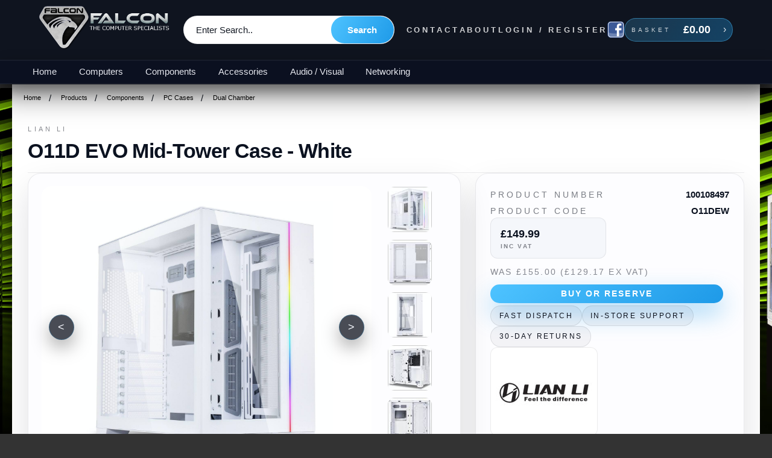

--- FILE ---
content_type: text/html; charset=utf-8
request_url: https://falconcomputers.co.uk/lian-li/o11d-evo-mid-tower-case---white.html
body_size: 18777
content:
  <!DOCTYPE html>

<html xmlns="http://www.w3.org/1999/xhtml" xmlns:fb="http://ogp.me/ns/fb#" xml:lang="en" lang="en">
<head>
  <title>Lian Li O11D EVO Mid-Tower Case - White  |  Falcon Computers</title>
  <meta http-equiv="Content-Type" content="text/html; charset=utf-8"/>
  <meta http-equiv="X-UA-Compatible" content="IE=EmulateIE9" />
  <meta name="viewport" content="initial-scale=1, maximum-scale=1.0, width=device-width, target-densitydpi=device-dpi, user-scalable=0"/>
 <meta name="description" content="The evolution continues, with the Lian Li O11D EVO PC Case. Taking modular to the next level, this mid-tower chassis can be configured to one of two modes &ndash; Normal or Reverse. On top of this, there are multiple positions for I/O panel to be placed, and three orientations for your GPU. Choose from horizontal, vertical, or even upright to fully show off your gaming hardware. Thanks to the mesh panels and spacious interior, airflow has been maximised to the extreme and there is ample support for either AiO or custom water cooling. Plus, with its intelligent dual-chamber design, cable management is easy and the interior will stay looking sleek.LIAN LI O11D EVO PC CASE GREY AT A GLANCE:Modular aluminium mesh and tempered glass PC case designed with de8aurAccommodates up to an E-ATX motherboardTwo configuration modes: Normal and Reverse ModeChoose from three GPU positions: standard, vertical*, or upright*Extreme airflow and support for custom water-coolingCan hold up to nine SSDs with included brackets*Require additional hardware.MODULAR TO THE MAXThe Lian Li O11D range is known for its modular innovations. The latest O11D EVO takes modularity to the next level. In addition to the easy to remove panels, this mid-tower case can be configured in one of two modes: Normal and Reverse. Whether your desk set-up is skewed to the left or right, you can create the perfect showcase gaming PC. Thanks to the hassle-free design, it only takes a few simple steps to arrange the Lian Li O11D EVO into Reverse Mode. The top and bottom panels can be switched and the whole case flipped, putting your hardware to the left-hand side of the case rather than the traditional right.Creating complete flexibility, there are five accessories available to purchase separately, which support additional options, two of which are panels for the chassis. Firstly, there is a front mesh panel (O11DE-4G) that can be used in lieu of the tempered glass to maximise airflow. There is also a top panel with integrated I/O panel (O11DE-5G), should you keep your PC tower under the desk and require easy access.Further supporting the utmost flexibility, there are three places to install the I/O panel. By default, it is placed between the feet on the bottom of the front panel. Alternatively, the I/O can be installed to the front of the left panel or the rear of the right panel (in Reverse mode). What&rsquo;s more, there is an additional I/O panel accessory (O11DE-3) that can be mounted to one of the unused areas alongside the standard panel. This provides an extra three USB ports, maximising connectivity.The final two accessories are PCIe riser cables for alternative orientations for your graphics card.FLEXIBLE HARDWAREThanks to the spacious, dual-chamber interior, the Lian Li O11D EVO PC Case can accommodate for all your gaming hardware in a number of configurations. Able to support up to an E-ATX motherboard, this chassis has 8 expansion slots. With the tempered glass side panel, you can create a truly show-stopping gaming PC.To start with, this chassis includes an anti-sag bracket and can host a GPU up to 422m long &ndash; in one of three positions. In addition to the traditional horizontal configuration, you can install the graphics card vertically or upright. This can be achieved with the vertical (O11DE-1) and upright (O11DE-2) PCIe riser cable kits. In the vertical orientation, your GPU can be placed with either a 50mm or 90.5mm clearance from the bottom panel. In either position, there is ample space for AiO water cooling loops. Opting for the upright GPU fully showcases your high-end hardware, as well as maximising airflow.For holding your extensive gaming library and more, up to nine storage drives can be installed in the Lian Li O11D EVO thanks to the included brackets. You can integrate up to nine SSDs or a combination of six HDDs and three SSDs. This innovative case features mounting points throughout the chassis to create the most comprehensive storage solution. The side drive tray holds either four 2.5&rdquo; or two 3.5&rdquo; drives, whilst the cable management bar can host two 2.5&rdquo; drives, plus a Lian Li and der8auer plaque! These can both be found in the second, smaller chamber behind the main chamber, along with the drive cage. This can hold either three 2.5&rdquo; drives or two 3.5&rdquo; and one 2.5&rdquo; drive, with the option to mount a 60mm fan to enhance cooling. Lastly, the bottom fan bracket can hold four SSDs or two HDDs within the front chamber.The drive cage and bottom fan bracket do have alternative uses, should nine storage drives be more than you could ever need. The drive cage can double up as a PSU shroud, meaning there is potential for two power supplies to be installed. Models can be up to 220mm in length. Naturally, the bottom fan bracket can be also utilised for your thermal solution, either for fans or a radiator depending on your cooling preference.EXTREME AIRFLOW OR CUSTOM COOLINGKeeping your options open, the Lian Li O11D EVO PC Case is compatible with both air and water cooling. Depending on how you configure certain hardware and panels will dictate the best cooling solution for your build.If you opt for the front mesh panel and upright GPU, then the Lian Li O11D EVO is going to have phenomenal airflow. With a fine mesh, these panels have been optimised for thermal performance as well acting as dust filters. The upright GPU allows unprecedented and direct airflow to the graphics card and CPU, that can be further boosted by three 120mm fans. Alternatively, the upright GPU placement also allows for amazing customisation for water cooling. Simpler and more efficient tubing can reach hardware without restriction, which in turn helps the radiators to perform more effectively.Should you prefer vertical or, the more traditional, horizontal mounting, then AiO cooling is the best option. There is support for three radiators and up to ten fans across the chassis. In both Normal and Reverse modes, up to a 360mm radiator can be mounted on the top, side, and bottom, with the latter two having support for 280mm models, also. Depending on radiator size, up to three 120mm or two 140mm fans can be installed in the same areas, with the tenth being a 120mm fan on the rear.DUAL-CHAMBER, SLEEK INTERIORUtilising the innovative, dual-chamber design, cable management is incredibly easy within the Lian Li O11D EVO. There is even a cable management bar as part of the second chamber, allowing you to neatly bundle cables together and feed them through the rubber grommets on the separating panel. This chamber features everything you need to keep cables under control, including a hook and ties. Not only does this design keep your PC interior looking sleek, but keeping the PSU separate helps to keep temperatures down.Overall, the Lian Li O11D EVO PC Case has a sleek and modern design. The main structure is manufactured with stainless steel whilst the exterior panelling is either brushed aluminium, mesh, or tinted tempered glass. Contributing to the smooth aesthetic, the power button wraps around two edges of the chassis, whilst the reset and RGB buttons remain on the side. This incredible case is available in three colours, with this model being the grey version. Inside and out, this PC case has a crisp and clean look.RGB LED STRIPCompleting this versatile case, is an RGB LED strip on the front panel. Simple, yet sophisticated, the Lian Li O11D EVO lighting can be set as one of seven effects, via the &ldquo;M&rdquo; button located on the right-side panel. (Or left in Reverse mode.) An eighth lighting mode can be unlocked, via compatible motherboard software or when connected to L-Connect control. This can be achieved with a Lian Li UNI HUB.LIAN LI O11D EVO PC CASE GREY SPECIFICATIONS:Brand&nbsp;&nbsp;&nbsp; Lian LiModel&nbsp;&nbsp;&nbsp; O11D EVO Grey(O11DEG)Colour&nbsp;&nbsp;&nbsp; GreyDimensions&nbsp;&nbsp;&nbsp; 465mm x 285mm x 459mmD x W x HMaterials&nbsp;&nbsp;&nbsp; 4mm aluminium4mm tinted tempered glass1mm steel structureMotherboard Support&nbsp;&nbsp;&nbsp; E-ATX (width under 280mm)ATXMicro-ATXMini-ITXPSU Support&nbsp;&nbsp;&nbsp; 220mmFan Support&nbsp;&nbsp;&nbsp; Top: 3 x 120mm or 2 x 140mmSide: 3 x 120mm or 2 x 140mmBottom: 3 x 120mm or 2 x 140mmRear: 1 x 120mmDrive Cage: 1 x 60mmRadiator Support&nbsp;&nbsp;&nbsp; Top1 x 360mm or 1 x 280mmTotal max thickness: 87.5mmSide1 x 360mm or 1 x 280mmInner scenario total max thickness: 83mm (120mm fans on top and bottom) / 63mm (140mm fans on top and bottom)Outer scenario total max thickness: 120mm (120mm fans on top and bottom) / 100mm (140mm fans on top and bottom)Bottom1 x 360mmTotal max thickness: 87.5mmDrive Support&nbsp;&nbsp;&nbsp; Bottom: 4 x 2.5&rdquo; SSD or 2 x 3.5&rdquo; HDDSide: 4 x 2.5&rdquo; SSD or 2 x 3.5&rdquo; HDDDrive Cage: 3 x 2.5&rdquo; SSD or 2 x 3.5&rdquo; HHD and 1 x 2.5&rdquo; SSDCable Management Bar: 2 x 2.5&rdquo; SSDOnly 9 sets of 2.5&rdquo; SSD mounting pads are providedGPU Clearance&nbsp;&nbsp;&nbsp; 422mmCPU Height Clearance&nbsp;&nbsp;&nbsp; 167mmExpansion Slots&nbsp;&nbsp;&nbsp; 8I/O Ports&nbsp;&nbsp;&nbsp; 2 x USB 3.01 x USB 3.1 Type-C1 x HD Audio/MicLED colour and mode buttonReset buttonPower buttonDust Filter&nbsp;&nbsp;&nbsp; 1 x BottomWeight&nbsp;&nbsp;&nbsp; Net: 13.22kgGross: 16.1kgWarranty&nbsp;&nbsp;&nbsp; 1 year"/>
<meta name="keywords" content="evolution,continues,lian,o11d,case,taking,modular,next,level,this,midtower,chassis,configured,modes,ndash,normal,reverse,there,multiple,positions,panel,placed,three,orientations,your,gpu,choose,horizontal,vertical,even,upright,fully,show,gaming,hardware,thanks,mesh,panels,spacious,interior,airflow,been,maximised,extreme,ample,support,either,custom,water,cooling,plus,intelligent,dualchamber,design,cable,management,easy,will,stay,looking,sleeklian,grey,glancemodular,aluminium,tempered,glass,designed,de8auraccommodates,eatx,motherboardtwo,configuration,modechoose,standard,uprightextreme,watercoolingcan,hold,nine,ssds,included,bracketsrequire,additional,hardwaremodular,maxthe,range,known,innovations,latest,takes,modularity,addition,remove,whether,desk,setup,skewed,left,right,create,perfect,showcase,hasslefree,only,simple,steps,arrange,into,mode,bottom,switched,whole,flipped,putting,lefthand,side,rather,than,traditional,rightcreating,complete,flexibility,five,accessories,available,purchase,separately,which,options,firstly,o11de4g,that,used,lieu,maximise,also,integrated,o11de5g,should,keep,tower,under,require,accessfurther,supporting,utmost,places,install,default,between,feet,alternatively,installed,whatrsquos,more,accessory,o11de3,mounted,unused,areas,alongside,provides,extra,ports,maximising,connectivitythe,final,pcie,riser,cables,alternative,graphics,cardflexible,hardwarethanks,accommodate,number,configurations,able,motherboard,expansion,slots,truly,showstopping,pcto,start,with,includes,antisag,bracket,host,422m,long,card,vertically,achieved,o11de1,o11de2,kits,orientation,50mm,905mm,clearance,position,space,loops,opting,showcases,highend,well,airflowfor,holding,extensive,library,storage,drives,brackets,integrate,combination,hdds,innovative,features,mounting,points,throughout,most,comprehensive,solution,drive,tray,holds,four,25rdquo,35rdquo,whilst,der8auer,plaque,these,both,found,second,smaller,chamber,behind,main,along,cage,option,mount,60mm,enhance,lastly,within,chamberthe,uses,could,ever,need,double,shroud,meaning,potential,power,supplies,models,220mm,length,naturally,utilised,thermal,fans,radiator,depending,preferenceextreme,coolingkeeping,open,compatible,configure,certain,dictate,best,buildif,then,going,phenomenal,fine,optimised,performance,acting,dust,filters,allows,unprecedented,direct,cpu,further,boosted,120mm,placement,amazing,customisation,simpler,efficient,tubing,reach,without,restriction,turn,helps,radiators,perform,effectivelyshould,prefer,across,360mm,top,latter,having,280mm,size,140mm,same,tenth,being,reardualchamber,sleek,interiorutilising,incredibly,evo,part,allowing,neatly,bundle,together,feed,them,through,rubber,grommets,separating,everything,control,including,hook,ties,does,keeping,separate,temperatures,downoverall,modern,structure,manufactured,stainless,steel,exterior,panelling,brushed,tinted,contributing,smooth,aesthetic,button,wraps,edges,reset,buttons,remain,incredible,colours,model,version,inside,out,crisp,clean,lookrgb,stripcompleting,versatile,strip,sophisticated,lighting,seven,effects,ldquomrdquo,located,rightside,eighth,unlocked,software,when,connected,lconnect,hublian,specificationsbrandnbspnbspnbsp,limodelnbspnbspnbsp,greyo11degcolournbspnbspnbsp,greydimensionsnbspnbspnbsp,465mm,285mm,459mmd,hmaterialsnbspnbspnbsp,aluminium4mm,glass1mm,structuremotherboard,supportnbspnbspnbsp,width,280mmatxmicroatxminiitxpsu,220mmfan,140mmside,140mmbottom,140mmrear,120mmdrive,60mmradiator,top1,280mmtotal,thickness,875mmside1,280mminner,scenario,total,83mm,63mm,bottomouter,100mm,bottombottom1,360mmtotal,875mmdrive,hddside,hdddrive,ssdcable,bar,ssdonly,sets,pads,providedgpu,clearancenbspnbspnbsp,422mmcpu,height,167mmexpansion,slotsnbspnbspnbsp,8io,portsnbspnbspnbsp,301,typec1,audiomicled,colour,buttonreset,buttonpower,buttondust,filternbspnbspnbsp,bottomweightnbspnbspnbsp,net,1322kggross,161kgwarrantynbspnbspnbsp,year,O11DEW"/>
<meta name="" property="og:type" content="product"/>
<meta name="" property="og:title" content="O11D EVO Mid-Tower Case - White"/>
<meta name="" property="og:image" content="https://falconcomputers.co.uk/media/products/93833/600/600/lian-li-o11d-evo-mid-tower-case---white.jpg"/>
<meta name="" property="og:url" content="https://falconcomputers.co.uk/lian-li/o11d-evo-mid-tower-case---white.html"/>
<meta name="" property="og:site_name" content="https:falconcomputers.co.uk"/>
<meta name="" property="og:locale" content="en_US"/>
<meta name="" property="fb:admins" content="100001152497384,595593771"/>
<meta name="google-site-verification" content="vwjrySvEoR2ENM47-gD84I0NvYsAbPD6IZt7HIb0IQU"/>
  <link rel="stylesheet" type="text/css" href="/lib/css/falcon/site.css?3"/>
  <link rel="stylesheet" type="text/css" href="/theme/falcon/css/menu.css"/> 
  <link rel="stylesheet" type="text/css" href="/theme/falcon/css/listing.css"/>
  <link rel="stylesheet" type="text/css" href="/theme/falcon/css/product.css?"/>
  <link rel="stylesheet" type="text/css" href="/theme/falcon/css/cart.css?"/>
  <link rel="stylesheet" type="text/css" href="/theme/falcon/css/slick.css"/>
  <link rel="stylesheet" type="text/css" href="/theme/falcon/css/slick-theme.css"/>
  <link rel="stylesheet" type="text/css" href="/theme/falcon/css/falcon-shop.css?1768668190 "/>
    
  <style>
    /* Ensure mobile nav sits below the header instead of covering it */
    @media (max-width: 640px) {
        .site-header {
            position: relative;
            z-index: 200;
        }

        .main-nav {
            top: var(--mobile-header-height, 0) !important;
            max-height: calc(100vh - var(--mobile-header-height, 0)) !important;
            overflow-y: auto !important;
        }
    }

    /* Lock page scroll when mobile menu is open */
    body.menu-open,
    html.menu-open {
        overflow: hidden;
        overscroll-behavior: contain;
    }

    /* Center the mobile submenu chevron inside its toggle button */
    @media (max-width: 640px) {
        .submenu-toggle span {
            display: block !important;
            width: 10px !important;
            height: 10px !important;
            margin: 0 auto !important;
            box-sizing: border-box !important;
            border: solid currentColor !important;
            border-width: 0 2px 2px 0 !important;
            transform: rotate(-45deg) !important;
        }

        .sf-menu li.is-open > .submenu-toggle span {
            transform: rotate(45deg) !important;
        }
    }
  </style>
  <link rel="shortcut icon" href="https://www.falconcomputers.co.uk/content/icons/favicon.ico?19" type="image/x-icon" />
  <link rel="canonical" href="https://falconcomputers.co.uk/lian-li/o11d-evo-mid-tower-case---white.html"/>

                              
      
     
      
                                   
                
                                   
    <script type="text/javascript" src="/lib/js/jquery,demavue.js,jquery/scrollTo,jquery/tooltip.js,demavue-cart.js,product.js,demavue-zoom.js,jquery/colorbox,jquery/cookie.js,jquery/autocomplete,jquery/coda-slider,jquery/easing,falcon-functions,jquery/history,demavue-refinesearch,jquery/hoverIntent,jquery/superfish,jquery/slick,jquery/pikaday?7d3fvds92"></script>
    </head>
<body>
    <div id="fb-root"></div>
<script>(function(d, s, id) {
  var js, fjs = d.getElementsByTagName(s)[0];
  if (d.getElementById(id)) return;
  js = d.createElement(s); js.id = id;
  js.src = "//connect.facebook.net/en_GB/all.js#xfbml=1&appId=335789723107110";
  fjs.parentNode.insertBefore(js, fjs);
}(document, 'script', 'facebook-jssdk'));</script>
    
    <div class="site-shell">
        <header class="site-header">
            <div class="header-top">
                <button class="menu-toggle-inline" id="menuToggleInline" aria-label="Toggle navigation" aria-expanded="false">
                    <span></span>
                    <span></span>
                    <span></span>
                </button>
                <div class="brand-area">
                    <a class="site-logo" href="/" aria-label="Falcon Computers home">
                        <img src="/theme/falcon/images/falcon-logo.png" alt="Falcon Computers logo" />
                    </a>
                </div>
                <form class="search-form header-search--desktop" method="get" action="/catalogue/search">
                    <input name="q" id="searchbox" type="search" placeholder="Search for laptops, components or services" />
                    <button type="submit">Search</button>
                </form>
                <div class="header-actions">
                    <div class="top-links">
                        <a href="/contactus.html">Contact</a>
                        <a href="/aboutus.html">About</a>
                        <a href="/myaccount">Login / Register</a>
                    </div>
                    <div class="social-links">
                        <a href="http://www.facebook.com/falconcomputersuk" target="_blank" rel="noopener">
                            <img src="/theme/falcon/images/facebook-icon.png" alt="Facebook" />
                        </a>
                    </div>
                    <div class="cart-summary">
                        <a class="cart-link" href="/checkout/shoppingcart">
                            <span class="cart-label">Basket</span>
                            <strong class="cart-total" id="cart_price">&pound;0.00</strong>
                            <span class="cart-arrow">&rsaquo;</span>
                        </a>
                        <div id="minicart">
                            <div id="shoppingcart-drop" class="popdownbox minicart">
    <div class="minicart__header">
        <div class="minicart__titles">
            <p class="minicart__eyebrow">Basket</p>
            <h4 class="minicart__title">Your Basket</h4>
        </div>
        <a href="/checkout/shoppingcart" class="btn btn--solid checkoutbutton minicart__cta">Checkout</a>
    </div>
    <div class="minicart__empty">Your Basket is Empty!</div>
</div>                        </div>
                    </div>
                </div>
            </div>
            <nav class="main-nav" id="siteNav">
                <div class="nav-inner">
                    <button class="menu-toggle" id="menuToggle" aria-controls="primaryMenu" aria-expanded="false" aria-label="Toggle navigation"></button>
                    <div class="mobile-nav-search">
                        <form class="search-form" method="get" action="/catalogue/search">
                            <input name="q" type="search" placeholder="Search for laptops, components or services" />
                            <button type="submit">Search</button>
                        </form>
                    </div>
                    <ul class="sf-menu" id="primaryMenu">
                        <li class="home"><a href="/">Home</a></li>
                                                    <li>
                                <a href="#" class="first">Computers</a>
                                <div class="mega-menu">
                                            <dl>
            <dt>Desk Top PCs</dt>
                            <dd><a href="/catalogue/productlisting/view/catid-100000779">Casual Gaming PCs</a></dd>
                            <dd><a href="/catalogue/productlisting/view/catid-100000701">Elite Gaming PCs</a></dd>
                            <dd><a href="/catalogue/productlisting/view/catid-100000898">Enthusiast Gaming PC</a></dd>
                            <dd><a href="/catalogue/productlisting/view/catid-100000704">Office PC Systems</a></dd>
                            <dd><a href="/catalogue/productlisting/view/catid-100000470">Refurbished PCs</a></dd>
                            <dd><a href="/catalogue/productlisting/view/catid-1000000028">Special Offers</a></dd>
                            <dd><a href="/catalogue/productlisting/view/catid-100001143">Warrior Gaming PCs</a></dd>
                    </dl>
                <dl>
            <dt>Laptops</dt>
                            <dd><a href="/catalogue/productlisting/view/catid-135">New Office Laptops</a></dd>
                            <dd><a href="/catalogue/productlisting/view/catid-100000283">Notebook Bags</a></dd>
                            <dd><a href="/catalogue/productlisting/view/catid-100000331">Notebook Cooling</a></dd>
                            <dd><a href="/catalogue/productlisting/view/catid-100000358">Refurbished</a></dd>
                            <dd><a href="/catalogue/productlisting/view/catid-100000545">Warranties</a></dd>
                    </dl>
                <dl>
            <dt>Notebook Spares</dt>
                            <dd><a href="/catalogue/productlisting/view/catid-100000301">Laptop Psu</a></dd>
                            <dd><a href="/catalogue/productlisting/view/catid-100000258">Laptop Screens</a></dd>
                            <dd><a href="/catalogue/productlisting/view/catid-100000415">Laptop Sockets</a></dd>
                            <dd><a href="/catalogue/productlisting/view/catid-100000668">Laptop Spares</a></dd>
                    </dl>
                                        </div>
                            </li>
                                                    <li>
                                <a href="#">Components</a>
                                <div class="mega-menu">
                                            <dl>
            <dt>Coolers</dt>
                            <dd><a href="/catalogue/productlisting/view/catid-100000307">Accessories</a></dd>
                            <dd><a href="/catalogue/productlisting/view/catid-100000319">AIO Liquid Coolers</a></dd>
                            <dd><a href="/catalogue/productlisting/view/catid-100000322">Case Coolers</a></dd>
                            <dd><a href="/catalogue/productlisting/view/catid-100001171">Case Fan Kits</a></dd>
                            <dd><a href="/catalogue/productlisting/view/catid-75">Cooler Compound</a></dd>
                            <dd><a href="/catalogue/productlisting/view/catid-100000313">CPU Air Coolers</a></dd>
                            <dd><a href="/catalogue/productlisting/view/catid-100000325">Fittings / Tubes</a></dd>
                            <dd><a href="/catalogue/productlisting/view/catid-100001164">Fluids (Bottled)</a></dd>
                            <dd><a href="/catalogue/productlisting/view/catid-100001384">GFX Card Addons</a></dd>
                            <dd><a href="/catalogue/productlisting/view/catid-57">Radiators</a></dd>
                            <dd><a href="/catalogue/productlisting/view/catid-100000310">Reservoirs</a></dd>
                            <dd><a href="/catalogue/productlisting/view/catid-100000316">Water Blocks</a></dd>
                    </dl>
                <dl>
            <dt>Graphics Cards</dt>
                            <dd><a href="/catalogue/productlisting/view/catid-133">Graphics AMD</a></dd>
                            <dd><a href="/catalogue/productlisting/view/catid-100000996">Graphics Nvidia</a></dd>
                            <dd><a href="/catalogue/productlisting/view/catid-100001447">Nvidia 4000 Series</a></dd>
                            <dd><a href="/catalogue/productlisting/view/catid-1000000049">Nvidia 5000 Series</a></dd>
                            <dd><a href="/catalogue/productlisting/view/catid-100001391">Part Exchange Cards</a></dd>
                    </dl>
                <dl>
            <dt>Memory</dt>
                            <dd><a href="/catalogue/productlisting/view/catid-83">DDR1 PC Memory</a></dd>
                            <dd><a href="/catalogue/productlisting/view/catid-103">DDR2 PC Memory</a></dd>
                            <dd><a href="/catalogue/productlisting/view/catid-100000252">DDR3 PC Memory</a></dd>
                            <dd><a href="/catalogue/productlisting/view/catid-100000940">DDR4 PC Memory</a></dd>
                            <dd><a href="/catalogue/productlisting/view/catid-100001213">DDR5 PC Memory</a></dd>
                            <dd><a href="/catalogue/productlisting/view/catid-100000614">Laptop DDR1</a></dd>
                            <dd><a href="/catalogue/productlisting/view/catid-100000617">Laptop DDR2</a></dd>
                            <dd><a href="/catalogue/productlisting/view/catid-100000620">Laptop DDR3</a></dd>
                            <dd><a href="/catalogue/productlisting/view/catid-100001003">Laptop DDR4</a></dd>
                            <dd><a href="/catalogue/productlisting/view/catid-1000000000">Laptop DDR5</a></dd>
                    </dl>
                <dl>
            <dt>Motherboards</dt>
                            <dd><a href="/catalogue/productlisting/view/catid-100000261">AMD AM4 DDR4</a></dd>
                            <dd><a href="/catalogue/productlisting/view/catid-100001412">AMD AM5 - DDR5</a></dd>
                            <dd><a href="/catalogue/productlisting/view/catid-100001206">Intel Lga 1700</a></dd>
                            <dd><a href="/catalogue/productlisting/view/catid-1000000042">Intel Lga 1851</a></dd>
                            <dd><a href="/catalogue/productlisting/view/catid-100001199">INTEL10/11th GEN</a></dd>
                            <dd><a href="/catalogue/productlisting/view/catid-100001538">TRX50 THREADRIPPER</a></dd>
                    </dl>
                <dl>
            <dt>Optical Drives</dt>
                            <dd><a href="/catalogue/productlisting/view/catid-100000343">Blu Ray Drives</a></dd>
                            <dd><a href="/catalogue/productlisting/view/catid-149">Duplicators</a></dd>
                            <dd><a href="/catalogue/productlisting/view/catid-100000334">Internal Drives</a></dd>
                            <dd><a href="/catalogue/productlisting/view/catid-100000337">USB Drives</a></dd>
                    </dl>
                <dl>
            <dt>Other Components</dt>
                            <dd><a href="/catalogue/productlisting/view/catid-43">Sound Cards</a></dd>
                    </dl>
                <dl>
            <dt>PC Cases</dt>
                            <dd><a href="/catalogue/productlisting/view/catid-100000870">Accessories</a></dd>
                            <dd><a href="/catalogue/productlisting/view/catid-100000891">Cases - Value</a></dd>
                            <dd><a href="/catalogue/productlisting/view/catid-1000000014">Dual Chamber</a></dd>
                            <dd><a href="/catalogue/productlisting/view/catid-79">Gaming Cases</a></dd>
                            <dd><a href="/catalogue/productlisting/view/catid-100000884">Micro ATX Cases</a></dd>
                            <dd><a href="/catalogue/productlisting/view/catid-100000877">Mini ITX Cases</a></dd>
                            <dd><a href="/catalogue/productlisting/view/catid-1000000021">Office PC Cases</a></dd>
                            <dd><a href="/catalogue/productlisting/view/catid-100000982">Premium Case Mods</a></dd>
                    </dl>
                <dl>
            <dt>Power Supplies</dt>
                            <dd><a href="/catalogue/productlisting/view/catid-100001087">Modular PSU</a></dd>
                            <dd><a href="/catalogue/productlisting/view/catid-100000124">Power Supplies</a></dd>
                            <dd><a href="/catalogue/productlisting/view/catid-100001094">Semi Modular PSU</a></dd>
                            <dd><a href="/catalogue/productlisting/view/catid-100001157">Uninteruptable UPS</a></dd>
                    </dl>
                <dl>
            <dt>Processors</dt>
                            <dd><a href="/catalogue/productlisting/view/catid-100001405">AM5 7000 CPUs</a></dd>
                            <dd><a href="/catalogue/productlisting/view/catid-100001419">AMD 3000 CPUs</a></dd>
                            <dd><a href="/catalogue/productlisting/view/catid-100001248">AMD 4000 CPUs</a></dd>
                            <dd><a href="/catalogue/productlisting/view/catid-100001426">AMD 5000 CPUs</a></dd>
                            <dd><a href="/catalogue/productlisting/view/catid-100001545">AMD THREADRIPPER</a></dd>
                            <dd><a href="/catalogue/productlisting/view/catid-100001178">Intel 10Th Gen S1200</a></dd>
                            <dd><a href="/catalogue/productlisting/view/catid-100001185">Intel 11th Gen S1200</a></dd>
                            <dd><a href="/catalogue/productlisting/view/catid-100001192">Intel 12Th Gen S1700</a></dd>
                            <dd><a href="/catalogue/productlisting/view/catid-100001510">Intel 13Th Gen S1700</a></dd>
                            <dd><a href="/catalogue/productlisting/view/catid-100001517">Intel 14Th Gen S1700</a></dd>
                            <dd><a href="/catalogue/productlisting/view/catid-1000000035">Intel Ultra S1851</a></dd>
                            <dd><a href="/catalogue/productlisting/view/catid-100001524">Part Exchange CPUs</a></dd>
                    </dl>
                <dl>
            <dt>Software</dt>
                            <dd><a href="/catalogue/productlisting/view/catid-100000517">Anti Virus</a></dd>
                            <dd><a href="/catalogue/productlisting/view/catid-100000751">MS Windows</a></dd>
                            <dd><a href="/catalogue/productlisting/view/catid-100000744">Office Software</a></dd>
                            <dd><a href="/catalogue/productlisting/view/catid-100000511">PC Games</a></dd>
                            <dd><a href="/catalogue/productlisting/view/catid-100000514">Utilities</a></dd>
                    </dl>
                <dl>
            <dt>Storage</dt>
                            <dd><a href="/catalogue/productlisting/view/catid-73">Hard Drives - Sata</a></dd>
                            <dd><a href="/catalogue/productlisting/view/catid-100000569">Hard Drives - SSD</a></dd>
                            <dd><a href="/catalogue/productlisting/view/catid-59">Hard Drives - USB</a></dd>
                            <dd><a href="/catalogue/productlisting/view/catid-55">HDD Enclosures</a></dd>
                            <dd><a href="/catalogue/productlisting/view/catid-115">SD Memory Cards</a></dd>
                            <dd><a href="/catalogue/productlisting/view/catid-85">USB Memory Sticks</a></dd>
                    </dl>
                                        </div>
                            </li>
                                                    <li>
                                <a href="#">Accessories</a>
                                <div class="mega-menu">
                                            <dl>
            <dt>Batteries</dt>
                            <dd><a href="/catalogue/productlisting/view/catid-100001332">AA Batteries</a></dd>
                            <dd><a href="/catalogue/productlisting/view/catid-100001339">AAA Batteries</a></dd>
                            <dd><a href="/catalogue/productlisting/view/catid-100001346">Lithium Batteries</a></dd>
                    </dl>
                <dl>
            <dt>HDMI / AV Cables</dt>
                            <dd><a href="/catalogue/productlisting/view/catid-100000103">Audio Cables</a></dd>
                            <dd><a href="/catalogue/productlisting/view/catid-100001482">Display Port Cables</a></dd>
                            <dd><a href="/catalogue/productlisting/view/catid-100000418">HDMI Cables</a></dd>
                            <dd><a href="/catalogue/productlisting/view/catid-169">Scart/video Cables</a></dd>
                            <dd><a href="/catalogue/productlisting/view/catid-100001496">TV Arial Cables</a></dd>
                            <dd><a href="/catalogue/productlisting/view/catid-100001489">USB C Av Cables</a></dd>
                    </dl>
                <dl>
            <dt>Headsets / Mics</dt>
                            <dd><a href="/catalogue/productlisting/view/catid-100000632">Gaming Headsets</a></dd>
                            <dd><a href="/catalogue/productlisting/view/catid-100000635">Headphones / Mics</a></dd>
                            <dd><a href="/catalogue/productlisting/view/catid-100000659">Wireless Headsets</a></dd>
                    </dl>
                <dl>
            <dt>Joysticks / pads</dt>
                            <dd><a href="/catalogue/productlisting/view/catid-37">Joy Pads</a></dd>
                            <dd><a href="/catalogue/productlisting/view/catid-100000653">Joysticks</a></dd>
                            <dd><a href="/catalogue/productlisting/view/catid-100000656">Steering Wheels</a></dd>
                    </dl>
                <dl>
            <dt>Keyboards / Mice</dt>
                            <dd><a href="/catalogue/productlisting/view/catid-3">Desk Top Kits</a></dd>
                            <dd><a href="/catalogue/productlisting/view/catid-17">Drawing Tablets</a></dd>
                            <dd><a href="/catalogue/productlisting/view/catid-100000277">Gaming Keyboards</a></dd>
                            <dd><a href="/catalogue/productlisting/view/catid-100000280">Gaming Mice</a></dd>
                            <dd><a href="/catalogue/productlisting/view/catid-11">Keyboards</a></dd>
                            <dd><a href="/catalogue/productlisting/view/catid-100000421">Mouse Pads</a></dd>
                            <dd><a href="/catalogue/productlisting/view/catid-5">Wired Mouse</a></dd>
                            <dd><a href="/catalogue/productlisting/view/catid-9">Wireless Mouse</a></dd>
                    </dl>
                <dl>
            <dt>PC Accessories</dt>
                            <dd><a href="/catalogue/productlisting/view/catid-100001017">Chairs</a></dd>
                            <dd><a href="/catalogue/productlisting/view/catid-100001227">Desks</a></dd>
                            <dd><a href="/catalogue/productlisting/view/catid-100000626">PC Accessories</a></dd>
                            <dd><a href="/catalogue/productlisting/view/catid-100000629">Ties + Tools</a></dd>
                            <dd><a href="/catalogue/productlisting/view/catid-100001503">Tools And Kits</a></dd>
                    </dl>
                <dl>
            <dt>PC Adaptors</dt>
                            <dd><a href="/catalogue/productlisting/view/catid-100000097">Adaptors</a></dd>
                            <dd><a href="/catalogue/productlisting/view/catid-10000004">Kvm Switches</a></dd>
                            <dd><a href="/catalogue/productlisting/view/catid-35">PCI Interface Cards</a></dd>
                            <dd><a href="/catalogue/productlisting/view/catid-167">USB Card Readers</a></dd>
                            <dd><a href="/catalogue/productlisting/view/catid-27">USB Hubs</a></dd>
                    </dl>
                <dl>
            <dt>PC Cables</dt>
                            <dd><a href="/catalogue/productlisting/view/catid-100000112">Fire Wire Cables</a></dd>
                            <dd><a href="/catalogue/productlisting/view/catid-77">IDE/SATA Cables</a></dd>
                            <dd><a href="/catalogue/productlisting/view/catid-100000130">Power Cables</a></dd>
                            <dd><a href="/catalogue/productlisting/view/catid-100000115">PS/2-  AT Cables</a></dd>
                            <dd><a href="/catalogue/productlisting/view/catid-41">USB Cables</a></dd>
                            <dd><a href="/catalogue/productlisting/view/catid-100000118">VGA Cables</a></dd>
                    </dl>
                <dl>
            <dt>Phones</dt>
                            <dd><a href="/catalogue/productlisting/view/catid-100000644">Phone Accessories</a></dd>
                    </dl>
                <dl>
            <dt>PPE</dt>
                            <dd><a href="/catalogue/productlisting/view/catid-100001262">Face Masks</a></dd>
                            <dd><a href="/catalogue/productlisting/view/catid-100001255">Visors</a></dd>
                    </dl>
                <dl>
            <dt>Printers</dt>
                            <dd><a href="/catalogue/productlisting/view/catid-100000584">Ink Cartridges</a></dd>
                            <dd><a href="/catalogue/productlisting/view/catid-1000000007">Labels</a></dd>
                            <dd><a href="/catalogue/productlisting/view/catid-153">Paper</a></dd>
                            <dd><a href="/catalogue/productlisting/view/catid-100000079">Printers</a></dd>
                    </dl>
                <dl>
            <dt>Web Cams</dt>
                            <dd><a href="/catalogue/productlisting/view/catid-100000650">Webcams</a></dd>
                    </dl>
                                        </div>
                            </li>
                                                    <li>
                                <a href="#">Audio / Visual</a>
                                <div class="mega-menu">
                                            <dl>
            <dt>Home Entertainment</dt>
                            <dd><a href="/catalogue/productlisting/view/catid-100000241">Console Accessories</a></dd>
                            <dd><a href="/catalogue/productlisting/view/catid-159">Gadgets</a></dd>
                            <dd><a href="/catalogue/productlisting/view/catid-100000707">Home Lighting</a></dd>
                            <dd><a href="/catalogue/productlisting/view/catid-100000220">Media Players</a></dd>
                            <dd><a href="/catalogue/productlisting/view/catid-100001531">Sim Racing Equipment</a></dd>
                            <dd><a href="/catalogue/productlisting/view/catid-100000121">Surge Protection</a></dd>
                            <dd><a href="/catalogue/productlisting/view/catid-100000190">TV / Monitor Stands</a></dd>
                    </dl>
                <dl>
            <dt>Monitors</dt>
                            <dd><a href="/catalogue/productlisting/view/catid-100001290">4K Monitors</a></dd>
                            <dd><a href="/catalogue/productlisting/view/catid-100001269">Gaming Monitors</a></dd>
                            <dd><a href="/catalogue/productlisting/view/catid-100001276">Home Office</a></dd>
                            <dd><a href="/catalogue/productlisting/view/catid-100001367">Large Screen Display</a></dd>
                            <dd><a href="/catalogue/productlisting/view/catid-100001283">QHD Monitors</a></dd>
                            <dd><a href="/catalogue/productlisting/view/catid-100001360">Refurbished</a></dd>
                            <dd><a href="/catalogue/productlisting/view/catid-100001311">Ultra Wide</a></dd>
                    </dl>
                <dl>
            <dt>Sound + Vision</dt>
                            <dd><a href="/catalogue/productlisting/view/catid-100000232">CCTV Equipment</a></dd>
                            <dd><a href="/catalogue/productlisting/view/catid-15">Speakers</a></dd>
                            <dd><a href="/catalogue/productlisting/view/catid-100001129">Streaming Devices</a></dd>
                    </dl>
                                        </div>
                            </li>
                                                    <li>
                                <a href="#">Networking</a>
                                <div class="mega-menu">
                                            <dl>
            <dt>Blank Disk Storage</dt>
                            <dd><a href="/catalogue/productlisting/view/catid-100000479">CD Cases</a></dd>
                            <dd><a href="/catalogue/productlisting/view/catid-100000485">CD/DVD Wallets</a></dd>
                            <dd><a href="/catalogue/productlisting/view/catid-100000476">DVD Cases</a></dd>
                    </dl>
                <dl>
            <dt>Blank Disks / Media</dt>
                            <dd><a href="/catalogue/productlisting/view/catid-100000457">BluRay Media</a></dd>
                            <dd><a href="/catalogue/productlisting/view/catid-143">CD Media</a></dd>
                            <dd><a href="/catalogue/productlisting/view/catid-100000010">CD Pens / kits</a></dd>
                            <dd><a href="/catalogue/productlisting/view/catid-100000025">CD/DVD/storage</a></dd>
                            <dd><a href="/catalogue/productlisting/view/catid-100000454">Dual Layer Media</a></dd>
                            <dd><a href="/catalogue/productlisting/view/catid-157">DVD Media</a></dd>
                    </dl>
                <dl>
            <dt>Broadband Routers</dt>
                            <dd><a href="/catalogue/productlisting/view/catid-100000031">ADSL Routers</a></dd>
                            <dd><a href="/catalogue/productlisting/view/catid-141">DSL (Cable) Routers</a></dd>
                    </dl>
                <dl>
            <dt>Cables + Accessories</dt>
                            <dd><a href="/catalogue/productlisting/view/catid-100000100">ADSL Cables</a></dd>
                            <dd><a href="/catalogue/productlisting/view/catid-100000304">Fittings + Trunking</a></dd>
                            <dd><a href="/catalogue/productlisting/view/catid-100000127">Network Cables</a></dd>
                    </dl>
                <dl>
            <dt>Networking</dt>
                            <dd><a href="/catalogue/productlisting/view/catid-21">Bluetooth Adaptors</a></dd>
                            <dd><a href="/catalogue/productlisting/view/catid-1">Homeplug Adaptors</a></dd>
                            <dd><a href="/catalogue/productlisting/view/catid-100000692">Network Switches</a></dd>
                            <dd><a href="/catalogue/productlisting/view/catid-100000689">Wired Adaptors</a></dd>
                            <dd><a href="/catalogue/productlisting/view/catid-131">Wireless Adaptors</a></dd>
                    </dl>
                                        </div>
                            </li>
                        
                    </ul>
                </div>
            </nav>
        </header>
        <script>
            (function () {
                function initNavigation() {
                    var toggle = document.getElementById('menuToggle');
                    var inlineToggle = document.getElementById('menuToggleInline');
                    var nav = document.getElementById('siteNav');
                    var root = document.documentElement;
                    var body = document.body;

                    function isMobileNav() {
                        return window.matchMedia('(max-width: 980px)').matches;
                    }

                    function updateMobileNavOffset() {
                        var header = document.querySelector('.site-header');
                        if (!header || !root) return;
                        var height = header.getBoundingClientRect().height;
                        root.style.setProperty('--mobile-header-height', height + 'px');
                    }

                    function setNavState(open) {
                        if (!isMobileNav()) {
                            open = false;
                        }
                        updateMobileNavOffset();
                        if (!nav) return;
                        if (toggle) {
                            toggle.setAttribute('aria-expanded', open ? 'true' : 'false');
                        }
                        nav.classList.toggle('nav-open', open);
                        if (inlineToggle) {
                            inlineToggle.classList.toggle('is-open', open);
                            inlineToggle.setAttribute('aria-expanded', open ? 'true' : 'false');
                        }
                        if (body) {
                            body.classList.toggle('menu-open', open);
                        }
                        if (root) {
                            root.classList.toggle('menu-open', open);
                        }
                    }

                    if (inlineToggle && nav) {
                        inlineToggle.addEventListener('click', function () {
                            var open = nav.classList.contains('nav-open');
                            setNavState(!open);
                        });

                        // Also allow tapping the menu region to toggle on mobile
                        var menuArea = document.querySelector('.sf-menu');
                        if (menuArea) {
                            menuArea.addEventListener('click', function () {
                                if (!isMobileNav()) return;
                                var open = nav.classList.contains('nav-open');
                                if (!open) setNavState(true);
                            });
                        }
                    }

                    var menuItems = document.querySelectorAll('#primaryMenu > li');
                    menuItems.forEach(function (item) {
                        var submenu = item.querySelector('.mega-menu');
                        if (!submenu) return;
                        var anchor = item.querySelector('a');
                        var toggleButton = document.createElement('button');
                        toggleButton.type = 'button';
                        toggleButton.className = 'submenu-toggle';
                        toggleButton.setAttribute('aria-expanded', 'false');
                        var labelText = anchor ? anchor.textContent.trim() : 'submenu';
                        toggleButton.setAttribute('aria-label', 'Toggle submenu for ' + labelText);
                        toggleButton.innerHTML = '<span></span>';
                        anchor.parentNode.insertBefore(toggleButton, submenu);
                        toggleButton.addEventListener('click', function (event) {
                            event.preventDefault();
                            var expanded = this.getAttribute('aria-expanded') === 'true';
                            this.setAttribute('aria-expanded', expanded ? 'false' : 'true');
                            item.classList.toggle('is-open', !expanded);
                        });

                        // Make the entire row toggle the submenu on mobile
                        if (anchor) {
                            anchor.addEventListener('click', function (event) {
                                event.preventDefault();
                                var expanded = item.classList.contains('is-open');
                                item.classList.toggle('is-open', !expanded);
                                toggleButton.setAttribute('aria-expanded', expanded ? 'false' : 'true');
                            });
                        }
                    });

                    updateMobileNavOffset();
                    window.addEventListener('resize', updateMobileNavOffset);
                    window.addEventListener('resize', function () {
                        if (!isMobileNav()) {
                            setNavState(false);
                        }
                    });
                }

                if (document.readyState === 'loading') {
                    document.addEventListener('DOMContentLoaded', initNavigation);
                } else {
                    initNavigation();
                }
            })();
        </script>
  
           <div class="clear"></div>
        <script type="text/javascript"> 
            $(document).ready(function(){ 
                $("ul.sf-menu").superfish({
                    animation: {opacity:'show'},
                    delay: 0
                });
            }); 
        </script>
        <main class="page-wrapper" id="page-content">
          <div id="notify-banner"></div>

<div class="product-breadcrumb">
    <div id="breadcrumb"><ul class='breadcrumb'><li class = "home"><a href='https://falconcomputers.co.uk/'>Home</a></li><li class='sep'>/</li><li class = ""><a href='/catalogue/productlisting/view/catid-100001318'>Products</a></li><li class='sep'>/</li><li class = ""><a href='/catalogue/productlisting/view/catid-100000142'>Components</a></li><li class='sep'>/</li><li class = ""><a href='/catalogue/productlisting/view/catid-100001059'>PC Cases</a></li><li class='sep'>/</li><li class = ""><a href='/catalogue/productlisting/view/catid-1000000014'>Dual Chamber</a></li></ul></div></div>

<main id="ProductContainer" class="product-page">
        <header class="product-page__overview">
        <div class="product-page__meta">
            <p class="product-brand">LIAN LI</p>
            <h1 class="product-title">O11D EVO Mid-Tower Case - White</h1>
            <p class="product-tagline"></p>
        </div>
    </header>

    <section class="product-hero">
        <div class="product-media">
            <div class="product-media__frame">
                <div class="product-main-image">
                    <a id="productMainPopup2" class="product-main-link group1" href="https://falconcomputers.co.uk/media/products/93833/0/0/lian-li-o11d-evo-mid-tower-case---white.jpg" data-full="https://falconcomputers.co.uk/media/products/93833/0/0/lian-li-o11d-evo-mid-tower-case---white.jpg">
                        <img id="mainimage" src="https://falconcomputers.co.uk/media/products/93833/600/600/lian-li-o11d-evo-mid-tower-case---white.jpg" alt="Lian Li O11D EVO Mid-Tower Case - White"/>
                    </a>
                                        <button type="button" class="gallery-control gallery-control--prev" aria-label="Previous image"></button>
                    <button type="button" class="gallery-control gallery-control--next" aria-label="Next image"></button>
                </div>
                <div class="product-availability-panel" aria-live="polite">
                    <header class="product-availability-panel__header">
                        <span class="product-availability-panel__title">Availability</span>
                        <span class="product-availability-panel__meta">Live status for this product</span>
                    </header>
                    <div class="product-availability-panel__body">
                        <div class="product-availability-panel__stat">
                            <div class="product-availability-panel__value">
                                

  
 
<div class="stockcount stockcount--in">
    <span class="availability-icon availability-icon--tick" aria-hidden="true"></span>
    <div>
        <strong>1 in stock</strong>
        <p>Ready to ship from our UK warehouse.</p>
    </div>
</div>

 
                             </div>
                        </div>
                        <div class="product-availability-panel__channels">
                                <div class="availability-grid">
                <div class="availability-card">
            <span class="availability-icon availability-icon--tick" aria-hidden="true"></span>
            <div>
                <strong>Available for Collect In Store</strong>
                <p>Click &amp; collect from Sunderland showroom.</p>
            </div>
        </div>

        <div class="availability-card">
            <span class="availability-icon availability-icon--tick" aria-hidden="true"></span>
            <div>
                <strong>Available for Home Delivery</strong>
                <p>Tracked courier with insurance on every shipment.</p>
            </div>
        </div>
            </div>                        </div>
                    </div>
                </div>
                <div class="product-gallery" id="ProductImageGallery">
                    <div id="ProductGalleryContainer">
                        <ul class="product-gallery-list">
                                                        <li id="productimage-93833" class="product-gallery-item">
                                <a href="https://falconcomputers.co.uk/media/products/93833/0/0/lian-li-o11d-evo-mid-tower-case---white.jpg" class="group1 thumb1 product-gallery-thumb" data-main="https://falconcomputers.co.uk/media/products/93833/0/0/lian-li-o11d-evo-mid-tower-case---white.jpg" data-full="https://falconcomputers.co.uk/media/products/93833/0/0/lian-li-o11d-evo-mid-tower-case---white.jpg" data-index="0">
                                  <img src="https://falconcomputers.co.uk/media/products/93833/100/100/lian-li-o11d-evo-mid-tower-case---white.jpg?" alt="Lian Li O11D EVO Mid-Tower Case - White Image" loading="lazy"/>
                                </a>
                            </li>
                                                        <li id="productimage-93834" class="product-gallery-item">
                                <a href="https://falconcomputers.co.uk/media/products/93834/0/0/lian-li-o11d-evo-mid-tower-case---white.jpg" class="group1 thumb2 product-gallery-thumb" data-main="https://falconcomputers.co.uk/media/products/93834/0/0/lian-li-o11d-evo-mid-tower-case---white.jpg" data-full="https://falconcomputers.co.uk/media/products/93834/0/0/lian-li-o11d-evo-mid-tower-case---white.jpg" data-index="1">
                                  <img src="https://falconcomputers.co.uk/media/products/93834/100/100/lian-li-o11d-evo-mid-tower-case---white.jpg?" alt="Lian Li O11D EVO Mid-Tower Case - White Image" loading="lazy"/>
                                </a>
                            </li>
                                                        <li id="productimage-93835" class="product-gallery-item">
                                <a href="https://falconcomputers.co.uk/media/products/93835/0/0/lian-li-o11d-evo-mid-tower-case---white.jpg" class="group1 thumb3 product-gallery-thumb" data-main="https://falconcomputers.co.uk/media/products/93835/0/0/lian-li-o11d-evo-mid-tower-case---white.jpg" data-full="https://falconcomputers.co.uk/media/products/93835/0/0/lian-li-o11d-evo-mid-tower-case---white.jpg" data-index="2">
                                  <img src="https://falconcomputers.co.uk/media/products/93835/100/100/lian-li-o11d-evo-mid-tower-case---white.jpg?" alt="Lian Li O11D EVO Mid-Tower Case - White Image" loading="lazy"/>
                                </a>
                            </li>
                                                        <li id="productimage-93836" class="product-gallery-item">
                                <a href="https://falconcomputers.co.uk/media/products/93836/0/0/lian-li-o11d-evo-mid-tower-case---white.jpg" class="group1 thumb4 product-gallery-thumb" data-main="https://falconcomputers.co.uk/media/products/93836/0/0/lian-li-o11d-evo-mid-tower-case---white.jpg" data-full="https://falconcomputers.co.uk/media/products/93836/0/0/lian-li-o11d-evo-mid-tower-case---white.jpg" data-index="3">
                                  <img src="https://falconcomputers.co.uk/media/products/93836/100/100/lian-li-o11d-evo-mid-tower-case---white.jpg?" alt="Lian Li O11D EVO Mid-Tower Case - White Image" loading="lazy"/>
                                </a>
                            </li>
                                                        <li id="productimage-93837" class="product-gallery-item">
                                <a href="https://falconcomputers.co.uk/media/products/93837/0/0/lian-li-o11d-evo-mid-tower-case---white.jpg" class="group1 thumb5 product-gallery-thumb" data-main="https://falconcomputers.co.uk/media/products/93837/0/0/lian-li-o11d-evo-mid-tower-case---white.jpg" data-full="https://falconcomputers.co.uk/media/products/93837/0/0/lian-li-o11d-evo-mid-tower-case---white.jpg" data-index="4">
                                  <img src="https://falconcomputers.co.uk/media/products/93837/100/100/lian-li-o11d-evo-mid-tower-case---white.jpg?" alt="Lian Li O11D EVO Mid-Tower Case - White Image" loading="lazy"/>
                                </a>
                            </li>
                                                        <li id="productimage-93838" class="product-gallery-item">
                                <a href="https://falconcomputers.co.uk/media/products/93838/0/0/lian-li-o11d-evo-mid-tower-case---white.jpg" class="group1 thumb6 product-gallery-thumb" data-main="https://falconcomputers.co.uk/media/products/93838/0/0/lian-li-o11d-evo-mid-tower-case---white.jpg" data-full="https://falconcomputers.co.uk/media/products/93838/0/0/lian-li-o11d-evo-mid-tower-case---white.jpg" data-index="5">
                                  <img src="https://falconcomputers.co.uk/media/products/93838/100/100/lian-li-o11d-evo-mid-tower-case---white.jpg?" alt="Lian Li O11D EVO Mid-Tower Case - White Image" loading="lazy"/>
                                </a>
                            </li>
                                                        <li id="productimage-93839" class="product-gallery-item">
                                <a href="https://falconcomputers.co.uk/media/products/93839/0/0/lian-li-o11d-evo-mid-tower-case---white.jpg" class="group1 thumb7 product-gallery-thumb" data-main="https://falconcomputers.co.uk/media/products/93839/0/0/lian-li-o11d-evo-mid-tower-case---white.jpg" data-full="https://falconcomputers.co.uk/media/products/93839/0/0/lian-li-o11d-evo-mid-tower-case---white.jpg" data-index="6">
                                  <img src="https://falconcomputers.co.uk/media/products/93839/100/100/lian-li-o11d-evo-mid-tower-case---white.jpg?" alt="Lian Li O11D EVO Mid-Tower Case - White Image" loading="lazy"/>
                                </a>
                            </li>
                                                        <li id="productimage-93840" class="product-gallery-item">
                                <a href="https://falconcomputers.co.uk/media/products/93840/0/0/lian-li-o11d-evo-mid-tower-case---white.jpg" class="group1 thumb8 product-gallery-thumb" data-main="https://falconcomputers.co.uk/media/products/93840/0/0/lian-li-o11d-evo-mid-tower-case---white.jpg" data-full="https://falconcomputers.co.uk/media/products/93840/0/0/lian-li-o11d-evo-mid-tower-case---white.jpg" data-index="7">
                                  <img src="https://falconcomputers.co.uk/media/products/93840/100/100/lian-li-o11d-evo-mid-tower-case---white.jpg?" alt="Lian Li O11D EVO Mid-Tower Case - White Image" loading="lazy"/>
                                </a>
                            </li>
                                                    </ul>
                    </div>
                </div>
            </div>
        </div>

        <aside class="product-summary">
            <div class="product-summary__meta">
                <div class="product-summary__meta-line">
                    <span>Product number</span>
                    <strong>100108497</strong>
                </div>
                                <div class="product-summary__meta-line">
                    <span>Product code</span>
                    <strong itemprop="identifier">O11DEW</strong>
                </div>
                                            </div>
            <div class="product-pricing">
                <div class="price inc_tax">&pound;149.99<span>Inc VAT</span></div>
                <div class="price ex_tax">&pound;124.99<span>Ex VAT</span></div>
                                <div class="product-price-old">
                    Was &pound;155.00 <span>(&pound;129.17 ex vat)</span>
                </div>
                            </div>
                        <form id="cartform" class="product-form" action="https://falconcomputers.co.uk/lian-li/o11d-evo-mid-tower-case---white.html" method="post">
                <input type="hidden" name="productid" value="100108497"/>
                <input type="hidden" name="quantity" value="1" />
                <div class="product-attributes" id="ProductAttributes">
                                    </div>
                <div class="product-actions">
                    <button id="ProductAddToBasket" class="btn btn--solid addcartbutton" onclick="return Demavue_AddToCart(this);">Buy or Reserve</button>
                </div>
            </form>
                        <div class="product-summary__badges">
                <span>Fast Dispatch</span>
                <span>In-store Support</span>
                <span>30-Day Returns</span>
            </div>
            <div class="product-summary__brand">
                <img src='/content/brand/160/130/lian-li-1730623596.jpg' alt="Lian Li"/>
            </div>
            <div class="product-utility">
                <a href="/emailafriend" class="product-utility__link">Email a friend</a>
                <a href="javascript:window.print()" class="product-utility__link">Print</a>
                <a rel="nofollow" class="product-utility__link addthis_button" href="https://www.addthis.com/bookmark.php?v=250&amp;pubid=xa-4d974b414377cfc9">Bookmark</a>
                <script type="text/javascript">var addthis_config = {"data_track_clickback":true};</script>
                <script type="text/javascript" src="https://s7.addthis.com/js/250/addthis_widget.js#pubid=xa-4d974b414377cfc9"></script>
            </div>
        </aside>
    </section>

    <section class="product-detail-panels">
        <article class="product-detail-card product-detail-card--description">
            <h2>Description</h2>
            <div class="product-detail-card__body">
                <p>The evolution continues, with the Lian Li O11D EVO PC Case. Taking modular to the next level, this mid-tower chassis can be configured to one of two modes &ndash; Normal or Reverse. On top of this, there are multiple positions for I/O panel to be placed, and three orientations for your GPU. Choose from horizontal, vertical, or even upright to fully show off your gaming hardware. Thanks to the mesh panels and spacious interior, airflow has been maximised to the extreme and there is ample support for either AiO or custom water cooling. Plus, with its intelligent dual-chamber design, cable management is easy and the interior will stay looking sleek.<br /><br />LIAN LI O11D EVO PC CASE GREY AT A GLANCE:<br />Modular aluminium mesh and tempered glass PC case designed with de8aur<br />Accommodates up to an E-ATX motherboard<br />Two configuration modes: Normal and Reverse Mode<br />Choose from three GPU positions: standard, vertical*, or upright*<br />Extreme airflow and support for custom water-cooling<br />Can hold up to nine SSDs with included brackets<br />*Require additional hardware.<br /><br />MODULAR TO THE MAX<br />The Lian Li O11D range is known for its modular innovations. The latest O11D EVO takes modularity to the next level. In addition to the easy to remove panels, this mid-tower case can be configured in one of two modes: Normal and Reverse. Whether your desk set-up is skewed to the left or right, you can create the perfect showcase gaming PC. Thanks to the hassle-free design, it only takes a few simple steps to arrange the Lian Li O11D EVO into Reverse Mode. The top and bottom panels can be switched and the whole case flipped, putting your hardware to the left-hand side of the case rather than the traditional right.<br /><br />Creating complete flexibility, there are five accessories available to purchase separately, which support additional options, two of which are panels for the chassis. Firstly, there is a front mesh panel (O11DE-4G) that can be used in lieu of the tempered glass to maximise airflow. There is also a top panel with integrated I/O panel (O11DE-5G), should you keep your PC tower under the desk and require easy access.<br /><br />Further supporting the utmost flexibility, there are three places to install the I/O panel. By default, it is placed between the feet on the bottom of the front panel. Alternatively, the I/O can be installed to the front of the left panel or the rear of the right panel (in Reverse mode). What&rsquo;s more, there is an additional I/O panel accessory (O11DE-3) that can be mounted to one of the unused areas alongside the standard panel. This provides an extra three USB ports, maximising connectivity.<br /><br />The final two accessories are PCIe riser cables for alternative orientations for your graphics card.<br /><br />FLEXIBLE HARDWARE<br />Thanks to the spacious, dual-chamber interior, the Lian Li O11D EVO PC Case can accommodate for all your gaming hardware in a number of configurations. Able to support up to an E-ATX motherboard, this chassis has 8 expansion slots. With the tempered glass side panel, you can create a truly show-stopping gaming PC.<br /><br />To start with, this chassis includes an anti-sag bracket and can host a GPU up to 422m long &ndash; in one of three positions. In addition to the traditional horizontal configuration, you can install the graphics card vertically or upright. This can be achieved with the vertical (O11DE-1) and upright (O11DE-2) PCIe riser cable kits. In the vertical orientation, your GPU can be placed with either a 50mm or 90.5mm clearance from the bottom panel. In either position, there is ample space for AiO water cooling loops. Opting for the upright GPU fully showcases your high-end hardware, as well as maximising airflow.<br /><br />For holding your extensive gaming library and more, up to nine storage drives can be installed in the Lian Li O11D EVO thanks to the included brackets. You can integrate up to nine SSDs or a combination of six HDDs and three SSDs. This innovative case features mounting points throughout the chassis to create the most comprehensive storage solution. The side drive tray holds either four 2.5&rdquo; or two 3.5&rdquo; drives, whilst the cable management bar can host two 2.5&rdquo; drives, plus a Lian Li and der8auer plaque! These can both be found in the second, smaller chamber behind the main chamber, along with the drive cage. This can hold either three 2.5&rdquo; drives or two 3.5&rdquo; and one 2.5&rdquo; drive, with the option to mount a 60mm fan to enhance cooling. Lastly, the bottom fan bracket can hold four SSDs or two HDDs within the front chamber.<br /><br />The drive cage and bottom fan bracket do have alternative uses, should nine storage drives be more than you could ever need. The drive cage can double up as a PSU shroud, meaning there is potential for two power supplies to be installed. Models can be up to 220mm in length. Naturally, the bottom fan bracket can be also utilised for your thermal solution, either for fans or a radiator depending on your cooling preference.<br /><br />EXTREME AIRFLOW OR CUSTOM COOLING<br />Keeping your options open, the Lian Li O11D EVO PC Case is compatible with both air and water cooling. Depending on how you configure certain hardware and panels will dictate the best cooling solution for your build.<br /><br />If you opt for the front mesh panel and upright GPU, then the Lian Li O11D EVO is going to have phenomenal airflow. With a fine mesh, these panels have been optimised for thermal performance as well acting as dust filters. The upright GPU allows unprecedented and direct airflow to the graphics card and CPU, that can be further boosted by three 120mm fans. Alternatively, the upright GPU placement also allows for amazing customisation for water cooling. Simpler and more efficient tubing can reach hardware without restriction, which in turn helps the radiators to perform more effectively.<br /><br />Should you prefer vertical or, the more traditional, horizontal mounting, then AiO cooling is the best option. There is support for three radiators and up to ten fans across the chassis. In both Normal and Reverse modes, up to a 360mm radiator can be mounted on the top, side, and bottom, with the latter two having support for 280mm models, also. Depending on radiator size, up to three 120mm or two 140mm fans can be installed in the same areas, with the tenth being a 120mm fan on the rear.<br /><br />DUAL-CHAMBER, SLEEK INTERIOR<br />Utilising the innovative, dual-chamber design, cable management is incredibly easy within the Lian Li O11D EVO. There is even a cable management bar as part of the second chamber, allowing you to neatly bundle cables together and feed them through the rubber grommets on the separating panel. This chamber features everything you need to keep cables under control, including a hook and ties. Not only does this design keep your PC interior looking sleek, but keeping the PSU separate helps to keep temperatures down.<br /><br />Overall, the Lian Li O11D EVO PC Case has a sleek and modern design. The main structure is manufactured with stainless steel whilst the exterior panelling is either brushed aluminium, mesh, or tinted tempered glass. Contributing to the smooth aesthetic, the power button wraps around two edges of the chassis, whilst the reset and RGB buttons remain on the side. This incredible case is available in three colours, with this model being the grey version. Inside and out, this PC case has a crisp and clean look.<br /><br />RGB LED STRIP<br />Completing this versatile case, is an RGB LED strip on the front panel. Simple, yet sophisticated, the Lian Li O11D EVO lighting can be set as one of seven effects, via the &ldquo;M&rdquo; button located on the right-side panel. (Or left in Reverse mode.) An eighth lighting mode can be unlocked, via compatible motherboard software or when connected to L-Connect control. This can be achieved with a Lian Li UNI HUB.<br /><br />LIAN LI O11D EVO PC CASE GREY SPECIFICATIONS:<br />Brand&nbsp;&nbsp;&nbsp; Lian Li<br />Model&nbsp;&nbsp;&nbsp; O11D EVO Grey<br />(O11DEG)<br />Colour&nbsp;&nbsp;&nbsp; Grey<br />Dimensions&nbsp;&nbsp;&nbsp; 465mm x 285mm x 459mm<br />D x W x H<br />Materials&nbsp;&nbsp;&nbsp; 4mm aluminium<br />4mm tinted tempered glass<br />1mm steel structure<br />Motherboard Support&nbsp;&nbsp;&nbsp; E-ATX (width under 280mm)<br />ATX<br />Micro-ATX<br />Mini-ITX<br />PSU Support&nbsp;&nbsp;&nbsp; 220mm<br />Fan Support&nbsp;&nbsp;&nbsp; Top: 3 x 120mm or 2 x 140mm<br />Side: 3 x 120mm or 2 x 140mm<br />Bottom: 3 x 120mm or 2 x 140mm<br />Rear: 1 x 120mm<br />Drive Cage: 1 x 60mm<br />Radiator Support&nbsp;&nbsp;&nbsp; Top<br />1 x 360mm or 1 x 280mm<br />Total max thickness: 87.5mm<br />Side<br />1 x 360mm or 1 x 280mm<br />Inner scenario total max thickness: 83mm (120mm fans on top and bottom) / 63mm (140mm fans on top and bottom)<br />Outer scenario total max thickness: 120mm (120mm fans on top and bottom) / 100mm (140mm fans on top and bottom)<br />Bottom<br />1 x 360mm<br />Total max thickness: 87.5mm<br />Drive Support&nbsp;&nbsp;&nbsp; Bottom: 4 x 2.5&rdquo; SSD or 2 x 3.5&rdquo; HDD<br />Side: 4 x 2.5&rdquo; SSD or 2 x 3.5&rdquo; HDD<br />Drive Cage: 3 x 2.5&rdquo; SSD or 2 x 3.5&rdquo; HHD and 1 x 2.5&rdquo; SSD<br />Cable Management Bar: 2 x 2.5&rdquo; SSD<br />Only 9 sets of 2.5&rdquo; SSD mounting pads are provided<br />GPU Clearance&nbsp;&nbsp;&nbsp; 422mm<br />CPU Height Clearance&nbsp;&nbsp;&nbsp; 167mm<br />Expansion Slots&nbsp;&nbsp;&nbsp; 8<br />I/O Ports&nbsp;&nbsp;&nbsp; 2 x USB 3.0<br />1 x USB 3.1 Type-C<br />1 x HD Audio/Mic<br />LED colour and mode button<br />Reset button<br />Power button<br />Dust Filter&nbsp;&nbsp;&nbsp; 1 x Bottom<br />Weight&nbsp;&nbsp;&nbsp; Net: 13.22kg<br />Gross: 16.1kg<br />Warranty&nbsp;&nbsp;&nbsp; 1 year</p>            </div>
        </article>
        <div class="product-detail-card-pair">
            <article class="product-detail-card" id="tabinfo-delivery">
                <h2>Delivery</h2>
                <p>Dispatch within 24 hours from Sunderland, with click &amp; collect as standard. <a href="/delivery.html">Read delivery info</a>.</p>
            </article>
            <article class="product-detail-card" id="tabinfo-returns">
                <h2>Returns</h2>
                <p>Eligible returns are accepted within 30 days. <a href="/returns.html">See the returns policy</a>.</p>
            </article>
        </div>
    </section>

    <section class="product-related">
        <header class="product-related__header">
            <h2>Have you thought about</h2>
        </header>
        <div class="product-related__grid">
                        <article class="related-card">
                <a class="related-card__image" href="https://falconcomputers.co.uk/ionz/pc-gaming-case-micro-atx-mid-tower---dual-chamber-dynamic-series-with-3-x-argb-fans-white.html">
                                            <img class="productImage" src="https://falconcomputers.co.uk/media/products/109157/150/150/ionz-pc-gaming-case-micro-atx-mid-tower---dual-chamber-dynamic-series-with-3-x-argb-fans-white.jpg" alt="iONZ PC Gaming Case Micro ATX Mid Tower - Dual Chamber Dynamic Series with 3 x ARGB Fans, White"/>
                                    </a>
                <div class="related-card__body">
                    <p class="related-card__brand"></p>
                    <h3 class="related-card__title"><a href="https://falconcomputers.co.uk/ionz/pc-gaming-case-micro-atx-mid-tower---dual-chamber-dynamic-series-with-3-x-argb-fans-white.html">iONZ PC Gaming Case Micro ATX Mid Tower - Dual Chamber Dynamic Series with 3 x ARGB Fans, White</a></h3>
                    <div class="related-card__pricing">
                        <span class="price inc_tax">&pound;69.99 <small>inc vat</small></span>
                        <span class="price ex_tax">&pound;58.33 <small>ex vat</small></span>
                    </div>
                                    </div>
            </article>
                        <article class="related-card">
                <a class="related-card__image" href="https://falconcomputers.co.uk/corsair/6500d-airflow-atx-mid-tower-case-white---black-friday-speical-offer.html">
                                            <img class="productImage" src="https://falconcomputers.co.uk/media/products/102411/150/150/corsair-6500d-airflow-atx-mid-tower-case-white---black-friday-speical-offer.jpg" alt="CORSAIR 6500D AIRFLOW ATX MID TOWER CASE WHITE - Black Friday Speical Offer"/>
                                    </a>
                <div class="related-card__body">
                    <p class="related-card__brand"></p>
                    <h3 class="related-card__title"><a href="https://falconcomputers.co.uk/corsair/6500d-airflow-atx-mid-tower-case-white---black-friday-speical-offer.html">CORSAIR 6500D AIRFLOW ATX MID TOWER CASE WHITE - Black Friday Speical Offer</a></h3>
                    <div class="related-card__pricing">
                        <span class="price inc_tax">&pound;129.99 <small>inc vat</small></span>
                        <span class="price ex_tax">&pound;108.33 <small>ex vat</small></span>
                    </div>
                        
                    <div class="related-card__sale">was &pound;169.99 <span>(&pound;141.66 ex vat)</span></div>
                                    </div>
            </article>
                        <article class="related-card">
                <a class="related-card__image" href="https://falconcomputers.co.uk/corsair/6500d-airflow-atx-mid-tower-case---black---black-friday-speical-offer.html">
                                            <img class="productImage" src="https://falconcomputers.co.uk/media/products/102406/150/150/corsair-6500d-airflow-atx-mid-tower-case---black---black-friday-speical-offer.jpg" alt="CORSAIR 6500D AIRFLOW ATX MID TOWER CASE - BLACK - Black Friday Speical Offer"/>
                                    </a>
                <div class="related-card__body">
                    <p class="related-card__brand"></p>
                    <h3 class="related-card__title"><a href="https://falconcomputers.co.uk/corsair/6500d-airflow-atx-mid-tower-case---black---black-friday-speical-offer.html">CORSAIR 6500D AIRFLOW ATX MID TOWER CASE - BLACK - Black Friday Speical Offer</a></h3>
                    <div class="related-card__pricing">
                        <span class="price inc_tax">&pound;129.99 <small>inc vat</small></span>
                        <span class="price ex_tax">&pound;108.33 <small>ex vat</small></span>
                    </div>
                        
                    <div class="related-card__sale">was &pound;169.99 <span>(&pound;141.66 ex vat)</span></div>
                                    </div>
            </article>
                        <article class="related-card">
                <a class="related-card__image" href="https://falconcomputers.co.uk/corsair/6500x-atx-mid-tower-case---white---black-friday-speical-offer.html">
                                            <img class="productImage" src="https://falconcomputers.co.uk/media/products/102396/150/150/corsair-6500x-atx-mid-tower-case---white---black-friday-speical-offer.jpg" alt="CORSAIR 6500X ATX MID TOWER CASE - WHITE - Black Friday Speical Offer"/>
                                    </a>
                <div class="related-card__body">
                    <p class="related-card__brand"></p>
                    <h3 class="related-card__title"><a href="https://falconcomputers.co.uk/corsair/6500x-atx-mid-tower-case---white---black-friday-speical-offer.html">CORSAIR 6500X ATX MID TOWER CASE - WHITE - Black Friday Speical Offer</a></h3>
                    <div class="related-card__pricing">
                        <span class="price inc_tax">&pound;149.99 <small>inc vat</small></span>
                        <span class="price ex_tax">&pound;124.99 <small>ex vat</small></span>
                    </div>
                        
                    <div class="related-card__sale">was &pound;179.99 <span>(&pound;149.99 ex vat)</span></div>
                                    </div>
            </article>
                        <article class="related-card">
                <a class="related-card__image" href="https://falconcomputers.co.uk/lian-li/o11-dynamic-evo-rgb-atx-case-white.html">
                                            <img class="productImage" src="https://falconcomputers.co.uk/media/products/101605/150/150/lian-li-o11-dynamic-evo-rgb-atx-case-white.jpg" alt="LIAN LI O11 DYNAMIC EVO RGB ATX CASE WHITE"/>
                                    </a>
                <div class="related-card__body">
                    <p class="related-card__brand"></p>
                    <h3 class="related-card__title"><a href="https://falconcomputers.co.uk/lian-li/o11-dynamic-evo-rgb-atx-case-white.html">LIAN LI O11 DYNAMIC EVO RGB ATX CASE WHITE</a></h3>
                    <div class="related-card__pricing">
                        <span class="price inc_tax">&pound;149.99 <small>inc vat</small></span>
                        <span class="price ex_tax">&pound;124.99 <small>ex vat</small></span>
                    </div>
                        
                    <div class="related-card__sale">was &pound;179.00 <span>(&pound;149.17 ex vat)</span></div>
                                    </div>
            </article>
                        <article class="related-card">
                <a class="related-card__image" href="https://falconcomputers.co.uk/corsair/2500d-airflow-black-micro-atx-dual-chamber-tempered-glass-micro-atx-pc-case.html">
                                            <img class="productImage" src="https://falconcomputers.co.uk/media/products/109136/150/150/corsair-2500d-airflow-black-micro-atx-dual-chamber-tempered-glass-micro-atx-pc-case.jpg" alt="Corsair 2500D AIRFLOW Black Micro ATX Dual Chamber Tempered Glass Micro ATX PC Case"/>
                                    </a>
                <div class="related-card__body">
                    <p class="related-card__brand"></p>
                    <h3 class="related-card__title"><a href="https://falconcomputers.co.uk/corsair/2500d-airflow-black-micro-atx-dual-chamber-tempered-glass-micro-atx-pc-case.html">Corsair 2500D AIRFLOW Black Micro ATX Dual Chamber Tempered Glass Micro ATX PC Case</a></h3>
                    <div class="related-card__pricing">
                        <span class="price inc_tax">&pound;99.99 <small>inc vat</small></span>
                        <span class="price ex_tax">&pound;83.33 <small>ex vat</small></span>
                    </div>
                                    </div>
            </article>
                        <article class="related-card">
                <a class="related-card__image" href="https://falconcomputers.co.uk/corsair/2500d-airflow-white-micro-atx-dual-chamber-tempered-glass-micro-atx-pc-case.html">
                                            <img class="productImage" src="https://falconcomputers.co.uk/media/products/109140/150/150/corsair-2500d-airflow-white-micro-atx-dual-chamber-tempered-glass-micro-atx-pc-case.jpg" alt="Corsair 2500D AIRFLOW White Micro ATX Dual Chamber Tempered Glass Micro ATX PC Case"/>
                                    </a>
                <div class="related-card__body">
                    <p class="related-card__brand"></p>
                    <h3 class="related-card__title"><a href="https://falconcomputers.co.uk/corsair/2500d-airflow-white-micro-atx-dual-chamber-tempered-glass-micro-atx-pc-case.html">Corsair 2500D AIRFLOW White Micro ATX Dual Chamber Tempered Glass Micro ATX PC Case</a></h3>
                    <div class="related-card__pricing">
                        <span class="price inc_tax">&pound;99.99 <small>inc vat</small></span>
                        <span class="price ex_tax">&pound;83.33 <small>ex vat</small></span>
                    </div>
                                    </div>
            </article>
                        <article class="related-card">
                <a class="related-card__image" href="https://falconcomputers.co.uk/antec/constellation-c5-argb-white-edition-dual-chamber-support-back-connect-motherboards-7-fans-with-controller.html">
                                            <img class="productImage" src="https://falconcomputers.co.uk/media/products/103436/150/150/antec-constellation-c5-argb-white-edition-dual-chamber-support-back-connect-motherboards-7-fans-with-controller.jpg" alt="ANTEC Constellation C5 ARGB White Edition, Dual Chamber, Support back-connect motherboards, 7 FANS with controller"/>
                                    </a>
                <div class="related-card__body">
                    <p class="related-card__brand"></p>
                    <h3 class="related-card__title"><a href="https://falconcomputers.co.uk/antec/constellation-c5-argb-white-edition-dual-chamber-support-back-connect-motherboards-7-fans-with-controller.html">ANTEC Constellation C5 ARGB White Edition, Dual Chamber, Support back-connect motherboards, 7 FANS with controller</a></h3>
                    <div class="related-card__pricing">
                        <span class="price inc_tax">&pound;109.99 <small>inc vat</small></span>
                        <span class="price ex_tax">&pound;91.66 <small>ex vat</small></span>
                    </div>
                                    </div>
            </article>
                    </div>
    </section>

    <div class="product-support">
        <div class="product-support__card">
            <a href="https://www.trustedshops.co.uk/buyerrating/rate_X56D8FC563F55B470AE55404E54DC21DE.html">
                <img src="https://www.trustedshops.com/bewertung/widget/widgets/X56D8FC563F55B470AE55404E54DC21DE.gif" alt="Trusted Shops rating"/>
            </a>
        </div>
        <div class="product-support__card">
                    </div>
    </div>
</main>

<script>InitProductGallery();</script>      
        </main>  
        <footer class="site-footer">
            <div class="footer-grid">
                <div class="footer-column">
                    <h3>Address</h3>
                    <p>Falcon Computers Ltd.</p>
                    <p>190-206 Roker Avenue</p>
                    <p>Monkwearmouth, Sunderland</p>
                    <p>Tyne & Wear, SR6 0BN</p>
                    <p>Tel: 0191 567 6669</p>
                    <p>Fax: 0191 567 6664</p>
                    <p><a href="mailto:shop@falconcomputers.co.uk">shop@falconcomputers.co.uk</a></p>
                </div>
                <div class="footer-column">
                    <h3>Information</h3>
                    <ul>
                        <li><a href="/custom-built-gaming-pcs">Custom Built PC's</a></li>
                        <li><a href="/custom-built-gaming-pcs">Custom Built Gaming PC's</a></li>
                        <li><a href="/sitemap">Site Map</a></li>
                    </ul>
                </div>
                <div class="footer-column">
                    <h3>About</h3>
                    <ul>
                        <li><a href="/aboutus.html">About Us</a></li>
                        <li><a href="/opening-times.html">Opening Times</a></li>
                        <li><a href="/terms-and-conditions.html">Terms &amp; Conditions</a></li>
                        <li><a href="/privacy-policy.html">Privacy Policy</a></li>
                    </ul>
                </div>
                <div class="footer-column">
                    <h3>Sales &amp; Orders</h3>
                    <ul>
                        <li><a href="/returns.html">Returns</a></li>
                        <li><a href="/delivery.html">Delivery</a></li>
                        <li><a href="/privacy-policy.html">Privacy Policy</a></li>
                        <li><a href="/checkout/shoppingcart">Checkout</a></li>
                    </ul>
                </div>
            </div>
            <div class="footer-legal">
                <span>© Falcon Computers Ltd. All rights reserved.</span>
            </div>
        </footer>
    </div>
     
    
<script>
(function(i,s,o,g,r,a,m){i['GoogleAnalyticsObject']=r;i[r]=i[r]||function(){
(i[r].q=i[r].q||[]).push(arguments)},i[r].l=1*new Date();a=s.createElement(o),
m=s.getElementsByTagName(o)[0];a.async=1;a.src=g;m.parentNode.insertBefore(a,m)
})(window,document,'script','//www.google-analytics.com/analytics.js','ga');

ga('create', 'UA-41836445-1', 'auto');
ga('send', 'pageview');





if (window.performance) {
  // Sends the hit, passing `performance.now()` as the timing value.
 // ga('send', 'timing', 'JS Dependencies', 'load', performance.now());
}
 
</script>


 
  
</body>
</html>
 


--- FILE ---
content_type: text/css;charset=UTF-8
request_url: https://falconcomputers.co.uk/lib/css/falcon/site.css?3
body_size: 13125
content:
*{background:none repeat scroll 0 0 transparent;border:0 none;font-size:100%;margin:0;padding:0;outline:0;
   font-family: 'Roboto', sans-serif;}
html{overflow-y:scroll;}

img {margin: 0; displday: block;}

#wrapper {width: 1240px; margin: auto; bordfer: 1px solid red; overfslow: hidden;}
.fluid-rightmargin { margin-right: 9px; }

.home_banners > div {float: left; margin-right:10px; margin-bottom:10px; width: 240px;}
.home_banners .last {margin-right: 0;}

.autosize img {max-width: 100%;}

body { background: #333 url('/content/images/backgrounds/122222222222222.jpg') fixed; background-color: #333; !important; background-repeat: no-repeat !important; background-position: center 146px !important; }
.home_banners img {max-width: 100%;}
.fluid-rightmargin img {max-width: 100%;}

b { font-weight: bold; }
strong {font-weight: bold}


.prettyinput
{
    background: white;
    margin: auto;
    width: 500px;

    border: 1px rgba(0,0,0,0.2) solid;
    border-radius: 10px;
    padding: 18px;
}

.prettyinput input
{
    background: white;
    border: 1px solid #dddddd;
    wiudth: 100%;
    border: 1px solid #CCCCCC;
    border-radius: 3px 3px 3px 3px;
    color: #808080;
    display: inline-block;
    font-size: 13px;
    height: 16px;
    width: 320px;
    line-height: 16px;
    padding: 8px 8px 8px 8px;
    margin-bottom: 6px;
}

.prettyinput select
{
    background: white;
    border: 1px solid #dddddd;

    border: 1px solid #CCCCCC;
    border-radius: 3px 3px 3px 3px;
    color: #000000;
    display: inline-block;
    font-size: 13px;
    height: 32px;
    width: 320px;
    line-height: 16px;
    padding: 8px 8px 8px 8px;
    margin-bottom: 6px;

}
.prettyinput input:after{
    clear: both;
}
.prettyinput label
{
    float: left;
    width: 120px;
    margin-top: 8px;
}

.prettyinput  input[type=checkbox] {
  width: 13px;
  height: 13px;
  padding: 0;
  margin:0;
  vertical-align: bottom;
  position: relative;
  top: -1px;
  *overflow: hidden;
}



.prettyinput button
{
        box-shadow: 0px 1px 0px 0px rgb(245, 151, 142) inset;
        background: red;
    background: rgb(242, 69, 55) linear-gradient(to bottom, rgb(242, 69, 55) 5%, rgb(198, 45, 31) 100%) repeat scroll 0% 0%;
    border-radius: 6px;
    border: 1px solid rgb(208, 39, 24);
    display: block;
    cursor: pointer;
    color: rgb(255, 255, 255);
    font-family: Arial;
    font-size: 24px;
    font-weight: bold;
    padding: 9px 32px;
    text-decoration: none;
    text-shadow: 0px 1px 0px rgb(129, 14, 5);
    margin: auto;
    margin-top: 10px;

}

.fielderror {
    display: block;
    position: static;
    margin-top: 0.35rem;
    font-size: 0.85em;
    line-height: 1.4;
    color: #c4334e;
    font-weight: 500;
}

.prettyinput .fielderror {
    position: absolute;
    background:url("/theme/falcon/images/errorarrow.png") no-repeat;
    margin-left: 120px;
    padding-left: 16px;
    color: #AA0000;
    display: block;
}

cell { width : 240px; display: inline-block; padding: 2px;}

#left-side {
    position: absolute;
	width: 200px;
    top: 0px;
    margin-left:-200px;
    height: 1000px;
	border: 0px solid white;
}

#right-side {
	position: absolute;
	top: 0px;
    margin-left:1000px;
    height: 1000px;
}

.skin-mainbanner {
    width: 100%;
    max-width: 1240px;
    margin: 0 auto;
}

.skin-mainbanner div {
    width: 100%;
    height: min(400px, calc(100vw * 0.3226));
    max-height: 400px;
    background-size: cover;
    background-position: center;
    overflow: hidden;
}

a {text-decoration: none; color: #096bf2;}
a:hover {text-decoration: none; color: ##599bf2;}
.clear {clear: both;}
.left {float :left  !important;}
.right {float: right !important;}
.hidden {display: none;}

indut {border: 1px solid #aaaaaa; background-color: #ffffff; height: 20px;}
img {margin: 0px;}
h1 {font-size: 200%;}
h2 {font-size: 140%;}
h2 strong {font-size: 140%;}
h3 {font-size: 165%; margin-block-start: 19.8px; margin-block-end: 19.8px;}
h4 {font-size: 150%;}
p {margin-bottom: 10px;}
.ui-state-highlight, .ui-widget-content .ui-state-highlight, .ui-widget-header .ui-state-highlight {
    background: transparent;
    border: 3px dashed #dd0000;
     min-height: 30px;
    color: #363636;
}
.ui-state-highlight a, .ui-widget-content .ui-state-highlight a, .ui-widget-header .ui-state-highlight a {
    color: #ff0000;

    height: 10px;
}

.livecolumn {min-height: 10px;}
#headerlogo a
{background: url("/theme/falcon/images/falcon-logo.png?3") no-repeat transparent; }


.black-center{background-color: #000000; height: 100%; width:100%; text-align:center; color: #77b900; }

.black-center span {color: #77b900;}
.black-center td {vertical-align: top;}
.black-center table {margin: auto;}
.builderpage {background: url("/content/systembuilder/builder-bg.jpg") no-repeat #000000; width:100%;  height: 100%}


#logobottom a {background: url("/theme/falcon/images/falcon-logo.png?3") no-repeat transparent; background-position:-0px -74px; top: 80px; width: 110px; height: 46px; text-indent: -2000px; position: absolute; z-index: 9999; }

#ProductCode span {margin-left: 16px;}
/*** Sprite Handlers ***/
.checkoutbutton,  .footer_cards,.searchbutton,
.systemscarousel .coda-nav-left a,.systemscarousel .coda-nav-right a,
.productcarousel .coda-nav-left a,.productcarousel .coda-nav-right a,
.systemscarousel-button, .systemscarousel-button i
{background: url("/theme/falcon/images/sprites.png") no-repeat transparent; }

.splitbox { background-color: white; border: 1px solid #999999; margin-top: 10px; width: 100%;
-moz-box-shadow: 2px 2px 3px #ccc;
-webkit-box-shadow: 2px 2px 3px #ccc;
box-shadow: 2px 2px 3px #ccc;}

.rightsplitbox { background-color: white; border: 1px solid #999999; float: right; width: 100%; margin-top: 10px;
-moz-box-shadow: 2px 2px 3px #ccc;
-webkit-box-shadow: 2px 2px 3px #ccc;
box-shadow: 2px 2px 3px #ccc;
}

.vertline {  }

.large {font-size: 18px !important;}

/*** Site Header ***/
#top-container {position: relative; width: 1024px; margin: auto; clear: both; height: 29px}

#header { background-color: black; width: 100%;  margin: auto; position: relative; z-inddex: 2; height: 80px; position: relative;}

#headerlogo {float: left;}
#headerlogo a { background-position: 0px 0px; display: block; width:360px; height:74px; top: 6px;  ldeft: -6px; position: absolute; z-index: 3001; text-indent: -2000px }

#front-left-panel {background-color: transparent; width: 192px; min-height: 600px; float: left;}
#front-right-panel {background-color: transparent; width: 192px; min-height: 600px; float: left;}

#front-main {float: left; width: 630px; min-height: 100px; bordder: 1px solid #444444; margin-l6eft: 10px; margin-ri6ght: 0px; margin-top: 10px; margin-bottom:10px; border-bottom-left-radius: 4px; border-bottom-right-radius: 4px;}
.front-advert {background-color: transparent; bordder: 1px solid grey; paddidng:5px; margin-top: 10px; margin-bottom: 0px;  width: 192px; min-height: 40px;  overflow: hidden; box-sdhadow: 0 0 2px #1A1A1A;}
.front-advert img {margin-bottom: 10px; vertical-align: bottom}

.front-panel {background-color: #ffffff; width: 618px; min-height: 598px; border: 1px solid grey; marsgin-left: 10px; mardgin-right: 10px; margin-top: 10px; box-shadow: 0 0 2px #1A1A1A;}

#searchbar {width: 290px; float: left; background-color: #2e2e2e; border: 1px solid #4b4848; height: 32px; margin-top: 50px; margin-left: 420px; margin-top: 32px;}
#searchbar input{ width: 208px; margin: 0px; height: 32px; float: left; vertical-align: center; padding: 0px 2px 0px 2px; color: #a0a0a0; font-size: 16px}

.searchbutton {background-position: 0px -108px; margin-top: 5px; margin-right: 4px; float: right;
    height: 20px;
    width: 25px;vertical-align: top;}

#topbar { backgroudnd: url("/theme/falcon/images/top-bar-back.png?1");  widtdh: 500px; bordder-left: 1px solid #77b900; bordedr-right: 1px solid #77b900; bordder-bottom: 1px solid #77b900; border-bottom-left-radius: 10px; border-bottom-right-radius: 10px;
           margin-right: 32px; height: 23px; padding-left: 0px; padding-top: 0px; margin-bottom: 20px; right: 10px; position: absolute;}

#topbar ul {list-stylse: none;}
#topbar ul li {display: block; height: 18px; float: left; padding: 2px 10px 2px 10px; display: block; margin-top: 0px; color: white; font-size: 12px; font-weight: bold; color: #ffffff;}
#topbar ul li a { text-decoration: none; color: #ffffff; font-size: 12px;}



.editable {background-color: #999999;}

/*** Site ***/
#site-container{backgrosnd-color: white;width: 1020px; min-height:650px;
                  bacdkground-color: #0;
    borders: 1px solid #2C2E33;
    borderd-left: 1px solid #2C2E33;
    border-radius: 0 0 6px 6px;
    border-rigsht: 1px solid #2C2E33;
    padding: 0px; margin:0 auto;text-align:left; clear:both; z-index: 0; }

#page-content {  background-color: #ffffff; max-width: 100%;
                 padding: 0px 0px 0px 0px; margin-left: 0px;min-height: 400px;
                 flsoat: left; overfdlow:hidden;
               }

.jcarousel-skin-mainbanner {background-color: white; width: 929px; height: 275px !important; paddding: 5px; bordder: 1px solid grey; box-shdadow: 0 0 2px #1A1A1A; margin-bottsom: 10px;}
.jcarousel-skin-mainbanner div {width: 929px !important; height: 275px !important; overflow: hidden; }
.jcarousel-skin-mainbanner:hover { box-shadow: 0 0 4px #000000; }


/* Page Navigation */
.page_navigation{margin-top: 4px; margin-bottom: 5px; font-size: 11px; float:right; }
.page_navigation a{font-size: 12px; color: #660066; font-weight: bold; text-decoration: none; color: #000000;  }
.page_navigation span{border:0px solid #999999; padding:2px 5px 2px 5px; margin-left: 1px;}
.page_navigation .current {font-weight: bold; font-size:14px; padding:2px 3px 2px 3px; color: #008800; }

/*** Mini Cart ***/
#minicart li {height: auto !important;}
.popdownbox { background: none repeat scroll 0 0 #000000; color: #eeeeee; border: 1px solid #77b900; border-radius: 5px; box-shadow: 2px 2px 20px 0px #77b900; display: none; margin: 0 0 0 0px; padding: 8px; position: absolute; top: 81px; width: 280px; z-index: 2500;}
#shoppingcart-drop { top: 22px; right: -8px; width: 400px; z-index: 5000px; color: #aeaeae !important;
background: rgb(28,28,28);
background: -moz-linear-gradient(top, rgba(28,28,28,1) 0%, rgba(63,63,63,1) 100%);
background: -webkit-gradient(linear, left top, left bottom, color-stop(0%,rgba(28,28,28,1)), color-stop(100%,rgba(63,63,63,1)));
background: -webkit-linear-gradient(top, rgba(28,28,28,1) 0%,rgba(63,63,63,1) 100%);
background: -o-linear-gradient(top, rgba(28,28,28,1) 0%,rgba(63,63,63,1) 100%);
background: -ms-linear-gradient(top, rgba(28,28,28,1) 0%,rgba(63,63,63,1) 100%);
background: linear-gradient(to bottom, rgba(28,28,28,1) 0%,rgba(63,63,63,1) 100%);
filter: progid:DXImageTransform.Microsoft.gradient( startColorstr='#1c1c1c', endColorstr='#3f3f3f',GradientType=0 );}

#shoppingcart-drop h4 {color: #77b900; margin-left: 10px; font-weight: bold;}
#shoppingcart-drop ul {list-style: none; padding: 10px;}
#shoppingcart-drop li  {color: #aeaeae !important; clear: both; overflow: hidden; border-bottom: 1px dotted #77b900; padding-bottom: 6px; width: 360px;}
#shoppingcart-drop li img {float: left; border: 1px solid black; margin-right: 5px; border-radius: 5px;}
#shoppingcart-drop .inc_tax {font-size: 15px; color: #77b900;text-align: right; }
#shoppingcart-drop .ex_tax { float: right; }
#shoppingcart-drop .price {float: right;}
#shoppingcart-drop .summary {clear:both; padding:10px;  font-size: 15px; text-align: right; font-size: 18px; overflow: hidden; }
#shoppingcart-drop .summary span {flosat: right; font-size: 18px;}
#shoppingcart-drop .summary .price {float: right;width: 120px;}
#shoppingcart-drop .summary .inc_tax {font-size: 18px !important;}

/*** Buttons ***/
.checkoutbutton { font-size: 13px; margin-top: 4px; margin-bottom: 4px; margin-right: 10px; float: right; width: 98px; height: 30px;  border: 1px solid #000000; color: #efefef; border-radius: 6px; }
.checkoutbutton:hover {}

.checkouttxt {font-weight: bold; color: #e0e0ff !important;}

/*** Hover Sprite ***/
.hoverSprite:hover{background-position: 150px 0px }
.hoverSprite{width:150px; height:150px; display: block;}


/*** ***/
 .tick, .cross {background: url('/theme/falcon/images/sprites.png?3') #ffffff}
.tick { background-position: -20px -88px; display: inline-block; width:  18px; height: 18px; line-height: 12px; margin-right: 4px; }
.cross { background-position: -0px -88px; display: inline-block; width:  18px; height: 18px; line-height: 12px; margin-right: 4px; }

.available-collect strong, .available-homedelivery strong {
    line-height: 18px; margin: 0px; padding: 0px; padding-bottom:2px; font-size: 11px; vertical-align: middle;
}


.instock { color: #009900}
.outofstock { color: #99000;}



/*** Footer ***/

#footer-wrapper {background-color: black; /* Old browsers */
 width: 100%;}
#footer {margin: auto; wixdth: 108px; height:180px; background-color: black; padding: 10px; position: relative;}
#footer dd {font-size: 12px; color: #5F5F5F; margin-bottom: 2px;}
#footer dd a {font-size: 12px; color: #5F5F5F;}
#footer dd a:hover {color: #ffffff;}
#footer dt {color: #096bf2; font-size: 18px; margin-bottom: 6px;}
#footer dl {float: left; width: 170px; position: relative; padding-right: 0px; texdt-align: center; border-ridght: 1px solid #333333; margin-right: 10px;  height: 170px;}
#footer dl.first { width: 210px; margin-left: 40px; }
#footer dl.last { border-right: 0px; }

.footer_cards {background-position: -0px -132px; width:140; height: 150px;}

.arrowDown {
    border-left: 5px solid rgba(0, 0, 0, 0);
    border-right: 5px solid rgba(0, 0, 0, 0);
    border-top: 5px solid #626262;
    float: left;
    margin-left: 5px;
    margin-top: 5px;
    font-size: 1px;
}

/*** CMS ***/
.cmspage {color: #2f2f2f; padding: 20px; min-height: 650px; font-family: times, Times New Roman, times-roman, georgia, serif; font-size: 16px;  background-color: #ffffff;}
.cmspage p {  font-family: times, Times New Roman, times-roman, georgia, serif; font-size: 16px; color: #222222;}
.cmspage h2 {  font-family: times, Times New Roman, times-roman, georgia, serif; font-size: 26px; color: #222266; font-style: italic; line-height: 40px; margin-top:10px;}
.cmspage h1 { font-family: times, Times New Roman, times-roman, georgia, serif; font-size: 36px;line-height: 44px; margin-bottom:6px; color: #222266;}
.cmspage strong {font-weight: bold;}
.cmspage img {margin: auto;}
.cmspage td {color: #2f2f2f; padding-right: 14px;}
.cmspage a {color: #2f2f2f; font-size: 16px;}
.cmspage ol {margin-left: 20px;}
.cmspage ul {margin-left: 20px;}

.cmsblack {background-color: #000000; color: #cccccc;}
.cmsblack p {color: #cccccc;}
.cmsblack a {color: #cccccc;}
/*** Carousel ***/
.jcarousel-skin-mainbanner {height:929px; overflow: hidden;}
.jcarousel-skin-mainbanner li {list-style: none;}
.jcarousel-skin-mainbanner .jcarousel-container-horizontal {width:929px; padding: 0px 0px;}
.jcarousel-skin-mainbanner .jcarousel-clip-horizontal {width: 929px; height: 100%;}
.jcarousel-skin-mainbanner .jcarousel-item {width: 929px; height: 100%;}
.jcarousel-skin-mainbanner .jcarousel-item-horizontal {margin-left: 0;margin-right: 0px;}


/* Most common stuff you'll need to change */
.coda-slider-wrapper { padding: 0px 0 }
.coda-slider { background: #000000 }
.coda-slider-no-js .coda-slider { height: 300px; overflow: auto !important; padding-right: 20px }
.coda-slider, .coda-slider .panel { width: 1024px }
.coda-slider-wrapper.arrows .coda-slider, .coda-slider-wrapper.arrows .coda-slider .panel { width: 1024px }
.coda-slider-wrapper.arrows .coda-slider { margin: 0 10px }
.coda-nav-left a, .coda-nav-right a { background: #000; color: #fff; padding: 5px; width: 100px }
.coda-nav ul li a.current { background: #39c }
.coda-slider .panel-wrapper { padding: 20px }
.coda-slider p.loading { padding: 20px; text-align: center }
.coda-nav ul { clear: both; display: block; margin: auto; overflow: hidden }
.coda-nav ul li { display: inline }
.coda-nav ul li a { background: #555555; color: #fff; display: block; float: left; margin-right: 1px; padding: 3px 6px; text-decoration: none }
.coda-slider-wrapper { clear: both; overflow: hidden }
.coda-slider { float: left; overdflow: hidden; position: relative }
.coda-slider .panel { display: block; float: left }
.coda-slider .panel-container { position: relative; overflow: hidden;}
.coda-nav-left, .coda-nav-right { float: left }
.coda-nav-left a, .coda-nav-right a { display: block; text-align: center; text-decoration: none }



/*** System Advert Panels ***/
.systemscarousel { position: relative;
    width: 1024px;
    overdflow: hidden;}

.systemscarousel-panel { width: 1024px; height: 555px;float: left; display: none;}
.systemscarousel-column{ bordser: 1px solid #096bf2;  background-color: #000000;  position: relative; width: 325px; height: 525px;  margin-left: 8px; margin-right: 4px; float:left; }


.systemscarousel .coda-nav {
    right: 0;
    position: absolute;
    top: 0;
}

.systemscarousel .coda-nav ul {
    z-index: 1000;
    margin: auto;
    margin-top: 5px;
    flodat: right;
    position: absolute;
    right: 20px;
    width: 100px;
}

.systemscarousel .coda-nav ul li {
    width: 10px;
}

.systemscarousel .header h2{
    font-size: 24px;
    width: 980px;
    background-color: #2e2e2e;
}

.systemscarousel .coda-nav-left a {
    height: 56px;
    opacity: 1;
    position: absolute;
    text-align: center;
    text-decoration: none;
    text-indent: -9999em;
    top: 250px;
    width: 28px;
    background-position: -424px -0px;
    left: -20px;
    z-index: 10;

}
.systemscarousel .coda-nav-left a:hover {
       opacity: 0.4;
}

.systemscarousel ul li a {
    width:2px;
    height: 10px;
    border-radius: 4px;
    text-indent: -3000px;
    color: #efefef;
         margin-left: 2px;
}

.systemscarousel .coda-nav-right a {
    height: 56px;
    opacity: 1;
    position: absolute;
    text-align: center;
    text-decoration: none;
    text-indent: -9999em;
    top: 250px;

    width: 28px;
    background-position: -461px -0px;
    right: -20px;
    z-index: 10;
}
.systemscarousel .coda-nav-right a:hover {
    opacity: 0.4;
}

.systemscarousel .title {
    height: 24px;
    backgrdound-color: #2e2e2e;
    border-bdottom: 1px solid #cccccc;
    font-size: 22px;
    padding-left: 10px;
    padding-top: 0px;
    padding-bottom: 2px;
    border-bottom-left-radius: 8px;
    border-bottom-right-radius: 8px;
    color: #9f9f9f;

}

.systemscarousel-column .price   { position: absolute; top: 458px; left: 100px; width: 130px; text-align: center; font-size: 48px; color: #efefef; font-family: Impact, Charcoal, sans-serif}
.systemscarousel-column .buttons { position: absolute; top: 452px; left: 230px;  padding-top: 6px;}
.systemscarousel-button  { font-size: 13px; padding: 6px 2px 6px 6px; width: 90px; height: 28px; text-align: center; margin-top: 0px; margin-bottom: 2px; margin-right: 8px; float: right;  background-position: -145px -54px; border: 1px solid #000000; color: #efefef; border-radius: 6px;  }
.systemscarousel-button i { background-position: -26px -110px; margin-left: 6px; width: 12px; height: 16px; float: right; display: block;}


.systemadvert-name {color: #efefef; font-weight: bold; font-size: 15px; line-height: 20px;}

/*** Customer Panel ***/
#customer-loginregister {background-color: #ffffff; margdin-top:20px; margdin-left: 150px; padding: 40px 0px 40px 180px; overfslow: hidden; border: 0px solid black;}
#customer-loginregister .login-section {position: relative; width: 278px; height:220px;border: 1px solid #e0e0e0; background-color: #F6F6F6; padding: 10px; float: left; margin-left: 10px; margin-right: 10px; box-shadow: 2px 2px 10px 2px}
#customer-loginregister .register-section {position: relative; width: 278px; height:320px;border: 1px solid #e0e0e0; background-color: #F6F6F6; padding: 10px; float: left; margin-left: 10px; margin-right: 10px; box-shadow: 2px 2px 10px 2px}
#customer-loginregister h4 { font-size: 12px; color: #000000; margin-top:4px; margin-bottom: 2px; font-weight: normal;}
#customer-loginregister p { font-size: 12px; color: #000000; margin-bottom: 8px;}
#customer-loginregister ul { margin-left: 16px; font-size: 12px; color: black;}
#customer-loginregister li { font-size: 12px; color: black;}
#customer-loginregister .header { border-bdottom: 1px solid #e0e0e0; height: 30px; font-size: 14px; font-weight: bold; backgroudnd-color: #dacaf4; color: #440044; font-family: "Adobe Caslon Pro", "Hoefler Text", Georgia, Garamond, Times, serif; font-size: 20px; text-align: center;}
#customer-loginregister input{border:1px solid gray; background-color: #ffffff; height: 20px; width: 276px; font: 12px/15px Arial,Helvetica,sans-serif;}
#customer-loginregister .bottominput {position: absolute; bottom: 103px; height: 50px;}
#customer-loginregister button { background-color: #880000; position: absolute; overflow: visible; cursor: pointer; bottom: 10px; right: 10px;  border: 0px;  color: #000000; display: block;font-family: "Adobe Caslon Pro", "Hoefler Text", Georgia, Garamond, Times, serif; font-size: 24px; text-align: center; padding: 2px 6px 2px 6px; outline: none   ;}

#customer-loginregister .fielderror { background:url("/theme/falcon/images/errorarrow.png") no-repeat; padding-left: 16px; color: #AA0000; display: block;}

#customer-loginregister button {width: 140px; height: 30px; font-size: 20px; color: #ffffff;}


/*** Color Box ***/
#colorbox, #cboxOverlay, #cboxWrapper{position:absolute; top:0; left:0; z-index:9999; overflow:hidden;}
#cboxOverlay{position:fixed; width:100%; height:100%;}
#cboxMiddleLeft, #cboxBottomLeft{clear:left;}
#cboxContent{position:relative;}
#cboxLoadedContent{overflow:auto;}
#cboxTitle{margin:0;}
#cboxLoadingOverlay, #cboxLoadingGraphic{position:absolute; top:0; left:0; width:100%; height:100%;}
#cboxPrevious, #cboxNext, #cboxClose, #cboxSlideshow{cursor:pointer;}
.cboxPhoto{float:left; margin:auto; border:0; display:block;}
.cboxIframe{width:100%; height:100%; display:block; border:0;}
#cboxOverlay{background:url(/theme/falcon/images/colorbox/overlay.png) repeat 0 0;}
#colorbox{}
#cboxTopLeft{width:21px; height:21px; background:url(/theme/falcon/images/colorbox/controls.png) no-repeat -101px 0;}
#cboxTopRight{width:21px; height:21px; background:url(/theme/falcon/images/colorbox/controls.png) no-repeat -130px 0;}
#cboxBottomLeft{width:21px; height:21px; background:url(/theme/falcon/images/colorbox/controls.png) no-repeat -101px -29px;}
#cboxBottomRight{width:21px; height:21px; background:url(/theme/falcon/images/colorbox/controls.png) no-repeat -130px -29px;}
#cboxMiddleLeft{width:21px; background:url(/theme/falcon/images/colorbox/controls.png) left top repeat-y;}
#cboxMiddleRight{width:21px; background:url(/theme/falcon/images/colorbox/controls.png) right top repeat-y;}
#cboxTopCenter{height:21px; background:url(/theme/falcon/images/colorbox/border.png) 0 0 repeat-x;}
#cboxBottomCenter{height:21px; background:url(/theme/falcon/images/colorbox/border.png) 0 -29px repeat-x;}
#cboxContent{background:#fff; overflow:hidden;}
.cboxIframe{background:#fff;}
#cboxError{padding:50px; border:1px solid #ccc;}
#cboxLoadedContent{margin-bottom:28px;}
#cboxTitle{position:absolute; bottom:4px; left:0; text-align:center; width:100%; color:#949494;}
#cboxCurrent{position:absolute; bottom:4px; left:58px; color:#949494;}
#cboxSlideshow{position:absolute; bottom:4px; right:30px; color:#0092ef;}
#cboxPrevious{position:absolute; bottom:0; left:0; background:url(/theme/falcon/images/colorbox/controls.png) no-repeat -75px 0; width:25px; height:25px; text-indent:-9999px;}
#cboxPrevious:hover{background-position:-75px -25px;}
#cboxNext{position:absolute; bottom:0; left:27px; background:url(/theme/falcon/images/colorbox/controls.png) no-repeat -50px 0; width:25px; height:25px; text-indent:-9999px;}
#cboxNext:hover{background-position:-50px -25px;}
#cboxLoadingOverlay{background:url(/theme/falcon/images/colorbox/loading_background.png) no-repeat center center;}
#cboxLoadingGraphic{background:url(/theme/falcon/images/colorbox/loading.gif) no-repeat center center;}
#cboxClose{position:absolute; top:0; right:0; background:url(/theme/falcon/images/colorbox/controls.png) no-repeat -25px 0; width:25px; height:25px; text-indent:-9999px;}
#cboxClose:hover{background-position:-25px -25px;}
.cboxIE #cboxTopLeft,.cboxIE #cboxTopCenter,.cboxIE #cboxTopRight,.cboxIE #cboxBottomLeft,.cboxIE #cboxBottomCenter,.cboxIE #cboxBottomRight,.cboxIE #cboxMiddleLeft,.cboxIE #cboxMiddleRight { filter: progid:DXImageTransform.Microsoft.gradient(startColorstr=#00FFFFFF,endColorstr=#00FFFFFF);}
.cboxIE6 #cboxTopLeft{background:url(images/ie6/borderTopLeft.png);}
.cboxIE6 #cboxTopCenter{background:url(images/ie6/borderTopCenter.png);}
.cboxIE6 #cboxTopRight{background:url(images/ie6/borderTopRight.png);}
.cboxIE6 #cboxBottomLeft{background:url(images/ie6/borderBottomLeft.png);}
.cboxIE6 #cboxBottomCenter{background:url(images/ie6/borderBottomCenter.png);}
.cboxIE6 #cboxBottomRight{background:url(images/ie6/borderBottomRight.png);}
.cboxIE6 #cboxMiddleLeft{background:url(images/ie6/borderMiddleLeft.png);}
.cboxIE6 #cboxMiddleRight{background:url(images/ie6/borderMiddleRight.png);}
.cboxIE6 #cboxTopLeft,.cboxIE6 #cboxTopCenter,.cboxIE6 #cboxTopRight,.cboxIE6 #cboxBottomLeft,.cboxIE6 #cboxBottomCenter,.cboxIE6 #cboxBottomRight,.cboxIE6 #cboxMiddleLeft,.cboxIE6 #cboxMiddleRight { _behavior: expression(this.src = this.src ? this.src : this.currentStyle.backgroundImage.split('"')[1], this.style.background = "none", this.style.filter = "progid:DXImageTransform.Microsoft.AlphaImageLoader(src=" + this.src + ", sizingMethod='scale')");}


.errorpage {margin: 0px; background: url('/theme/falcon/images/404.jpg?1'); min-height: 500px; color: #efefef; padding: 30px; font-size: 12px;}
.errorpage h1 {color: #efefef; font-size: 50px; font-family: impact; text-align: center;}
.errorpage dt {font-size: 16px; color: #999999;}
.errorpage dl {float: left; margin: 12px;}
.errorpage .bar {background: rgba(0,0,0,.7); overflow: hidden; padding: 10px;}





.systembuilder-panel { box-shhadow: 1px 1px 5px #CCCCCC; margin-left: 0px;}

.systembuilder-paneldesc { padding-left: 40px; background-color: #efefef}

.systembuilder-panelheader {  background: #dedede url("/theme/falcon/images/admin/option-header.png"); height: 32px; font-size: 14px; padding-left: 20px; padding-top:10px;
                             margin-top: 10px;border-style: solid; bornder-color: #cccccc; bokrder-width: 1px 1px 0px 1px;}
.systembuilder-listpanel { margdin: 10px;  }
.systembduilder-listpanel input {float: left; margin-left: 10px; margin-top: 8px; }
.systembuilder-listpanel .img {float: left; margin-left:10px; margin-right:10px;}
.systembuilder-listpanel-row {width: 100%; height:80px; float: none; clear: both; border-botltom: 1px solid #aaaaaa;}

#systemtotal_wrap {vertical-align: bottom; position: relative;}
#systemtotal_wrap span {float: left; font-size: 16px;color:#aa0000; height: 20px; bottom: 0px;  position: relative;}
#systemtotal { font-family: impact; font-style: italic; font-size:34px; color:#aa0000; display: block; width: 180px; margin-top: 4px;}

.systembuilder-finaltable { font-size: 11px; line-height: 14px;width: 750px; float: left;}

.systembuilder-finaltable .label { font-size: 11px; width: 100px; display: inline-block;}

#systembuilder_mediapanel {float: left; width: 200px;}

.systembuilder-panel .diff {margin-left: 10px; color:red; font-weight:bold;}

#systembuilder_finaltotal {margin-left: 20px; font-family: impact; font-size: 40px;}

.priceoverview {
    width: 100%;
    float:right;
}
.systembuilder-panel img {wicdth: 190px; heighct: 190px; display: block;}
#systembuilder-tabs {
    margin-top:  10px;
    margin-left: 20px;
    margin-right: 20px;
    borsder-bottom: 1px solid #999999;
    padding: 0px;
    overflow: hidden;
    display: none;

}

#systembuilder-tabs .selected{
     background: #0000AA;
     color: white;
}

.systembuilder-tab {
    background: #aaaaaa url("/theme/falcon/images/admin/option-header.png");
    float: left;
    bdorder: 1px solid #888888;
    margin-right: 1px;
    height: 14px;
    border-top: 1px solid #cccccc;
    border-left: 1px solid #cccccc;
    border-right: 1px solid #cccccc;
    padding: 6px 8px 6px 8px;
    border-top-left-radius: 8px;
    border-top-right-radius: 8px;
    font-size: 14px;
     cursor: pointer;
}



.systembuild_groupicon {
    width: 83px;
    height: 88px;
    padding-left: 4px;

    float: left;
    cursor: pointer;

    background: transparent url("/theme/falcon/images/systembuilder/black-icon.png");
}
.systembuild_groupicon span
{
    display: inline-block;
    width: 80px;
    color: white;
    font-size: 12px;
    margin-left: -2px;

}
#systembuilder_icons {
    background-color: transparent;
    pafdding-top:4px;

    height: 80px;
    text-align: center;
    bordedr-bottom: 1px solid #777777;
}


#systembuilder_icons .selected {
    bordesr: 1px solid #aaaaaa;
}

.section_icons .selected span {
    background-color: #0000aa;
    color: white;
    width: 100%;
    display: block;
}
#systembuilder_icons .img{
       background: transparent url("/theme/falcon/images/build-sprite-icons-2.png");
       width:  80px;
       height: 65px;
       position: relative;
}

#systembuilder_icons {
    text-align: center;
}

.systembuild_groupicon:hover .img{
    top: -3px;
    background-possition: -50px 0 !important;
}

#icon_case .img{
        background-position: 0px -0px;
}

#icon_processor .img{
        background-position: 0px -88px;
}

#icon_motherboard .img{
        background-position: 0px -174px;
}

#icon_memory .img{
        background-position: 0px -260px;
}

#icon_video .img{
        background-position: 0px -350px;
}

#icon_psu .img{
        background-position: 0px -442px;
}

#icon_harddrive .img{
        background-position: 0px -1044px;
}

#icon_optical .img{
        background-position: 0px -520px;
}

#icon_sound .img{
        background-position: 0px -610px;
}

#icon_network .img{
        background-position: 0px -610px;
}
#icon_operatingsystem .img{
        background-position: 0px -696px;
}

#icon_monitor .img{
        background-position: 0px -782px;
}

#icon_keyboard .img{
        background-position: 0px -870px;
}


#icon_mouse .img{
        background-position: 0px -960px;
}


#icon_extstorage .img{
        background-position: 0px -1044px;
}

#icon_speakers .img{
        background-position: 0px -1128px;
}

#icon_headset .img{
        background-position: 0px -1220px;
}

#icon_gaminggear .img{
        background-position: 0px -1310px;
}

#icon_mousepad .img{
        background-position: 0px -1394px;
}
#icon_extras .img{
        background-position: 0px -1480px;
}
#icon_software .img{
        background-position: 0px -1566px;
}
.systembuilder-tabpanel {
    display: none;
}

.productcarousel {
    background: transparent;
    ovedrflow: hidden;
    width: 1024px;
    hseight: 500px;
    margin-left: 80px;
}


/*.coda-slider, .coda-slider .panel */


.productcarousel .coda-nav {
    right: 0;
    position: absolute;
    top: -34px;

    display: display;
}

.productcarousel .coda-nav ul {

    z-index: 1000;
    margin: auto;
    margin-top: 5px;
    flodat: right;
    position: absolute;
    right: 20px;
    width: 100px;
}

.productcarousel .coda-nav ul li {
    width: 10px;

}

.productcarousel .coda-nav-left a {
    height: 56px;
    opacity: 1;
    position: absolute;
    text-align: center;
    text-decoration: none;
    text-indent: -9999em;
    top: 80px;
    width: 28px;
    background-position: -424px -0px;
    left: -30px;
    z-index: 10;

}
.productcarousel .coda-nav-left a:hover {
       opacity: 0.4;
}

.productcarousel ul li a {
    width:2px;
    height: 10px;
    border-radius: 4px;
    text-indent: -3000px;
    color: #efefef;
         margin-left: 2px;
}

.productcarousel .coda-nav-right a {
    height: 56px;
    opacity: 1;
    position: absolute;
    text-align: center;
    text-decoration: none;
    text-indent: -9999em;
    top: 80px;

    width: 28px;
    background-position: -461px -0px;
    right: -20px;
    z-index: 10;
}
.productcarousel .coda-nav-right a:hover {
    opacity: 0.4;
}

.coda-slider-wrapper { min-height: 300px;}


#systembuilder-page {background-color: #000000; position: relative; padding-top: 20px;}

.sb-view-toggle {
    display: inline-flex;
    align-items: center;
    gap: 0.35rem;
    margin: 0.35rem 0 0.9rem;
    padding: 4px;
    background: #f3f6fb;
    border: 1px solid rgba(78, 195, 255, 0.25);
    border-radius: 999px;
    color: #1f2a3c;
    font-size: 13px;
    box-shadow: 0 10px 20px rgba(0, 0, 0, 0.12);
}

.sb-actions--inline {
    display: flex;
    justify-content: space-between;
    align-items: center;
    gap: 0.75rem;
    flex-wrap: wrap;
}

.sb-view-toggle label {
    display: inline-flex;
    align-items: center;
    gap: 0.35rem;
    cursor: pointer;
    padding: 0;
    border-radius: 999px;
    transition: background 0.2s ease, color 0.2s ease;
}

.sb-view-toggle input {
    display: none;
}

.sb-view-toggle label span {
    display: inline-flex;
    align-items: center;
    gap: 6px;
    padding: 8px 12px;
    border-radius: 999px;
    color: #536179;
    font-weight: 600;
    transition: background 0.2s ease, color 0.2s ease, box-shadow 0.2s ease;
}

.sb-view-toggle label span::before {
    display: inline-block;
    font-size: 14px;
    line-height: 1;
}

.sb-view-toggle label span[data-mode="list"]::before {
    content: "\2630";
}

.sb-view-toggle label span[data-mode="carousel"]::before {
    content: "\25A6";
}

.sb-view-toggle input:checked + span {
    background: #fff;
    color: #1b2c3f;
    border-radius: 999px;
    padding: 8px 12px;
    box-shadow: 0 8px 16px rgba(30, 154, 232, 0.18);
    border: 1px solid rgba(78, 195, 255, 0.5);
}

.sb-list-mode .productcarousel,
.sb-list-mode .coda-slider-wrapper,
.sb-list-mode .coda-slider-wrapper .panel-container {
    width: auto !important;
    margin-left: 0 !important;
    overflow: visible !important;
}

.sb-list-mode .panel {
    float: none;
    width: 100% !important;
    display: block;
    padding: 0;
    margin: 0 0 0.5rem 0;
}

.sb-list-mode .systembuilder-item {
    width: 100%;
    height: auto;
    display: flex;
    align-items: center;
    gap: 10px;
    padding: 8px;
}

.sb-list-mode .systembuilder-item input {
    margin: 0;
}

.sb-list-mode .systembuilder-item img {
    width: 60px;
    height: 60px;
    object-fit: contain;
    margin: 0;
}

.sb-list-mode .systembuilder-item .sysproductname {
    margin: 0;
    white-space: nowrap;
    overflow: hidden;
    text-overflow: ellipsis;
}

.sb-list-mode .coda-slider-wrapper .panel-container {
    height: auto !important;
}

.systembuilder-item {
    opacity: 1;
    padding: 6px;
    width:190px;
    height:280px;
    float: left;
    border: 1px solid rgba(255, 255, 255, 0.08);
    border-radius: 10px;
    transition: border-color 0.2s ease, box-shadow 0.2s ease;
}

.systembuilder-item.selected {
    border: 2px solid #4ec3ff;
    box-shadow: 0 0 0 3px rgba(78, 195, 255, 0.18);
}

.systembuilder-item:hover {
    border-color: rgba(78, 195, 255, 0.4);
}

.systembuilder-item .more-info-icon {
    display: inline-flex;
    align-items: center;
    justify-content: center;
    width: 20px;
    height: 20px;
    border-radius: 50%;
    background: rgba(78, 195, 255, 0.15);
    color: #0f223d;
    font-weight: 700;
    text-decoration: none;
    margin-left: 6px;
    font-size: 12px;
    border: 1px solid rgba(78, 195, 255, 0.4);
    transition: transform 0.2s ease, box-shadow 0.2s ease, border-color 0.2s ease;
}

.systembuilder-item .more-info-icon:hover {
    transform: translateY(-1px);
    border-color: rgba(78, 195, 255, 0.7);
    box-shadow: 0 6px 12px rgba(15, 34, 61, 0.25);
}
.systembuilder-item .sysproductname {
    display: block;
    margin-top: 6px;
    font-size: 12px;
    line-height: 1.25;
    color: #0f141f;
    overflow: hidden;
    display: -webkit-box;
    -webkit-line-clamp: 2;
    -webkit-box-orient: vertical;
}

.systembuilder-item .cboxElement.right {
    display: inline-flex;
    align-items: center;
    justify-content: center;
    width: 20px;
    height: 20px;
    border-radius: 50%;
    background: rgba(78, 195, 255, 0.15);
    border: 1px solid rgba(78, 195, 255, 0.4);
    text-decoration: none;
    font-size: 0;
    margin-left: 6px;
    transition: transform 0.2s ease, box-shadow 0.2s ease, border-color 0.2s ease;
}

.systembuilder-item .cboxElement.right::after {
    content: 'i';
    font-size: 12px;
    font-weight: 700;
    color: #0f223d;
    line-height: 1;
}

.systembuilder-item .cboxElement.right:hover {
    transform: translateY(-1px);
    border-color: rgba(78, 195, 255, 0.7);
    box-shadow: 0 6px 12px rgba(15, 34, 61, 0.25);
}

.powermeter { position:absolute; left:300px; width: 300px; font-size: 10px;}
#powermeter h3 {color: #9f0000; font-size: 14px; font-weight: bold;}

.gpupowerusage {   background: #000000 url("/theme/falcon/images/systembuilder/battery2.png");width: 35px; height: 75px; margin-top: 6px; margin-right: 8px; float: right;}

.gpupowerusage_low {  background-position: 0px 0px;}
.gpupowerusage_medium {  background-position: -38px 0px;}
.gpupowerusage_ok {  background-position: -75px 0px;}
.gpupowerusage_high {  background-position: -113px 0px;}

#cboxLoadedContent > #ProductContainer {border: none !important; box-shadow: none;}


#newsletter {top: 20px; left: 800px; position: absolute; widdth: 150px; color: #cccccc; overflow:hidden;}

#newsletter div { border-radius: 4px; background-color: white; border: 1px solid #cccccc; padding: 4px;}

#newsletter input {background: #222222; border: 1px solid #111111; padding: 8px; wdidth: 200px; color: white;}

#newsletter button {border: 1px solid #666666; padding: 2px; cursor: pointer; color: #66ff66;}

.container_12 {
	margin-left: auto;
	margin-right: auto;
	width: 1020px;
}

.grid_1,.grid_2,.grid_3,
.grid_4,.grid_5,.grid_6,.grid_7,.grid_8,.grid_9,.grid_10,.grid_11,.grid_12 {
	display:inline;
	float: left;
	position: relative;
	margin: 5px;
}



.push_1, .pull_1, .push_2, .pull_2, .push_3, .pull_3,
.push_4, .pull_4, .push_5, .pull_5, .push_6, .pull_6,
.push_7, .pull_7, .push_8, .pull_8, .push_9, .pull_9,
.push_10, .pull_10, .push_11, .pull_11, .push_12, .pull_12 {
	position:relative;
}

/* Grid >> Children (Alpha ~ First, Omega ~ Last)
----------------------------------------------------------------------------------------------------*/

.alpha {margin-left: 0;}
.omega {margin-right: 0;}

/* Grid >> 12 Columns
----------------------------------------------------------------------------------------------------*/

.container_12 .grid_1 {width:75px;}
.container_12 .grid_2 {width:160px;}
.container_12 .grid_3 {width:245px;}
.container_12 .grid_4 {width:330px;}
.container_12 .grid_5 {width:415px;}
.container_12 .grid_6 {width:500px;}
.container_12 .grid_7 {width:585px;}
.container_12 .grid_8 {width:670px;}
.container_12 .grid_9 {width:755px;}
.container_12 .grid_10 {width:840px;}
.container_12 .grid_11 {width:925px;}
.container_12 .grid_12 {width:1010px;}

/* Prefix Extra Space >> 12 Columns
----------------------------------------------------------------------------------------------------*/


.container_12 .prefix_1 {padding-left:85px;}
.container_12 .prefix_2 {padding-left:170px;}
.container_12 .prefix_3 {padding-left:255px;}
.container_12 .prefix_4 {padding-left:340px;}
.container_12 .prefix_5 {padding-left:425px;}
.container_12 .prefix_6 {padding-left:510px;}
.container_12 .prefix_7 {padding-left:595px;}
.container_12 .prefix_8 {padding-left:680px;}
.container_12 .prefix_9 {padding-left:765px;}
.container_12 .prefix_10 {padding-left:850px;}
.container_12 .prefix_11 {padding-left:935px;}

/* Suffix Extra Space >> 12 Columns
----------------------------------------------------------------------------------------------------*/

.container_12 .suffix_1 {padding-right:85px;}
.container_12 .suffix_2 {padding-right:170px;}
.container_12 .suffix_3 {padding-right:255px;}
.container_12 .suffix_4 {padding-right:340px;}
.container_12 .suffix_5 {padding-right:425px;}
.container_12 .suffix_6 {padding-right:510px;}
.container_12 .suffix_7 {padding-right:595px;}
.container_12 .suffix_8 {padding-right:680px;}
.container_12 .suffix_9 {padding-right:765px;}
.container_12 .suffix_10 {padding-right:850px;}
.container_12 .suffix_11 {padding-right:935px;}

/* Push Space >> 12 Columns
----------------------------------------------------------------------------------------------------*/
.container_12 .push_1 {	left:85px;}
.container_12 .push_2 {left:170px;}
.container_12 .push_3 {left:255px;}
.container_12 .push_4 {left:340px;}
.container_12 .push_5 {left:425px;}
.container_12 .push_6 {left:510px;}
.container_12 .push_7 {left:595px;}
.container_12 .push_8 {left:680px;}
.container_12 .push_9 {left:765px;}
.container_12 .push_10 {left:850px;}
.container_12 .push_11 {left:935px;}
.container_12 .pull_1 {left:-85px;}
.container_12 .pull_2 {left:-170px;}
.container_12 .pull_3 {left:-255px;}
.container_12 .pull_4 {left:-340px;}
.container_12 .pull_5 {left:-425px;}
.container_12 .pull_6 {left:-510px;}
.container_12 .pull_7 {left:-595px;}
.container_12 .pull_8 {left:-680px;}
.container_12 .pull_9 {left:-765px;}
.container_12 .pull_10 {left:-850px;}
.container_12 .pull_11 {left:-935px;}

.clear { clear: both; display: block; overflow: hidden; visibility: hidden; width: 0; height: 0;}

.clearfix:before,
.clearfix:after { content: '\0020'; display: block; overflow: hidden; visibility: hidden; width: 0; height: 0;}

.clearfix:after { clear: both; }
.clearfix { zoom: 1;}

.productlist {width: 100%; overflow: hidden;}

.productlist h2 {text-align: center;}
.productlist > .row {position: relative; clear: both; overfflow:hidden; heigsht: 320px; padding-left: 10px;}
.productlist > .row > .col {width: 300px; float: left;border-top: 1px solid #CCCCCC; padding-top: 4px; padding-bottom: 4px;}
.productlist .productTitle {font-size: 12px; color: #000000; font-weight: bold; }
.productlist .desc {height: 100px; padding: 0px 10px 0px 10px; background-dcolor: #cccccc; position: relative;}
.productlist .price {font-size: 16px; color: #Cb023A; position: absolute; bottom: 0px; height: 32px;}
.productlist .price > span {font-size: 10px; color: #888888;}

 .systembuilder-carouselpanel { paddindg-left: 10px;}


@media all and (max-width: 1240px) {
  #wrapper{ width: 100%; }
  .home_banners > div {float: left; margin-right:0.55%; margin-bottom:9px; width: 19.5%; overflow: hidden;}

  .fluid-rightmargin { margin-right: 6px; margin-bottom: 2px; height: 100%}
  body {background-image: none;}

  .productcarousel {margin-left: 34px; max-width: 100%}

  .systembuilder-carouselpanel { mdargin-left: 10px;}

  .jcarousel-skin-mainbanner ul {max-width: 100%}
  .jcarousel-skin-mainbanner {background-color: white; max-width: 100%; height: 100% !important; paddding: 5px; bordder: 1px solid grey; box-shdadow: 0 0 2px #1A1A1A; margin-bottsom: 10px;}
  .jcarousel-skin-mainbanner div {max-width: 100% !important; height: 100% !important; overflow: hidden; background-size:100% 100%;}
  .jcsarousel-skin-mainbanner:hover { box-shadow: 0 0 4px #000000; }

}

@media all and (max-width: 720px) {
  #wrapper{ width: 100%; }
  .home_banners > div {float: left; margin-right:0.50%; margin-bottom:9px;  width: 32.5%;}

  .fluid-rightmargin { margin-right: 6px; margin-bottom: 2px;}
  body {background-image: none;}

  .productcarousel {margin-left: 34px; max-width: 100%;}

  .systembuilder-carouselpanel { mdargin-left: 10px;}

   .jcarousel-skin-mainbanner {background-color: white; max-width: 100%; height: 100% !important; paddding: 5px; bordder: 1px solid grey; box-shdadow: 0 0 2px #1A1A1A; margin-bottsom: 10px;}
.jcarousel-skin-mainbanner div {width: 720px !important; height: 213px !important; overflow: hidden; background-size:720px 213px;}
.jcarousel-skin-mainbanner:hover { box-shadow: 0 0 4px #000000; }


}


@media all and (max-width: 960px) {




  /*  #wrapper{ width: 560px; }
    body {background-image: none;}
    .home_banners > div {float: left; margin-right:2px; margin-bottom:9px; width: 110.2px;}*/
}


@media all and (max-width: 360px) {

        .autosize .imageblock {max-width: 100%; float: left;}
        .home_banners .imageblock {width: 175px !important;; float: left;}
        .home_banners img {width: 175px !important;; }
        .home_banners > div {float: left; width: 177px !important; margin-right: 0}

        #productlisting-leftcol {display: none;}
        #itemgrid {width: 360px !important;}
        .pc-item {height: 480px;}

        #menu-wrapper {width: 360px !important;}
        #menu {width: 360px !important;}
        #menu ul {width: 360px !important;}

        .dproductcarousel {margin-left: 34px; width: 360px;}
        .systembuilder-carouselpanel { mdargin-left: 10px;}

        .jdcarousel-skin-mainbanner {background-color: white; width: 360px; height: 150px !important; paddding: 5px; bordder: 1px solid grey; box-shdadow: 0 0 2px #1A1A1A; margin-bottsom: 10px;}
        .jcdarousel-skin-mainbanner div {width: 360px !important; height: 150px !important; overflow: hidden; background-size:360px 150px;}
        .jcadrousel-skin-mainbanner:hover { box-shadow: 0 0 4px #000000; }

        #productright {  width: 100% !important; float: none !important; }
        #productleft { width: 100% !important; }
}


.pika-single {
    z-index: 9999;
    display: block;
    position: relative;
    color: #333;
    background: #fff;
    border: 1px solid #ccc;
    border-bottom-color: #bbb;
    font-family: "Helvetica Neue", Helvetica, Arial, sans-serif;
}

/*
clear child float (pika-lendar), using the famous micro clearfix hack
http://nicolasgallagher.com/micro-clearfix-hack/
*/
.pika-single:before,
.pika-single:after {
    content: " ";
    display: table;
}
.pika-single:after { clear: both }
.pika-single { *zoom: 1 }

.pika-single.is-hidden {
    display: none;
}

.pika-single.is-bound {
    position: absolute;
    box-shadow: 0 5px 15px -5px rgba(0,0,0,.5);
}

.pika-lendar {
    float: left;
    width: 240px;
    margin: 8px;
}

.pika-title {
    position: relative;
    text-align: center;
}

.pika-label {
    display: inline-block;
    *display: inline;
    position: relative;
    z-index: 9999;
    overflow: hidden;
    margin: 0;
    padding: 5px 3px;
    font-size: 14px;
    line-height: 20px;
    font-weight: bold;
    background-color: #fff;
}
.pika-title select {
    cursor: pointer;
    position: absolute;
    z-index: 9998;
    margin: 0;
    left: 0;
    top: 5px;
    filter: alpha(opacity=0);
    opacity: 0;
}

.pika-prev,
.pika-next {
    display: block;
    cursor: pointer;
    position: relative;
    outline: none;
    border: 0;
    padding: 0;
    width: 20px;
    height: 30px;
    /* hide text using text-indent trick, using width value (it's enough) */
    text-indent: 20px;
    white-space: nowrap;
    overflow: hidden;
    background-color: transparent;
    background-position: center center;
    background-repeat: no-repeat;
    background-size: 75% 75%;
    opacity: .5;
    *position: absolute;
    *top: 0;
}

.pika-prev:hover,
.pika-next:hover {
    opacity: 1;
}

.pika-prev,
.is-rtl .pika-next {
    float: left;
    background-image: url('[data-uri]');
    *left: 0;
}

.pika-next,
.is-rtl .pika-prev {
    float: right;
    background-image: url('[data-uri]');
    *right: 0;
}

.pika-prev.is-disabled,
.pika-next.is-disabled {
    cursor: default;
    opacity: .2;
}

.pika-select {
    display: inline-block;
    *display: inline;
}

.pika-table {
    width: 100%;
    border-collapse: collapse;
    border-spacing: 0;
    border: 0;
}

.pika-table th,
.pika-table td {
    width: 14.285714285714286%;
    padding: 0;
}

.pika-table th {
    color: #999;
    font-size: 12px;
    line-height: 25px;
    font-weight: bold;
    text-align: center;
}

.pika-button {
    cursor: pointer;
    display: block;
    box-sizing: border-box;
    -moz-box-sizing: border-box;
    outline: none;
    border: 0;
    margin: 0;
    width: 100%;
    padding: 5px;
    color: #666;
    font-size: 12px;
    line-height: 15px;
    text-align: right;
    background: #f5f5f5;
}

.pika-week {
    font-size: 11px;
    color: #999;
}

.is-today .pika-button {
    color: #33aaff;
    font-weight: bold;
}

.is-selected .pika-button,
.has-event .pika-button {
    color: #fff;
    font-weight: bold;
    background: #33aaff;
    box-shadow: inset 0 1px 3px #178fe5;
    border-radius: 3px;
}

.has-event .pika-button {
    background: #005da9;
    box-shadow: inset 0 1px 3px #0076c9;
}

.is-disabled .pika-button,
.is-inrange .pika-button {
    background: #D5E9F7;
}

.is-startrange .pika-button {
    color: #fff;
    background: #6CB31D;
    box-shadow: none;
    border-radius: 3px;
}

.is-endrange .pika-button {
    color: #fff;
    background: #33aaff;
    box-shadow: none;
    border-radius: 3px;
}

.is-disabled .pika-button {
    pointer-events: none;
    cursor: default;
    color: #999;
    opacity: .3;
}

.is-outside-current-month .pika-button {
    color: #999;
    opacity: .3;
}

.is-selection-disabled {
    pointer-events: none;
    cursor: default;
}

.pika-button:hover,
.pika-row.pick-whole-week:hover .pika-button {
    color: #fff;
    background: #ff8000;
    box-shadow: none;
    border-radius: 3px;
}

/* styling for abbr */
.pika-table abbr {
    border-bottom: none;
    cursor: help;
}

:root {
    --auth-primary-color: #0066cc;
    --auth-secondary-color: #f5f5f5;
    --auth-text-color: #333;
    --auth-input-height: 45px;
    --auth-border-radius: 4px;
    --cart-bg: #05070f;
    --cart-panel: #111729;
    --cart-border: rgba(255, 255, 255, 0.08);
    --cart-accent: #00a1ff;
    --cart-glow: rgba(0, 161, 255, 0.2);
}

.auth-page body,
.auth-page html {
    margin: 0;
    padding: 0;
    width: 100%;
    background-color: var(--auth-secondary-color);
    color: var(--auth-text-color);
    font-family: 'Roboto', sans-serif;
}
.auth-page .header-banner {
    background: url('images/login-banner.jpg') center/cover no-repeat;
    padding: 60px 20px;
    text-align: center;
    color: black;
}
.auth-page .container {
    display: grid;
    grid-template-columns: 1fr 1fr;
    gap: 40px;
    max-width: 1000px;
    margin: 40px auto;
    padding: 0 20px;
    align-items: stretch;
}
@media (max-width: 768px) {
    .auth-page .container {
        grid-template-columns: 1fr;
    }
}
.auth-page .card {
    background: white;
    padding: 30px;
    border-radius: var(--auth-border-radius);
    box-shadow: 0 2px 8px rgba(0, 0, 0, 0.2);
    display: flex;
    flex-direction: column;
}
.auth-page .card h2 {
    margin: 0 0 10px;
    font-size: 1.5rem;
    color: var(--auth-primary-color);
}
.auth-page .card form {
    display: flex;
    flex-direction: column;
    flex: 1;
}
.auth-page .card label {
    margin-top: 15px;
    font-size: 0.9rem;
}
.auth-page .card input {
    height: var(--auth-input-height);
    padding: 0 10px;
    margin-top: 5px;
    border: 1px solid #ccc;
    border-radius: var(--auth-border-radius);
    font-size: 1rem;
}
.auth-page .card .error-message {
    color: red;
    font-size: 0.8rem;
    visibility: hidden;
    margin-top: 5px;
}
.auth-page .card button {
    margin-top: auto;
    height: var(--auth-input-height);
    border: none;
    border-radius: var(--auth-border-radius);
    background-color: var(--auth-primary-color);
    color: white;
    font-size: 1rem;
    cursor: pointer;
}

.auth-forgotpassword-page .container {
    display: flex;
    grid-template-columns: 1fr !important;
    justify-content: center !important;
    align-items: center !important;
  //  min-height: calc(100vh - 200px);
    padding: 20px;
}

.footer {
    background: #333;
    color: #aaa;
    padding: 40px 20px;
    display: flex;
    flex-wrap: wrap;
    justify-content: space-between;
}
.footer .footer-col {
    flex: 1;
    min-width: 200px;
    margin-bottom: 20px;
}

.footer ul {
    list-style: none;
    padding: 0;
    margin: 0;
}
.footer ul li {
    margin: 5px 0;
}

.footer a { color: #aaa; text-decoration: none; }
.footer .newsletter input,
.footer .newsletter button {
    height: var(--auth-input-height);
    margin-top: 10px;
    border-radius: var(--auth-border-radius);
    border: 1px solid #ccc;
    padding: 0 10px;
}
.footer .newsletter button {
    background-color: var(--auth-primary-color);
    color: white;
    border: none;
    cursor: pointer;
}
button {
    margin-top: auto;
    height: var(--auth-input-height);
    border: none;
    border-radius: var(--auth-border-radius);
    background-color: var(--auth-primary-color);
    color: white;
    font-size: 1rem;
    cursor: pointer;
}

/* Shopping cart experience */
.shoppingcart-shell {
    background: linear-gradient(135deg, rgba(12, 17, 30, 0.97), rgba(6, 9, 18, 0.98));
    border: 1px solid var(--cart-border);
    border-radius: 32px;
    padding: 2.75rem;
    margin: 3rem auto 4rem;
    max-width: 1150px;
    box-shadow: 0 25px 70px rgba(0, 0, 0, 0.65);
    position: relative;
    color: #f7f7f7;
    overflow: hidden;
}

.shoppingcart-shell::after {
    content: "";
    position: absolute;
    inset: 0;
    border-radius: inherit;
    box-shadow: inset 0 0 0 1px rgba(255, 255, 255, 0.04), 0 30px 60px var(--cart-glow);
    pointer-events: none;
    opacity: 0.25;
}

.shoppingcart-shell__header {
    display: flex;
    justify-content: space-between;
    align-items: flex-end;
    gap: 1.5rem;
    flex-wrap: wrap;
}

.shoppingcart-shell__title {
    max-width: 620px;
}

.shoppingcart-shell__eyebrow {
    margin: 0 0 0.35rem;
    text-transform: uppercase;
    letter-spacing: 0.25em;
    font-size: 0.75rem;
    color: rgba(255, 255, 255, 0.56);
}

.shoppingcart-shell__title h1 {
    margin: 0;
    font-size: 2.75rem;
    letter-spacing: -0.02em;
    color: #fdfefe;
}

.shoppingcart-shell__subtitle,
.shoppingcart-shell__tagline {
    margin: 0.5rem 0 0;
    color: rgba(255, 255, 255, 0.75);
    line-height: 1.5;
}

.shoppingcart-shell__actions {
    display: flex;
    gap: 0.75rem;
    flex-wrap: wrap;
}

.shoppingcart-action-button {
    border-radius: 999px;
    border: none;
    padding: 0.95rem 2.4rem;
    font-size: 0.95rem;
    font-weight: 700;
    letter-spacing: 0.1em;
    text-transform: uppercase;
    background: linear-gradient(135deg, var(--cart-accent), #0069d1);
    color: #fff;
    box-shadow: 0 18px 40px rgba(0, 161, 255, 0.45);
    transition: transform 0.2s ease, box-shadow 0.2s ease;
    min-width: 160px;
    min-height: 52px;
    display: inline-flex;
    align-items: center;
    justify-content: center;
    white-space: nowrap;
}

.shoppingcart-action-button:hover {
    transform: translateY(-1px);
    box-shadow: 0 24px 45px rgba(0, 161, 255, 0.55);
}

.shoppingcart-action-button--ghost {
    background: rgba(255, 255, 255, 0.08);
    box-shadow: none;
    border: 1px solid rgba(255, 255, 255, 0.3);
    color: #fff;
    min-width: 180px;
    min-height: 52px;
    letter-spacing: 0.12em;
    display: inline-flex;
    align-items: center;
    justify-content: center;
    white-space: nowrap;
}

.shoppingcart-highlights {
    margin-top: 2rem;
    display: grid;
    grid-template-columns: repeat(auto-fit, minmax(220px, 1fr));
    gap: 1rem;
}

.shoppingcart-highlight {
    background: rgba(255, 255, 255, 0.02);
    border: 1px solid rgba(255, 255, 255, 0.08);
    border-radius: 18px;
    padding: 1.4rem;
    min-height: 140px;
    box-shadow: inset 0 0 0 1px rgba(255, 255, 255, 0.02);
}

.shoppingcart-highlight__eyebrow {
    display: block;
    font-size: 0.7rem;
    letter-spacing: 0.4em;
    text-transform: uppercase;
    color: rgba(255, 255, 255, 0.5);
    margin-bottom: 0.4rem;
}

.shoppingcart-highlight h3 {
    margin: 0;
    font-size: 1.2rem;
}

.shoppingcart-highlight p {
    color: rgba(255, 255, 255, 0.7);
    font-size: 0.95rem;
    margin-top: 0.35rem;
    line-height: 1.45;
}

.shoppingcart-table {
    margin-top: 2.5rem;
    position: relative;
}

.shoppingcart-table__header {
    display: grid;
    grid-template-columns: minmax(90px, 140px) minmax(210px, 1fr) repeat(2, minmax(110px, 160px));
    font-size: 0.78rem;
    letter-spacing: 0.2em;
    text-transform: uppercase;
    color: rgba(255, 255, 255, 0.45);
    border-bottom: 1px solid rgba(255, 255, 255, 0.08);
    padding-bottom: 0.8rem;
}

.shoppingcart-list {
    list-style: none;
    padding: 0;
    margin: 1.3rem 0 0;
    display: flex;
    flex-direction: column;
    gap: 1.4rem;
}

.shoppingcart-row {
    display: grid;
    grid-template-columns: minmax(90px, 140px) minmax(220px, 1fr) minmax(90px, 125px) minmax(120px, 190px);
    gap: 1rem;
    padding-bottom: 1.2rem;
    border-bottom: 1px solid rgba(255, 255, 255, 0.07);
    align-items: center;
}

.shoppingcart-rowimage img {
    width: 100%;
    height: auto;
    border-radius: 12px;
    object-fit: cover;
}

.shoppingcart-rowdescription__brand,
.shoppingcart-rowdescription__name,
.shoppingcart-rowdescription__details {
    margin: 0;
}

.shoppingcart-rowdescription__brand {
    font-size: 0.7rem;
    letter-spacing: 0.3em;
    text-transform: uppercase;
    color: rgba(255, 255, 255, 0.45);
}

.shoppingcart-rowdescription__name {
    font-size: 1.05rem;
    font-weight: 600;
    margin-top: 0.15rem;
    color: #fafafa;
}

.shoppingcart-rowdescription__details {
    color: rgba(255, 255, 255, 0.65);
    font-size: 0.95rem;
    margin-top: 0.15rem;
}

.shoppingcart-rowdescription .extras {
    display: inline-block;
    margin-top: 0.45rem;
    font-size: 0.85rem;
    color: rgba(255, 255, 255, 0.6);
}

.shoppingcart-rowdescription div {
    margin-top: 0.6rem;
}

.shoppingcart-rowquantity input.cart-quantity {
    width: 72px;
    padding: 0.5rem 0.75rem;
    border-radius: 8px;
    border: 1px solid rgba(255, 255, 255, 0.15);
    background: rgba(255, 255, 255, 0.04);
    color: #fff;
    text-align: center;
}

.shoppingcart-rowend {
    display: flex;
    flex-direction: column;
    gap: 0.5rem;
    align-items: flex-end;
}

.shoppingcart-rowtotal {
    display: flex;
    flex-direction: column;
    align-items: flex-end;
}

.shoppingcart-rowtotal span {
    font-size: 1rem;
    font-weight: 600;
}

.shoppingcart-rowtotal.ex_tax {
    font-size: 0.85rem;
    color: rgba(255, 255, 255, 0.55);
    font-weight: 400;
}

.shoppingcart-rowactions {
    font-size: 0.8rem;
    letter-spacing: 0.2em;
}

.shoppingcart-remove {
    color: var(--cart-accent);
}

.shoppingcart-empty {
    margin-top: 2rem;
    padding: 1.5rem;
    border-radius: 20px;
    background: rgba(255, 255, 255, 0.02);
    border: 1px dashed rgba(255, 255, 255, 0.2);
    color: rgba(255, 255, 255, 0.8);
}

.shoppingcart-empty__hint {
    margin-top: 0.4rem;
    color: rgba(255, 255, 255, 0.65);
}

.shoppingcart-table__divider {
    margin: 2.2rem 0 0.8rem;
    border-top: 1px dashed rgba(255, 255, 255, 0.25);
}

.shoppingcart-summary {
    margin-top: 2.2rem;
    display: grid;
    grid-template-columns: minmax(260px, 1fr) minmax(260px, 1fr);
    gap: 1.4rem;
}

.shoppingcart-total-panel {
    padding: 1.6rem;
    border-radius: 22px;
    background: linear-gradient(135deg, rgba(255, 255, 255, 0.03), rgba(255, 255, 255, 0.01));
    border: 1px solid rgba(255, 255, 255, 0.08);
    box-shadow: inset 0 0 0 1px rgba(255, 255, 255, 0.02);
}

.shoppingcart-total-panel__label {
    font-size: 0.8rem;
    letter-spacing: 0.3em;
    text-transform: uppercase;
    color: rgba(255, 255, 255, 0.5);
}

.shoppingcart-total-panel__value {
    margin-top: 0.35rem;
    font-size: 2rem;
    font-weight: 700;
}

.shoppingcart-total-panel__note {
    margin-top: 0.15rem;
    font-size: 0.95rem;
    color: rgba(255, 255, 255, 0.65);
}

.shoppingcart-voucher {
    padding: 1.6rem;
    border-radius: 20px;
    background: rgba(255, 255, 255, 0.02);
    border: 1px solid rgba(255, 255, 255, 0.08);
    display: flex;
    flex-direction: column;
    gap: 0.8rem;
}

.shoppingcart-voucher label {
    font-size: 0.95rem;
    letter-spacing: 0.2em;
    text-transform: uppercase;
    color: rgba(255, 255, 255, 0.6);
}

.shoppingcart-voucher__form {
    display: flex;
    gap: 0.75rem;
    flex-wrap: wrap;
}

.shoppingcart-voucher__input {
    flex: 1;
    min-width: 180px;
    border-radius: 12px;
    border: 1px solid rgba(255, 255, 255, 0.2);
    background: rgba(255, 255, 255, 0.04);
    color: #fff;
    padding: 0.7rem 1rem;
    font-size: 0.95rem;
}

.shoppingcart-voucher__button {
    border-radius: 12px;
    border: none;
    background: rgba(0, 161, 255, 0.15);
    color: #fff;
    font-weight: 600;
    padding: 0.75rem 1.4rem;
    letter-spacing: 0.05em;
}

.shoppingcart-footer {
    margin-top: 2.5rem;
    display: flex;
    justify-content: flex-end;
    gap: 0.75rem;
    flex-wrap: wrap;
}

@media (max-width: 960px) {
    .shoppingcart-shell {
        padding: 2rem;
    }

    .shoppingcart-row,
    .shoppingcart-table__header {
        grid-template-columns: 1fr;
    }
    .shoppingcart-row {
        grid-template-rows: auto auto auto auto;
        align-items: flex-start;
    }
    .shoppingcart-rowend {
        flex-direction: row;
        justify-content: space-between;
        width: 100%;
    }
    .shoppingcart-rowactions {
        justify-self: flex-start;
    }
    .shoppingcart-summary {
        grid-template-columns: 1fr;
    }
}

@media (max-width: 640px) {
    .shoppingcart-shell {
        padding: 1.5rem;
        margin: 2rem auto;
    }
    .shoppingcart-shell__header {
        flex-direction: column;
        align-items: flex-start;
    }
    .shoppingcart-shell__actions,
    .shoppingcart-footer {
        width: 100%;
    }
    .shoppingcart-shell__actions .shoppingcart-action-button,
    .shoppingcart-footer .shoppingcart-action-button {
        width: 100%;
        justify-content: center;
    }
    .shoppingcart-summary {
        grid-template-columns: 1fr;
    }
}



--- FILE ---
content_type: text/css;charset=UTF-8
request_url: https://falconcomputers.co.uk/theme/falcon/css/menu.css
body_size: 1907
content:

/*** Site Menu ***/
#menu-wrapper { backgdround: url('../images/menubar-bg.png') repeat-x; width: 100%; margin:auto; heidght: 70px; z-index:1000}
#menu ul li a {backdground: url("../images/sprites.png?2") no-repeat transparent; }
#menu {
    backgrodund-color: #000000;
    background-image: url([data-uri]);
    backgrodund-size: 100% auto;
    border-bottom: 4px solid #ab0204;
    margin: auto; position: relative; padding-left: 98px;    
    height: 30px; clear: both; z-index:1;} 
#menu ul {widdth: 1024px; margin: auto; list-style: none; display: block; height: 20px; margin-bottom: 10px; margin-top:0px; z-index: 9999 }
#menu ul li {    bordder-left: 1px solid #36393C;
    bordder-right: 1px solid #ab0204; posidtion: relative; display: block; float: left;  height:24px; padding-top: 6px;}
#menu ul li.last {border: 0;}
#menu ul li:hover {
    border-radius:  10px 10px 0px 0px ;
    height: 24px;   
    padding-top: 11px; 
    margin-top: -5px;
    background: #000000; /* Old browsers */
backsground-image: url([data-uri]);
}
    
    #menu ul li:hover > a {color: #cccccc}
          
#menu ul li a {  background-position: -321px -0px;       
                wisdth: 99px;
                margin-left: 8px;   
                margin-right:8px;
            color: #ffffff; font-weight: bold; float: left; border: 0px; heisght: 40px; padding-top: 2px; paddding-bottom: 4px; padding-left: 6px; padding-right: 6px;
        font-size: 14px; text-align: center; display: block; vertical-align: middle; z-index: 50; line-height: 14px; posiction: relative; overflow: visible;}
 
#menxu ul li a:hover {background-position: -222px -0px; color: #efefef;}

#mesnu ul li.home a { width: 40px; background-position: -183px -0px; display: block; text-indent: -2000px }
#mensu ul li.home a:hover { background-position: -144px -0px; }
#menu ul li a.fdirst { width: 104px; padding-left:100px; background-position: -229px -62px; }
#menu ul li.ladst a { width: 122px; background-position: -759px -62px}
#menu ul li a.fisrst:hover {background-position: -449px -62px;}
#menu ul lddi.ladst:hover a{background-position: -987px -62px;}
#menu div.pos-right {  clear: both; right: 0px; left: auto; position: absolute; }
nav ul li.pos1 div { left: 0; z-index: 100; }

#menu ul div {
    background-color: black;
    background-color: rgba(0,0,0,0.9); display: none; cldear: both; border-bottom: 1px solid #ab0204; box-shadow: 2px 2px 5px 0px #ab0204;
    z-index: 5000;  overflow: hidden; left:0px; margin: auto; width: 100%;
    margin-top:18px; position: absolute; min-height: 2px; padding: 10px 20px 20px 20px; z-index: 9000;
 }

#mccenu ul *:hover div { top: 56px; position: absolute; z-index:5000; }
#menu ul *:hover div ul li a { top: 40px; }
#menu ul div dd { display: block; margin-left: 10px; padding-bottom: 4px; text-align: left;  overflow: hidden; clear: both; }
#menu ul div dd a {width:auto !important; height: 16px; padding-top: 2px !important; padding-bottom: 5px !important; display: block !important; }
#menu ul div dd:hover { color: #ffffff; }
#menu ul div dd a:hover {background-color: transparent;  color: #ffffff; }
#menu ul div dd:hover a{ color: #ffffff; }
#menu ul div dd a { clear: both; color: #929292; font-size: 12px; font-weight: normal; margin: 0; text-decoration: none; text-shadow: none; display: block; background: none; border: 0px; text-align: left; }
#menu ul div dd a:hover { text-decoration: none; }
#menu ul div dl {
    display: block;
    float: left; 
    margin: 0;
    padding: 0;
    width: 140px;
    position: relative;  
    top: 5px;
    margin-left: 5px;
    margin-right: 5px;
}   



#menu ul *:hover div dt:hover { background-color: #666666; color: #FFFFFF; cursor: pointer; }
#menu ul *:hover div dt a:hover { background-color: transparent; color: #FFFFFF; cursor: pointer; }
#menu ul  div dt { top: 1px; background: none repeat scroll 0 0 #ab0204; border-radius: 4px 4px 4px 4px; color: #000000; width: 134px; cursor: default; font-size: 12px; display: block; font-weight: normal; height: 20px; line-height: 20px; margin-top: 0px; margin-right: 20px; margin-bottom: 6px; text-align: center; text-decoration: none; text-indent: 0.75em; text-shadow: none; }
#menu ul div dt a { background: none; color: #e0e0e0; font-size: 12px;  border: 0px; text-shadow: none; color: #000000; cursor: default; display: block; font-weight: normal; height: 20px; line-height: 20px;  text-align: center; width: 130px; padding: 0px;}
#menu ul  div dt.blank { background: none repeat scroll 0 0 #4093d0; color: #3F3F3F; cursor: default; text-decoration: none; }

#mednu div.wide1 { left: -140px; width: 600px; }
#mednu div.wide2 { left: -100px; width: 300px; }
#mednu div.wide3 { left: -260px; width: 450px; }
#mednu div.wide4 { left: -220px; width: 600px; }
#mednu div.wide5 { left: -300px; width: 750px; }
#mednu div.wide6 { left: -551px; width: 840px; }
#mednu div.wide7 { left: -280px; width: 970px; }
#mendu div.wide9 { left: -109px; width: 230px; }
#menu div.pos3 {   /* position: absolute;*/  /* left: auto;*/  /*  right: -150px;*/ }


@media all and (max-width: 1240px) {
    #menu { padding-left: 110px; width: 850px;}
  #menu ul li a {font-size: 13px;padding-left: 6px; padding-right: 6px; margin-left: 4px; margin-right: 4px;}
}


/*@media all and (max-width: 960px) { 
  #menu { padding-left: 110px; width: 850px;}
  #menu ul li {float: none;}
  #menu ul li a {font-size: 9px;padding-left: 3px; padding-right: 3px; margin-left: 3px; margin-right: 3px;}
}*/


--- FILE ---
content_type: text/css;charset=UTF-8
request_url: https://falconcomputers.co.uk/theme/falcon/css/listing.css
body_size: 1370
content:

/*** Product Listing ***/    

#productlisting-container { background-color: transparent; overflow: hidden; padding: 4px 10px 0px 10px}           
#productlisting-leftcol { width:  180px; background-color: transparent; backgdround-color: rgba(46,45,45,1); margin-right: 0px; min-height: 800px; height:100%; float: left;  margin-bottom: -5000px; 
  padding-bottom: 5000px; color: black; margin-left: 10px;}
#productlisting-rightcol { float: left; width:  774px; }


/* redef search */


section-ajax-loader {}
section-ajax-loader-icon {}

#category_header {cleadr: both; width: 768px; overflow: hidden; display:block; border-radius: 8px; padding-tosp: 2px; margin-bottom: 0px;}

#categoryitems-wrapper {background-color: transparent; maring-left: -10px;}

#content-headerbar {padding-left: 10px; verflow: hidden; width: 700px; color: #000000;}

#itemgrid { background-color: white; list-style:none; 
            padding-left: 10px; width: 1020px; overflow: hidden; bodrder: 1px solid #bbbbbb; }

.item-containter{

                }

.pc-item {heighht:460px;}
.productgrid-image{ floeat: right; width: 170px; position: relative;}
.productgrid-text { float: left; width: 170px; margin-top: 8px; margin-left: 6px;}

.ProductImageLink {color: black; text-decoration: none;  display: block; margin: 0; padding: 0; height: 200px;}
.ProductImageLink img {flosat: right;}

.productsImage {border: 4px solid #444444; border-radius: 10px; margin-left: 15px; margin-bottom: 0px; padding: 0px;}

.moreinfo {color: #39e; text-decoration: none; line-height: 8px; text-align: center; margin-bottom: 2px;}
.moreinfo a {text-decoration: none; line-height: 8px;color: #39e; font-weight: bold;}

.productbrand {line-height: 14px; font-size: 14px; font-weight: bold; text-decoration: none; color: #007700; text-align: left; margin-bottom:2px}
.productbrand a { line-height: 12px; margin: 0px; padding: 0px;}
.productPrice { font-size: 12px; font-weight: bold; line-height: 14px; text-align: left; margin-top: 10px;}
.productPrice .price {font-size: 16px; color: #Cb023A; line-height: 14px; font-weight: bold;}
.productPrice .price > span {font-size: 10px; color: #888888;}
.productSalePrice {  font: 13px arial,helvetica,sans-serif; font-weight: normal; color: #880000;  line-height: 10px; text-align: left; text-decoratdion: line-through; margin-top: 4px;}
.ex_tax {font-size: 9px !important; color: #999999 !important; font-family: veranda;}


#content-hoverheader {  background: url('../images/menubar-bg.png') repeat-x; width: 100%; height: 70px; position:fixed; top: 0px; left: 0px;  overflow: hidden; color: #ffffff;}
.content-hoverheader-inner {width: 1024px; padding: 20px; margin: auto;}

.productgrid-shortdesc {margin: 10px; color: #096bf2}
.productgrid-buttons {margin-top: 10px; margin-left: auto; margin-right: auto; width: 240px;}

.productgrid-buttons button {background: url('../images/sprites.png?3') #ffffff; background-position: -144px -54px; width: 98px; height: 28px; color: #efefef; font-size: 13px; padding-bottom: 2px;  margin-left: 10px; margin-right: 10px;}
.productgrid-buttons button:hover {background-position: -242px -54px;}

.productDescription a {font-size: 12px; height: 48px; overflow: hidden;   text-overflow: ellipsis; display: block; line-height: 12px; margin-top:2px; color: #222222; text-decoration: none;}

#productlist-found {float: left; padding-top: 4px; overflow: hidden; margin-left: 0px;}
.productlist-sort {float: right; padding-top: 0px; margin-right: 20px; vertical-align: middle;}
.sortby { color: black; background-color: white; vertical-align: middle; border: 1px solid grey; padding: 3px; width: 140px; margin-left: 10px;}

.productcode a { color: #000000; font-size: 12px; }


@media all and (max-width: 1240px) {
   #productlisting-leftcol {width: 200px;}
    #productlisting-rightcol {width: 730px;}
 #content-headerbar { width: 730px; }
 #itemgrid  { width: 730px;}
 
.productlist > .row {position: relative; clear: both; overfflow:hidden; heigsht: 320px; padding-left: 10px;}
.productlist > .row > .col {width: 300px; float: left;border-top: 1px solid #CCCCCC; padding-top: 4px; padding-bottom: 4px;}    

}


@media all and (max-width: 640px) {
    
    .productlist > .row {position: relative; clear: both; overfflow:hidden; heigsht: 320px; padding-left: 10px;}
    .productlist > .row > .col {width: 160px; float: left;border-top: 1px solid #CCCCCC; padding-top: 4px; padding-bottom: 4px;}    
}

@media all and (max-width: 360px) {

    .productcarousel {margin-left: 34px; width: 360px;}
  
   

    .productlist > .row {position: relative; clear: both; overfflow:hidden; heigsht: 320px; padding-left: 10px;}
    .productlist > .row > .col {width: 160px; float: left;border-top: 1px solid #CCCCCC; padding-top: 4px; padding-bottom: 4px;}    
}




--- FILE ---
content_type: text/css;charset=UTF-8
request_url: https://falconcomputers.co.uk/theme/falcon/css/product.css?
body_size: 1673
content:
/*** Product Page ***/

#ProductInnerBox { background-color: transparent;  paddding-top: 10px;padding-bottom: 10px;}
#TopTwoColumnContainer {clear: both;}

#MediaSection{ width:100%;min-height:300px; margin-bottom: 10px;}
#ProductDetailContainer {padding: 3%; width:97%; overflow: hidden;}

.pad {padding: 10px;}

.productlogo {float: left;}
#ProductName{font-size:16px;margin-bottom:18px;color:#2e2e2e; padding: 0px 5px 5px 15px;}
#ProductName strong{font-size:16px;margin-bottom:8px;color:#007700;font-weight:bold;} 

#ProductId{font-size:12px;line-height:110%;}
#ProductId strong{font-weight:bold; display: inline;}

#ProductCode{font-size: 12px;}
#ProductCode strong{font-weight:bold;width:180px;}
#ProductCode h2{font-size:12px;font-weight:normal; display:inline;}

#productdetail-prices .price{ font-size: 24px; font-weight: normal; color: #Cb023A; font-family: impact;}
#productdetail-prices .price span { margin-left: 5px; color: #000000;}

#ProductActions {width:100%;height:24px;overflow:hidden; list-style: none; margin-top: 6px;}
#ProductActions li {float: left; overflow: hiden; margin-left: 10px; margin-right: 10px; color: #2e2e2e;}
#ProductActions a {color: #2e2e2e;}

#mainimage {float: left;}
#productMainPopup img {bordder: 1px solid #666666; border-radius: 10px;}
#productImage {float: right; position: relative;}

#ProductImageGallery {}

#ProductGalleryContainer { margin-left: 10px; width: 75px; }
#ProductGalleryContainer ul {list-style: none;}
#ProductGalleryContainer li {margin: 0; padding: 0;}
#ProductGalleryContainer img {margin: 0; padding: 0; border:1px solid #CCCCCC; width: 75px; height: 75px; border-radius: 7px;}

#productleft  {float: left; width: 62%;}
#productright {float: right; width: 36.9%;}

#product-tabs {backgroud-color: white; clear: both; margin-top:10px; overflow: hidden; padding: 10px 0px 10px 18px;}

#product-tabs ul {float: right; width: 90px; list-style: none outside none; margidn-left: 18px; overflow:hidden;position: relative; z-index: 2; border-top: 1px solid #BFBDB7;}
#product-tabs li {border-raddius: 4px 4px 0 0;float: left; border-bottom: 1px solid #888888; 
                  display: block;backgrdound-color: #e4e4e4;    border-left: 1px solid #888888;}

#product-tabs li a {
    color: #5F5F5F;
    display: block;
    font-weight: normal;
    font-size: 14px;    
    padding: 4px 10px;   
    marcgin-right: 4px;
    border-bottom: medium none;
    bordder-top: 1px solid #BFBDB7;

    margcin-left: -11px;
    margcin-top: -1px;
    padding-bottom: 10px;
    padding-left: 10px;
    padding-top: 9px;
    width: 70px;
}

#product-tabs .active {background-color: #e4e4e4;  border-left: 0 !important; bodrder-right: 2px solid #888888; bordder-top: 1px solid #888888; border-bottom: 3px solid #888888; color: #5F5F5F;}


#product-tabs .active:after {
    background: none repeat scroll 0 0 #BFBDB7;
    bottom: -4px;
    content: "";
    height: 4px;
    position: absolute;
    right: 0;
    width: 1px;
}

#product-tabs .product-box {
    position: relative;
    top: -1px;
    min-height: 200px;
    padding: 10px;
    float: left;
    width: 80%;
    font-size: 12px;
    z-index: 1;

    overflow: hidden;
    box-sheadow: 2px 2px 2px #000000;
    margin-bottom: 10px;
    background-color: #ffffff;
}

#ProductAddToBasket {margin-top: 10px;}

.addcartbutton {background: url("../images/sprites.png") no-repeat transparent; font-size: 13px; margin-top: 4px; margin-bottom: 4px; margin-right: 10px;  width: 98px; height: 30px; background-position: -144px -54px; border: 1px solid #000000; color: #efefef; border-radius: 6px; }

.addcartbutton:hover{background-position: -242px -54px;}

.hukd  {float: left; background-image: url("../images/hukd-sprite.png"); width: 54px; height: 22px; text-ident: -99999; margin-left: 5px; margin-right: 5px; margin-bottom: 5px;}
.hukd .alt {display: none;}



#custombuild-page
{
    background-color: black;
    min-height: 500px;
    width: 100%;
}

.custombuild-subbanner0 {
  paddding : 0px 40px 0px 40px;  
  margin-top: 20px;
   width: 100%;
}

.custombuild-subbanner1 {
  paddding : 0px 40px 0px 40px; 
  margin-top: 20px;
   width: 100%;
}


.custombuild-subbanner0 .subbanner-text {
    float: right;
    font-size: 16px !important;
    width: 50%;
    color: #aaaaaa !important;
    padding-top: 40px;
}
.subbanner-text { text-shadow: 2px 2px 1px #000000}
.custombuild-subbanner1 .subbanner-text {
    float: left;
    font-size: 16px !important;
    width: 55%;
    color: #aaaaaa;
    padding-top: 40px; 
}

.subbanner-text h4 {
    font-weight: bold !important;
    font-size: 21px !important; 
    margin-bottom: 10px; 
    color: #aa0000 !important;
    text-transform: uppercase;
    
}

.subbanner-text p
{
  font-size:inherit;   
}
.custombuild-subbanner0 .subbanner-img{
    float: left;
    width: 40%;
}
.custombuild-subbanner1 .subbanner-img{
    float: right;
    width: 40%;
}

.subbanner-img{transition: all .2s ease-in-out; }
.subbanner-img img {max-width: 100%;}

.custombuild-subbanner0:hover .child { transform: scale(1.1); }

.custombuild-mainbar
{
    background-color: #1f70f2;
    width: 100%;
    height: 150px;

}

.custombuild-specbar
{
    background-color: #161616;
    color: #a2a2a2;
    width: 100%;
    min-height: 200px;
 
}

.custombuild-pad
{
    padding: 20px;
    font-size: inherit !important;
}


#custombuild-page .price
{
    font-size: 28px; 
    color: white;
}

.pricebox{
    float: right;
    margin-top: 30px;
    margin-right: 30px;
}

.systemscarousel-button{
     tradnsition: all .2s ease-in-out;
     background-image: none;
     background-color: black;
     color: #aaaaaa;
     height: 45px;
     width: 130px;
     padding: 10px 5px 10px 5px;
     font-size: 20px;
     border-radius: 0px;
}
.systemscarousel-button i{
    background-image: none;
}

.systemscarousel-button:hover{ color: white !important;}

.custombuild-mainbar p {font-size: 18px; }


--- FILE ---
content_type: text/css;charset=UTF-8
request_url: https://falconcomputers.co.uk/theme/falcon/css/falcon-shop.css?1768668190
body_size: 15863
content:
:root {
    --bg: #04050a;
    --surface: #0f141f;
    --panel: #151c2b;
    --panel-alt: #1f2633;
    --border: #252b38;
    --border-soft: rgba(255, 255, 255, 0.08);
    --text: #141a24;
    --muted: #9299ab;
    --accent: #4ec3ff;
    --accent-strong: #1e9ae8;
    --danger: #ff5b5b;
    --shadow: 0 10px 45px rgba(2, 8, 20, 0.75);
}

*,
*::before,
*::after {
    box-sizing: border-box;
}

body {
    margin: 0;
    min-height: 100vh;
    font-size: 15px;
    color: var(--text);
    font-family: "Inter", "Segoe UI", system-ui, sans-serif;
    line-height: 1.5;
}

a {
    color: var(--accent);
    text-decoration: none;
}

img {
    max-width: 100%;
    height: auto;
    display: block;
}

.clear {
    clear: both;
}



.product-page {
    max-width: 1200px;
    margin: 0.25rem auto 0;
    padding: 0 0.5vw 3rem;
    border-radius: 32px;
    display: flex;
    flex-direction: column;
    gap: 1.75rem;
    color: #0f141f;
}

.product-breadcrumb {
    padding: 0.0rem 1.5vw 0;
}

.product-page__overview {
    display: flex;
    flex-wrap: wrap;
    align-items: baseline;
    justify-content: space-between;
    gap: 2rem;
    padding: 1rem 0;
    border-bottom: 1px solid rgba(15, 20, 31, 0.08);
}

.product-page__meta {
    display: flex;
    flex-direction: column;
    gap: 0.25rem;
}


.product-brand {
    font-size: 0.68rem;
    letter-spacing: 0.38em;
    text-transform: uppercase;
    color: rgba(15, 20, 31, 0.5);
}

.product-title {
    margin: 0;
    font-size: 2.1rem;
    letter-spacing: -0.02em;
    color: #0b1220;
    line-height: 1.15;
}

.product-tagline {
    margin: 0;
    color: rgba(15, 20, 31, 0.55);
    letter-spacing: 0.2em;
    text-transform: uppercase;
    font-size: 0.72rem;
}

.sb-page {
    max-width: 1200px;
    margin: 0 auto;
    padding: 0;
    background: transparent;
    border: 0;
    border-radius: 0;
    display: flex;
    flex-direction: column;
    gap: 1.25rem;
    box-shadow: none;
    color: #0f141f;
}

.sb-header {
    display: flex;
    flex-wrap: wrap;
    align-items: baseline;
    justify-content: space-between;
    gap: 1rem;
    padding: 0.3rem 0;
    border-bottom: 0;
}

.sb-header__meta {
    display: flex;
    flex-direction: column;
    gap: 0.25rem;
}

.sb-brand {
    font-size: 0.68rem;
    letter-spacing: 0.38em;
    text-transform: uppercase;
    color: rgba(15, 20, 31, 0.5);
}

.sb-title {
    margin: 0;
    font-size: 2.1rem;
    letter-spacing: -0.02em;
    color: #0b1220;
    line-height: 1.15;
}

.sb-tagline {
    margin: 0;
    color: rgba(15, 20, 31, 0.55);
    letter-spacing: 0.2em;
    text-transform: uppercase;
    font-size: 0.72rem;
}

.product-hero {
    display: grid;
    grid-template-columns: minmax(0, 1.45fr) minmax(0, 0.9fr);
    gap: 1.5rem;
    align-items: start;
}

.site-shell {
    min-height: 100vh;
    display: flex;
    flex-direction: column;
}

.product-media {
    background: #fdfdff;
    border-radius: 1.35rem;
    border: 1px solid rgba(15, 20, 31, 0.08);
    padding: 1.35rem;
    box-shadow: 0 24px 55px rgba(15, 20, 31, 0.12);
    display: flex;
    flex-direction: column;
    gap: 1rem;
    position: relative;
    overflow: hidden;
}

.product-media__frame {
    display: grid;
    gap: 1rem;
    align-items: start;
    grid-template-columns: minmax(0, 1fr) 110px;
    grid-template-areas:
        "main gallery"
        "stock stock";
}

.product-main-image {
    grid-area: main;
    position: relative;
    text-align: center;
    background: #fff;
    border-radius: 1rem;
    padding: 1.5rem;
}

.product-main-image img {
    width: 100%;
    max-height: 420px;
    object-fit: contain;
    border-radius: 0.85rem;
    margin: 0 auto;
}

.product-main-image--systembuilder {
    min-height: 260px;
    display: grid;
    place-items: center;
}

.product-main-image--systembuilder img {
    max-height: 360px;
}

.product-availability-panel {
    grid-area: stock;
    border: 1px solid rgba(15, 20, 31, 0.04);
    background: #ffffff;
    border-radius: 0.85rem;
    padding: 0.75rem 0.9rem;
    display: flex;
    flex-direction: column;
    gap: 0.65rem;
    box-shadow: 0 15px 30px rgba(15, 20, 31, 0.08);
}

.product-availability-panel__header {
    display: flex;
    justify-content: space-between;
    gap: 0.5rem;
    flex-wrap: wrap;
    align-items: baseline;
}

.product-availability-panel__title {
    font-size: 0.72rem;
    letter-spacing: 0.3em;
    text-transform: uppercase;
    color: rgba(15, 20, 31, 0.65);
}

.product-availability-panel__meta {
    font-size: 0.7rem;
    color: rgba(15, 20, 31, 0.55);
}

.product-availability-panel__body {
    display: flex;
    flex-direction: column;
    gap: 0.6rem;
}

.product-availability-panel__stat {
    display: flex;
    justify-content: space-between;
    align-items: center;
    gap: 0.75rem;
    padding: 0.5rem 0.75rem;
    border-radius: 0.65rem;
    border: 1px solid rgba(15, 20, 31, 0.06);
    background: #f6f8ff;
}

.product-availability-panel__label {
    font-size: 0.7rem;
    letter-spacing: 0.25em;
    text-transform: uppercase;
    color: rgba(15, 20, 31, 0.55);
    white-space: nowrap;
}

.product-availability-panel__value {
    flex: 1;
}

.product-availability-panel__value .stockcount {
    margin: 0;
}

.product-availability-panel__channels {
    display: flex;
    flex-direction: column;
    gap: 0.4rem;
}

.availability-grid {
    display: flex;
    flex-direction: column;
    gap: 0.35rem;
}

.availability-card {
    display: grid;
    grid-template-columns: auto 1fr;
    gap: 0.55rem;
    align-items: center;
    background: #f7f8ff;
    border: 1px solid rgba(15, 20, 31, 0.07);
    border-radius: 0.75rem;
    padding: 0.6rem 0.75rem;
}

.availability-card strong {
    display: block;
    letter-spacing: 0.12em;
    text-transform: uppercase;
    color: #0f141f;
    font-size: 0.78rem;
}

.availability-card p {
    margin: 0.1rem 0 0;
    color: #4d556a;
    font-size: 0.72rem;
}

.availability-icon {
    width: 26px;
    height: 26px;
    border-radius: 50%;
    border: 1px solid rgba(15, 20, 31, 0.1);
    display: inline-flex;
    align-items: center;
    justify-content: center;
    font-weight: 700;
    font-size: 0.7rem;
    background: rgba(14, 19, 36, 0.05);
}

.availability-icon--tick::before {
    content: "\2713";
    color: #3ddc97;
}

.availability-icon--cross::before {
    content: "\2715";
    color: #ff5b5b;
}

.stockcount {
    display: grid;
    grid-template-columns: auto 1fr;
    gap: 0.45rem;
    align-items: center;
}

.stockcount strong {
    letter-spacing: 0.18em;
    text-transform: uppercase;
    font-size: 0.9rem;
    color: #0f141f;
}

.stockcount p {
    margin: 0.05rem 0 0;
    color: rgba(15, 20, 31, 0.6);
    font-size: 0.7rem;
}

.product-badge {
    position: absolute;
    top: 1rem;
    left: 1rem;
    background: linear-gradient(120deg, var(--accent), var(--accent-strong));
    color: #fff;
    padding: 0.25rem 0.9rem;
    font-size: 0.7rem;
    letter-spacing: 0.35em;
    text-transform: uppercase;
    border-radius: 999px;
}

.product-gallery {
    grid-area: gallery;
    border-radius: 1rem;
    margin-top: 0;
    position: relative;
    width: 110px;
    align-self: start;
}

.product-gallery-list {
    list-style: none;
    margin: 0;
    padding: 0;
    display: grid;
    grid-template-columns: 1fr;
    gap: 0.65rem;
}

.product-gallery-item {
    border-radius: 0.75rem;
    overflow: hidden;
    background: rgba(255, 255, 255, 0.02);
    border: 1px solid rgba(255, 255, 255, 0.08);
}

.product-gallery-item img {
    width: 100%;
    display: block;
    object-fit: cover;
    height: 70px;
}

.gallery-control {
    position: absolute;
    top: 50%;
    transform: translateY(-50%);
    width: 42px;
    height: 42px;
    border-radius: 50%;
    border: 1px solid rgba(30, 154, 232, 0.25);
    background: rgba(12, 16, 28, 0.75);
    color: #f7f9ff;
    cursor: pointer;
    box-shadow: 0 12px 30px rgba(0, 0, 0, 0.35);
    backdrop-filter: blur(6px);
    transition: transform 0.2s ease, box-shadow 0.2s ease, border-color 0.2s ease, background 0.2s ease;
}

.gallery-control::before {
    content: '';
    display: flex;
    align-items: center;
    justify-content: center;
    width: 100%;
    height: 100%;
    font-size: 1.1rem;
}

.gallery-control:hover {
    transform: translateY(-50%) translateY(-1px);
    border-color: rgba(78, 195, 255, 0.6);
    box-shadow: 0 16px 32px rgba(0, 0, 0, 0.45);
    background: linear-gradient(135deg, rgba(78, 195, 255, 0.28), rgba(12, 16, 28, 0.9));
}

.gallery-control--prev {
    left: 0.75rem;
}

.gallery-control--next {
    right: 0.75rem;
}

.gallery-control--prev::before {
    content: '<';
}

.gallery-control--next::before {
    content: '>';
}

.product-summary {
    background: #fdfdff;
    border-radius: 1.35rem;
    border: 1px solid rgba(15, 20, 31, 0.08);
    padding: 1.5rem;
    display: flex;
    flex-direction: column;
    gap: 1rem;
    box-shadow: 0 28px 60px rgba(15, 20, 31, 0.12);
}

.product-summary__meta {
    display: grid;
    gap: 0.35rem;
}

.product-summary__meta-line {
    display: flex;
    justify-content: space-between;
    align-items: baseline;
    font-size: 0.85rem;
    color: rgba(15, 20, 31, 0.55);
    letter-spacing: 0.3em;
    text-transform: uppercase;
}

.product-summary__meta-line strong {
    font-size: 0.95rem;
    letter-spacing: normal;
    color: #0b1220;
}

.product-summary__note {
    color: #0d2244;
    letter-spacing: 0.4em;
    font-weight: 600;
    text-transform: uppercase;
}

.product-summary__badges {
    display: flex;
    flex-wrap: wrap;
    gap: 0.5rem;
}

.product-summary__badges span {
    padding: 0.45rem 0.85rem;
    border-radius: 999px;
    border: 1px solid rgba(15, 20, 31, 0.1);
    background: rgba(15, 20, 31, 0.04);
    font-size: 0.75rem;
    letter-spacing: 0.2em;
    text-transform: uppercase;
}

.product-actions--stacked {
    display: grid;
    gap: 0.65rem;
}

.sb-summary__note {
    color: rgba(15, 20, 31, 0.55);
    letter-spacing: 0.2em;
    text-transform: none;
    font-weight: 500;
}

.spec-list {
    list-style: none;
    padding: 0;
    margin: 0;
    display: grid;
    gap: 0.35rem;
}

.spec-list__item {
    display: flex;
    justify-content: space-between;
    gap: 1rem;
    padding: 0.5rem 0;
    border-bottom: 1px solid rgba(15, 20, 31, 0.08);
}

.spec-list__item:last-child {
    border-bottom: 0;
}

.sb-panels {
    display: flex;
    flex-direction: column;
    gap: 0.6rem;
    width: 100%;
}

.sb-card {
    background: transparent;
    border-radius: 0;
    border: 0;
    padding: 0;
    box-shadow: none;
}

#systembuilder-page {
    color: #0f141f;
    background: transparent;
    border: 0;
    padding-top: 0;
}

.sb-hero {
    display: grid;
    gap: 0.6rem;
    align-items: start;
    grid-template-columns: repeat(auto-fit, minmax(260px, 1fr));
}

.sb-hero > * {
    align-self: stretch;
}

.sb-media {
    background: #fff;
    border-radius: 1.35rem;
    border: 1px solid rgba(15, 20, 31, 0.08);
    padding: 0.75rem;
    box-shadow: 0 30px 70px rgba(15, 20, 31, 0.12);
    display: flex;
    flex-direction: column;
    gap: 0.7rem;
    position: relative;
    overflow: hidden;
}

.sb-case {
    position: relative;
    text-align: center;
    background: #fff;
    border-radius: 1rem;
    padding: 0.9rem;
    border: 1px solid rgba(15, 20, 31, 0.08);
    min-height: 260px;
    display: flex;
    align-items: center;
    justify-content: center;
}

.sb-case img {
    width: 100%;
    max-height: 260px;
    object-fit: contain;
    border-radius: 0.85rem;
    margin: 0 auto;
}

.sb-gallery {
    grid-area: gallery;
    width: 100%;
    border-radius: 1rem;
    border: 1px solid rgba(15, 20, 31, 0.08);
    background: #f5f7fb;
    padding: 0.75rem;
    margin-top: 0;
}

.sb-summary {
    width: 100%;
    align-self: stretch;
    background: #fff;
    border-radius: 1.35rem;
    border: 1px solid rgba(15, 20, 31, 0.08);
    padding: 0.8rem;
    display: flex;
    flex-direction: column;
    gap: 0.5rem;
    box-shadow: 0 35px 75px rgba(15, 20, 31, 0.14);
    max-width: 320px;
}

.sb-overview {
    border: 0;
    background: #fff;
    border-radius: 1.25rem;
    padding: 0;
    display: grid;
    gap: 0.5rem;
    box-shadow: 0 26px 60px rgba(15, 20, 31, 0.12);
}

#system_partoverview {
    background: #fff;
    border-radius: 1rem;
    padding: 0.85rem 1rem;
    border: 1px solid rgba(15, 20, 31, 0.08);
    box-shadow: 0 12px 30px rgba(15, 20, 31, 0.08);
    font-size: 0.9rem;
    line-height: 1.55;
    color: #0f141f;
}

#system_partoverview h2 {
    margin: 0 0 0.6rem;
    font-size: 0.95rem;
    letter-spacing: 0.25em;
    text-transform: uppercase;
    color: rgba(15, 20, 31, 0.65);
}

#system_partoverview label {
    display: inline-block;
    width: 75px;
    font-weight: 600;
    text-transform: uppercase;
    letter-spacing: 0.12em;
    color: rgba(15, 20, 31, 0.75);
    font-size: 0.75rem;
    margin-right: 0.5rem;
}

.sb-summary__meta {
    display: grid;
    gap: 0.35rem;
}

.sb-summary__meta-line {
    display: flex;
    justify-content: space-between;
    align-items: baseline;
    font-size: 0.85rem;
    color: rgba(15, 20, 31, 0.55);
    letter-spacing: 0.3em;
    text-transform: uppercase;
}

.sb-summary__meta-line strong {
    font-size: 0.95rem;
    letter-spacing: normal;
    color: #0b1220;
}

.sb-brandlogos {
    display: flex;
    gap: 0.5rem;
    align-items: center;
    justify-content: flex-start;
    flex-wrap: wrap;
}

.sb-brandlogo {
    flex: 1 1 110px;
    min-height: 56px;
    border: 1px solid rgba(15, 20, 31, 0.08);
    border-radius: 0.85rem;
    background: #f5f7fb;
}

.sb-brandlogos--overlay {
    position: absolute;
    top: 0.75rem;
    left: 0.75rem;
    right: 0.75rem;
    display: grid;
    grid-template-columns: repeat(auto-fit, minmax(110px, 1fr));
    gap: 0.5rem;
    pointer-events: none;
}

.sb-brandlogos--overlay .sb-brandlogo {
    background: rgba(245, 247, 251, 0.9);
    backdrop-filter: blur(2px);
    border-radius: 0.75rem;
    border: 1px solid rgba(15, 20, 31, 0.1);
}

.sb-price-copy {
    margin: 0.75rem 0 0.35rem;
    font-size: 0.82rem;
    letter-spacing: 0.15em;
    text-transform: uppercase;
    color: rgba(15, 20, 31, 0.55);
}

.sb-total {
    display: flex;
    flex-direction: column;
    gap: 0.2rem;
}

.sb-total span {
    font-size: 0.72rem;
    letter-spacing: 0.25em;
    text-transform: uppercase;
    color: rgba(15, 20, 31, 0.5);
}

#systemtotal {
    font-size: 1.7rem;
    font-weight: 600;
    color: #0b1220;
}

.sb-note {
    margin-top: 1rem;
}

.sb-tabs {
    display: flex;
    flex-wrap: wrap;
    gap: 0.5rem;
    margin-bottom: 1rem;
    padding: 0.5rem;
    border-radius: 1rem;
    background: #f8fafc;
    border: 1px solid rgba(15, 20, 31, 0.08);
}

.sb-tabs .systembuilder-tab {
    flex: 0 0 auto;
    border-radius: 999px;
    border: 1px solid rgba(15, 20, 31, 0.1);
    padding: 0.35rem 0.9rem;
    font-size: 0.72rem;
    letter-spacing: 0.2em;
    text-transform: uppercase;
    color: rgba(15, 20, 31, 0.6);
    background: #fff;
    cursor: pointer;
    transition: background 0.2s ease, color 0.2s ease, border-color 0.2s ease;
}

.sb-tabs .systembuilder-tab.selected,
.sb-tabs .systembuilder-tab.systembuilder-selected {
    background: linear-gradient(120deg, rgba(78, 195, 255, 0.15), rgba(30, 154, 232, 0.2));
    border-color: rgba(30, 154, 232, 0.45);
    color: #0d2244;
}

.sb-icons {
    display: flex;
    flex-wrap: wrap;
    gap: 0.5rem;
    align-items: center;
    justify-content: center;
    padding: 0.5rem;
    border-radius: 1rem;
    border: 0;
    background: transparent;
    box-shadow: none;
}

#systembuilder-icons {
    margin: 0;
    padding: 0.15rem 0;
    gap: 0.35rem;
}

#systembuilder-icons .img {
    width: 52px;
    height: 52px;
    border-radius: 0.75rem;
    border: 1px solid rgba(15, 20, 31, 0.1);
    background-color: #fff;
    display: inline-flex;
    align-items: center;
    justify-content: center;
}

#systembuilder-icons span {
    display: block;
    margin-top: 0.35rem;
    font-size: 0.72rem;
    letter-spacing: 0.2em;
    text-transform: uppercase;
    color: rgba(15, 20, 31, 0.55);
}

.sb-options-card {
    display: flex;
    flex-direction: column;
    gap: 0.65rem;
}

.sb-options {
    max-height: none;
    overflow: visible;
    padding-right: 0;
}

.sb-actions {
    display: flex;
    justify-content: flex-end;
}

.sb-actions--footer {
    margin-top: 0.5rem;
}

.sb-data {
    overflow: visible;
}

#systembuilder-compleft #system_partoverview {
    background: #fff;
    border: 1px solid rgba(15, 20, 31, 0.08);
    border-radius: 1rem;
    padding: 0.85rem;
    min-height: 200px;
    color: #0f141f;
}

#systembuilder-container {
    background: transparent;
    padding: 0.35rem 0.5rem;
}

#systembuilder-container .systembuilder-tabpanel,
#systembuilder-container .systembuilder-panel {
    background: transparent;
}

#systembuilder-compleft {
    width: 100% !important;
    float: none !important;
    height: auto !important;
}

#systembuilder-container {
    margin: 0;
    width: 100%;
    box-sizing: border-box;
}

.systembuilder-listpanel {
    background: transparent;
    border: none;
    border-radius: 0;
    padding: 0;
    margin: 0;
}

.systembuilder-listpanel-row {
    display: flex;
    align-items: center;
    gap: 0.75rem;
    padding: 0.35rem 0.8rem;
    border-bottom: 1px solid rgba(15, 20, 31, 0.06);
}

.systembuilder-listpanel-row:last-child {
    border-bottom: none;
}

.systembuilder-listpanel-row a {
    color: #0f223d;
    font-weight: 600;
}

.systembuilder-listpanel-row span {
    color: rgba(15, 20, 31, 0.6);
}

.systembuilder-listpanel input {
    margin: 0;
}

#systembuilder-icons .selected span {
    background: linear-gradient(120deg, rgba(78, 195, 255, 0.28), rgba(30, 154, 232, 0.28));
    color: #0b223d;
}

#systembuilder_icons {
    height: auto;
    border: none;
}

button.systembuilder_next {
    border: none;
    border-radius: 999px;
    background: linear-gradient(120deg, var(--accent), var(--accent-strong));
    color: #fff;
    text-transform: uppercase;
    letter-spacing: 0.25em;
    font-size: 0.74rem;
    padding: 0.45rem 1.1rem;
    box-shadow: 0 12px 35px rgba(30, 154, 232, 0.35);
    cursor: pointer;
    transition: transform 0.2s ease, box-shadow 0.2s ease;
    float: none !important;
    margin: 0;
}

button.systembuilder_next:hover {
    transform: translateY(-2px);
    box-shadow: 0 18px 40px rgba(30, 154, 232, 0.45);
}

.sb-actions,
.sb-actions--footer {
    justify-content: flex-end;
}

.spec-list__label {
    font-size: 0.8rem;
    letter-spacing: 0.2em;
    text-transform: uppercase;
    color: rgba(15, 20, 31, 0.5);
}

.spec-list__value {
    font-weight: 600;
    color: #0f141f;
    text-align: right;
}

.systembuilder-banner {
    margin-top: 1rem;
    border-radius: 0.85rem;
    overflow: hidden;
    border: 1px solid rgba(15, 20, 31, 0.08);
}

.systembuilder-banner img {
    display: block;
    width: 100%;
    height: auto;
}

.product-pricing {
    display: grid;
    grid-template-columns: repeat(2, minmax(0, 1fr));
    gap: 0.75rem;
    align-items: center;
}

.product-pricing .price {
    padding: 0.75rem 1rem;
    border-radius: 0.75rem;
    background: #f5f7fb;
    border: 1px solid rgba(15, 20, 31, 0.08);
    font-size: 1.15rem;
    font-weight: 600;
    color: #0b1220;
}

.product-pricing .price span {
    display: block;
    font-size: 0.65rem;
    color: rgba(15, 20, 31, 0.5);
    letter-spacing: 0.2em;
    text-transform: uppercase;
}

.product-price-old {
    grid-column: span 2;
    color: rgba(15, 20, 31, 0.5);
    font-size: 0.9rem;
    letter-spacing: 0.15em;
    text-transform: uppercase;
}

.product-actions {
    display: flex;
    width: 100%;
}

.product-actions .btn--solid {
    width: 100%;
    border-radius: 18px;
    padding: 0.95rem 1.25rem;
    border: none;
    text-transform: uppercase;
    letter-spacing: 0.15em;
    font-weight: 600;
    background: linear-gradient(135deg, var(--accent), var(--accent-strong));
    color: #fff;
    box-shadow: 0 18px 40px rgba(30, 154, 232, 0.4);
    transition: transform 0.2s ease, box-shadow 0.2s ease;
}

.product-actions .btn--solid:hover {
    transform: translateY(-1px);
}

.product-summary__brand img {
    max-width: 180px;
    height: auto;
    border-radius: 0.75rem;
    border: 1px solid rgba(15, 20, 31, 0.08);
    background: #fff;
    padding: 0.5rem;
}

.product-utility {
    display: flex;
    flex-wrap: wrap;
    gap: 0.75rem;
}

.product-utility__link {
    padding: 0.35rem 0.9rem;
    border-radius: 999px;
    border: 1px solid rgba(15, 20, 31, 0.12);
    color: #1f2a3c;
    font-size: 0.75rem;
    letter-spacing: 0.3em;
    text-transform: uppercase;
    display: inline-flex;
    align-items: center;
    gap: 0.35rem;
    background: #e7ecf7;
}

.product-detail-panels {
    display: grid;
    /*grid-template-columns: repeat(auto-fit, minmax(260px, 1fr));*/
    grid-auto-flow: dense;
    gap: 1rem;
}

.product-detail-card-pair {
    display: grid;
    grid-template-columns: repeat(auto-fit, minmax(260px, 1fr));
    gap: 1rem;
}

.product-detail-card {
    background: #f7f9ff;
    border-radius: 1.25rem;
    border: 1px solid rgba(15, 20, 31, 0.07);
    padding: 0.9rem 1rem;
    box-shadow: 0 20px 40px rgba(15, 20, 31, 0.1);
    color: #1d2533;
}

.product-detail-card h2 {
    margin-top: 0;
    margin-bottom: 0.75rem;
    font-size: 1.1rem;
    letter-spacing: 0.2em;
    text-transform: uppercase;
    color: rgba(15, 20, 31, 0.75);
}

.product-detail-card p {
    margin: 0;
    color: #2f374a;
    line-height: 1.6;
}

.product-detail-card__body {
    display: flex;
    flex-direction: column;
    gap: 0.5rem;
    color: inherit;
    line-height: 1.7;
}

.product-detail-card a {
    color: #1e6fda;
    font-weight: 600;
}

.product-detail-card table {
    width: 100%;
    border-collapse: collapse;
    margin-top: 0.75rem;
    color: #1d2533;
}

.product-detail-card th,
.product-detail-card td {
    text-align: left;
    padding: 0.4rem 0.25rem;
    border-bottom: 1px solid rgba(15, 20, 31, 0.08);
}

.product-detail-card ul {
    margin: 0.5rem 0 0;
    padding-left: 1.2rem;
    color: #2f374a;
    line-height: 1.6;
}

.product-detail-card--description {
    grid-column: 1 / -1;
    background: #fff;
    border: 1px solid rgba(15, 20, 31, 0.06);
}

.product-related {
    display: flex;
    flex-direction: column;
    gap: 1rem;
}

.product-related__header h2 {
    margin: 0;
    font-size: 1.4rem;
}

.product-related__grid {
    display: grid;
    grid-template-columns: repeat(auto-fit, minmax(220px, 1fr));
    gap: 1rem;
}

.related-card {
    background: #f8f9ff;
    border: 1px solid rgba(15, 20, 31, 0.06);
    border-radius: 1.25rem;
    padding: 1.1rem;
    display: flex;
    flex-direction: column;
    gap: 0.75rem;
    box-shadow: 0 20px 40px rgba(15, 20, 31, 0.1);
}

.related-card__image img {
    width: 100%;
    border-radius: 0.75rem;
    object-fit: contain;
    aspect-ratio: 1 / 1;
}

.related-card__body {
    display: flex;
    flex-direction: column;
    gap: 0.35rem;
}

.related-card__brand {
    font-size: 0.75rem;
    letter-spacing: 0.3em;
    text-transform: uppercase;
    color: rgba(15, 20, 31, 0.45);
}

.related-card__title {
    margin: 0;
    font-size: 1.1rem;
}

.related-card__title a {
    color: #0f141f;
}

.related-card__pricing {
    display: flex;
    flex-direction: column;
    gap: 0.2rem;
    font-weight: 600;
}

.related-card__pricing small {
    font-size: 0.75rem;
    text-transform: uppercase;
    letter-spacing: 0.2em;
    color: rgba(15, 20, 31, 0.45);
}

.related-card__sale {
    font-size: 0.8rem;
    color: #d9480f;
    letter-spacing: 0.2em;
    text-transform: uppercase;
}

.product-support {
    display: grid;
    grid-template-columns: repeat(auto-fit, minmax(220px, 1fr));
    gap: 1rem;
}

.product-support__card {
    background: #fff;
    border: 1px solid rgba(15, 20, 31, 0.08);
    border-radius: 1.2rem;
    padding: 1.1rem;
    text-align: center;
    box-shadow: 0 20px 40px rgba(15, 20, 31, 0.12);
    color: #0f141f;
}

.product-support__card img {
    max-width: 100%;
    height: auto;
}

.product-configure,
.product-basket-actions {
    margin-top: 0.5rem;
}

.product-form {
    display: flex;
    flex-direction: column;
    gap: 1rem;
}

.product-attributes {
    display: flex;
    flex-direction: column;
    gap: 0.75rem;
}

.product-basket-actions .btn--solid {
    width: 100%;
    justify-content: center;
    padding: 0.85rem 1.5rem;
}

.product-brand-logo {
    margin-top: 1rem;
    max-width: 180px;
}

.product-brand-logo img {
    width: 100%;
    height: auto;
    display: block;
}

.product-details-grid {
    display: grid;
    grid-template-columns: repeat(auto-fit, minmax(260px, 1fr));
    gap: 1rem;
}

.product-detail-card {
    background: #fff;
    border-radius: 1.25rem;
    border: 1px solid rgba(15, 20, 31, 0.08);
    padding: 0.9rem 1rem;
    box-shadow: 0 20px 45px rgba(15, 20, 31, 0.12);
}

.product-detail-card h2 {
    margin-top: 0;
    margin-bottom: 0.75rem;
    font-size: 1.1rem;
    letter-spacing: 0.2em;
    text-transform: uppercase;
    color: var(--text);
}

.product-detail-card p {
    margin: 0;
    line-height: 1.6;
}

.product-related {
    display: flex;
    flex-direction: column;
    gap: 1rem;
}

.product-related__header h2 {
    margin: 0;
    font-size: 1.4rem;
}

.product-related__grid {
    display: grid;
    grid-template-columns: repeat(auto-fit, minmax(220px, 1fr));
    gap: 1rem;
}

.related-card {
    background: #fff;
    border: 1px solid rgba(15, 20, 31, 0.09);
    border-radius: 1.25rem;
    padding: 1.1rem;
    display: flex;
    flex-direction: column;
    gap: 0.75rem;
    box-shadow: 0 22px 50px rgba(15, 20, 31, 0.12);
}

.related-card__image img {
    width: 100%;
    border-radius: 0.75rem;
    object-fit: contain;
    aspect-ratio: 1 / 1;
}

.related-card__body {
    display: flex;
    flex-direction: column;
    gap: 0.35rem;
}

.related-card__brand {
    font-size: 0.75rem;
    letter-spacing: 0.3em;
    text-transform: uppercase;
    color: var(--muted);
}

.related-card__title {
    margin: 0;
    font-size: 1.1rem;
}

.related-card__title a {
    color: var(--text);
}

.related-card__pricing {
    display: flex;
    flex-direction: column;
    gap: 0.2rem;
    font-weight: 600;
}

.related-card__pricing small {
    font-size: 0.75rem;
    text-transform: uppercase;
    letter-spacing: 0.2em;
    color: var(--muted);
}

.related-card__sale {
    font-size: 0.8rem;
    color: var(--accent);
    letter-spacing: 0.2em;
    text-transform: uppercase;
}

@media (max-width: 1024px) {
    .product-hero {
        grid-template-columns: 1fr;
    }

    .product-media__frame {
        grid-template-columns: 1fr;
        grid-template-areas:
            "main"
            "gallery"
            "stock";
    }

    .product-gallery {
        width: 100%;
        max-width: none;
    }

    .product-gallery-list {
        grid-template-columns: repeat(auto-fit, minmax(70px, 1fr));
    }

    .product-pricing {
        grid-template-columns: 1fr;
    }

    .product-utility {
        justify-content: center;
    }

    .sb-hero {
        grid-template-columns: 1fr;
    }

    .sb-gallery {
        max-width: none;
    }
}

@media (max-width: 768px) {
    .product-page {
        padding: 0 1.25rem 2rem;
    }

    .product-media {
        padding: 1rem;
    }

    .product-media__stock-header {
        align-items: flex-start;
    }

    .product-stock__grid {
        grid-template-columns: 1fr;
    }

    .spec-list__item {
        align-items: flex-start;
        flex-direction: column;
    }

    .spec-list__value {
        text-align: left;
    }

    .product-support__card {
        padding: 0.7rem;
    }

    .sb-page {
        padding: 0 1.25rem 2rem;
    }

    .sb-media {
        padding: 1rem;
    }
}

.site-header {
    background: var(--surface);
    border-bottom: 1px solid var(--border);
    position: sticky;
    top: 0;
    z-index: 100;
    box-shadow: 0 25px 40px rgba(0, 0, 0, 0.35);
}

.header-top {
    display: grid;
    grid-template-columns: auto minmax(280px, 1fr) auto;
    align-items: center;
    gap: 1.25rem;
    padding: 0.65rem 3.5vw;
    max-width: 1240px;
    margin: 0 auto;
    width: 100%;
}

.brand-area {
    display: flex;
    align-items: center;
    gap: 0.75rem;
}

.site-logo {
    display: inline-flex;
    align-items: center;
}

.site-logo img {
    height: 78px;
    width: auto;
    display: block;
}

.header-search--desktop {
    width: 100%;
    max-width: 520px;
}

.brand-tagline {
    font-size: 0.75rem;
    letter-spacing: 0.3em;
    text-transform: uppercase;
    color: var(--muted);
}

.search-form {
    display: flex;
    align-items: center;
    border-radius: 999px;
    background: #fff;
    border: 1px solid rgba(15, 20, 31, 0.08);
    overflow: hidden;
    transition: border-color 0.2s ease, background 0.2s ease;
    width: 100%;
    max-width: 520px;
}

.search-form input {
    flex: 1;
    border: 0;
    padding: 0.65rem 1.25rem;
    background: transparent;
    color: var(--text);
    font-size: 0.95rem;
    min-width: 0;
}

.search-form input::placeholder {
    color: rgba(15, 20, 31, 0.5);
}

.search-form button {
    border: 0;
    background: linear-gradient(120deg, var(--accent), var(--accent-strong));
    color: #fff;
    padding: 0.6rem 1.7rem;
    font-size: 0.95rem;
    font-weight: 600;
    cursor: pointer;
    border-radius: 999px;
}

.search-form:hover,
.search-form:focus-within {
    border-color: rgba(30, 154, 232, 0.5);
    background: #fff;
}

.header-actions {
    display: flex;
    gap: 0.85rem;
    align-items: center;
    justify-content: flex-end;
    flex-wrap: wrap;
    min-width: 0;
}

.top-links {
    display: flex;
    gap: 0.65rem;
    font-size: 0.8rem;
    text-transform: uppercase;
    letter-spacing: 0.3em;
}

.top-links a {
    color: rgba(255, 255, 255, 0.8);
    font-weight: 600;
}

.social-links {
    display: flex;
    gap: 0.5rem;
}

.social-links img {
    width: 28px;
    height: 28px;
    object-fit: contain;
    display: block;
}

.cart-summary {
    display: flex;
    align-items: center;
    border-radius: 999px;
    padding: 0.35rem 0.65rem;
    background: linear-gradient(120deg, rgba(78, 195, 255, 0.2), rgba(30, 154, 232, 0.35));
    border: 1px solid rgba(78, 195, 255, 0.45);
    min-width: 180px;
}

.cart-summary .cart-link {
    color: #fff;
    text-decoration: none;
    display: flex;
    align-items: center;
    gap: 0.45rem;
    width: 100%;
    justify-content: space-between;
}

.cart-summary .cart-label {
    font-size: 0.65rem;
    letter-spacing: 0.4em;
    text-transform: uppercase;
    color: rgba(255, 255, 255, 0.8);
}

.cart-summary .cart-total {
    font-size: 1.1rem;
    font-weight: 700;
}

.cart-summary .cart-arrow {
    font-size: 1rem;
    color: rgba(255, 255, 255, 0.85);
}

.cart-summary #minicart {
    display: none;
}

.minicart {
    background: #fff;
    border: 1px solid rgba(15, 20, 31, 0.08);
    border-radius: 1rem;
    box-shadow: 0 18px 45px rgba(15, 20, 31, 0.2);
    padding: 0.9rem;
    width: min(420px, 90vw);
    color: #0f141f;
}

#shoppingcart-drop {
    top: 48px !important;
    right: -12px !important;
    z-index: 5000;
}

.minicart__header {
    display: flex;
    align-items: center;
    justify-content: space-between;
    gap: 0.5rem;
    margin-bottom: 0.65rem;
}

.minicart__titles {
    display: flex;
    flex-direction: column;
    gap: 0.1rem;
}

.minicart__eyebrow {
    margin: 0;
    font-size: 0.65rem;
    letter-spacing: 0.35em;
    text-transform: uppercase;
    color: rgba(15, 20, 31, 0.6);
}

.minicart__title {
    margin: 0;
    font-size: 1.1rem;
    letter-spacing: -0.02em;
}

.minicart__cta {
    padding: 0.5rem 1.1rem;
    font-size: 0.78rem;
    letter-spacing: 0.2em;
    white-space: nowrap;
}

.minicart__list {
    list-style: none;
    margin: 0;
    padding: 0;
    display: grid;
    gap: 0.55rem;
    max-height: 360px;
    overflow-y: auto;
}

.minicart__item {
    display: grid;
    grid-template-columns: auto 1fr;
    gap: 0.65rem;
    align-items: center;
    padding: 0.45rem 0.35rem;
    border: 1px solid rgba(15, 20, 31, 0.06);
    border-radius: 0.65rem;
}

.minicart__thumb img {
    width: 60px;
    height: 60px;
    object-fit: contain;
    border-radius: 0.5rem;
    border: 1px solid rgba(15, 20, 31, 0.08);
    background: #f7f8fb;
}

.minicart__details {
    display: grid;
    gap: 0.2rem;
}

.minicart__brand {
    font-size: 0.72rem;
    letter-spacing: 0.18em;
    text-transform: uppercase;
    color: rgba(15, 20, 31, 0.6);
}

.minicart__name {
    color: #0b1220;
    font-weight: 600;
    font-size: 0.9rem;
    line-height: 1.35;
    text-decoration: none;
}

.minicart__name:hover {
    color: var(--accent-strong);
}

.minicart__price {
    display: flex;
    gap: 0.6rem;
    align-items: baseline;
    font-weight: 700;
    font-size: 0.95rem;
}

.minicart__price .ex_tax {
    font-weight: 600;
    font-size: 0.78rem;
    color: rgba(15, 20, 31, 0.65);
}

.minicart__summary {
    margin-top: 0.6rem;
    padding: 0.65rem 0.35rem 0.15rem;
    border-top: 1px solid rgba(15, 20, 31, 0.08);
    display: flex;
    align-items: center;
    justify-content: space-between;
    gap: 0.5rem;
}

.minicart__summary-totalwrap {
    display: grid;
    gap: 0.1rem;
}

.minicart__summary-label {
    font-size: 0.72rem;
    letter-spacing: 0.2em;
    text-transform: uppercase;
    color: rgba(15, 20, 31, 0.55);
}

.minicart__summary-inc {
    font-size: 1.15rem;
    font-weight: 700;
}

.minicart__summary-ex {
    font-size: 0.82rem;
    color: rgba(15, 20, 31, 0.65);
}

.minicart__empty {
    padding: 0.8rem 0.4rem;
    font-weight: 600;
    color: rgba(15, 20, 31, 0.65);
}

.main-nav {
    background: rgba(11, 16, 33, 0.92);
    border-top: 1px solid rgba(255, 255, 255, 0.05);
    border-bottom: 1px solid rgba(255, 255, 255, 0.05);
    box-shadow: inset 0 1px 0 rgba(255, 255, 255, 0.05), 0 10px 25px rgba(0, 0, 0, 0.45);
    width: 100%;
}

.mobile-nav-search {
    display: none;
    width: 100%;
    padding: 0.75rem 1rem;
    border-bottom: 1px solid rgba(255, 255, 255, 0.05);
}

.mobile-nav-search .search-form {
    display: flex !important;
    max-width: 100%;
}

.main-nav.nav-open .mobile-nav-search {
    display: block;
}

.nav-border {
    border-top: 1px solid var(--border-soft);
}

.nav-inner {
    max-width: 1240px;
    margin: 0 auto;
    padding: 0.5rem 0;
    display: flex;
    align-items: center;
    justify-content: space-between;
    position: relative;
}

.sf-menu {
    list-style: none;
    margin: 0;
    padding: 0 1rem;
    display: flex;
    justify-content: center;
    gap: 1rem;
    font-size: 0.95rem;
}

.sf-menu li {
    position: static;
}

.sf-menu a {
    padding: 0.85rem 1.15rem;
    border-radius: 999px;
    transition: background 0.2s ease, color 0.2s ease;
    color: rgba(247, 249, 255, 0.92);
}

.sf-menu a:hover,
.sf-menu li.sfHover > a {
    background: rgba(78, 195, 255, 0.1);
}

.mega-menu {
    position: absolute;
    left: 50%;
    right: auto;
    top: 100%;
    transform: translateX(-50%) translateY(12px);
    width: min(1240px, 100vw);
    background: var(--panel-alt);
    border: 1px solid var(--border);
    border-radius: 0.75rem;
    padding: 1.5rem;
    display: grid;
    grid-template-columns: repeat(auto-fit, minmax(180px, 1fr));
    gap: 1rem;
    box-shadow: var(--shadow);
    opacity: 0;
    visibility: hidden;
    transition: opacity 0.25s ease, transform 0.25s ease;
}

.mega-menu dl {
    margin: 0;
}

.mega-menu dt {
    font-size: 0.9rem;
    text-transform: uppercase;
    letter-spacing: 0.2em;
    color: var(--muted);
    margin-bottom: 0.4rem;
}

.mega-menu dd {
    margin: 0.3rem 0;
}

.mega-menu dd a {
    color: rgba(247, 249, 255, 0.9);
    font-size: 0.85rem;
}

.mega-menu::after {
    content: "";
    position: absolute;
    top: -12px;
    left: 50%;
    transform: translateX(-50%);
    border: 6px solid transparent;
    border-bottom-color: var(--panel-alt);
}

.sf-menu li.sfHover > .mega-menu,
.sf-menu li:focus-within > .mega-menu,
.sf-menu li.is-open > .mega-menu {
    opacity: 1;
    visibility: visible;
    transform: translateX(-50%) translateY(0);
    pointer-events: auto;
}

.submenu-toggle {
    display: none;
    border: none;
    background: transparent;
    color: var(--accent);
    padding: 0.25rem 0.4rem;
    font-size: 0.75rem;
    letter-spacing: 0.2em;
    text-transform: uppercase;
    cursor: pointer;
    transition: color 0.2s ease;
}

.submenu-toggle span {
    width: 16px;
    height: 2px;
    display: block;
    background: rgba(247, 249, 255, 0.9);
    margin: 3px 0;
    transition: transform 0.2s ease;
}

.menu-toggle {
    display: none;
    margin-right: 1rem;
    border: 1px solid transparent;
    border-radius: 999px;
    padding: 0.4rem;
    background: rgba(255, 255, 255, 0.04);
    cursor: pointer;
    transition: border-color 0.2s ease, transform 0.2s ease;
}

.menu-toggle span {
    display: block;
    width: 22px;
    height: 2px;
    margin: 3px auto;
    background: rgba(247, 249, 255, 0.9);
    border-radius: 1px;
    transition: transform 0.2s ease, opacity 0.2s ease;
}

.main-nav.nav-open .menu-toggle span:nth-child(1) {
    transform: translateY(5px) rotate(45deg);
}

.main-nav.nav-open .menu-toggle span:nth-child(2) {
    opacity: 0;
}

.main-nav.nav-open .menu-toggle span:nth-child(3) {
    transform: translateY(-5px) rotate(-45deg);
}

@media (max-width: 980px) {
    .nav-inner {
        flex-direction: column;
        align-items: stretch;
    }

    .menu-toggle {
        align-self: flex-end;
        display: inline-flex;
    }

    .submenu-toggle {
        display: inline-flex;
        position: absolute;
        right: 0.5rem;
        top: 50%;
        transform: translateY(-50%);
        width: 26px;
        height: 26px;
        align-items: center;
        justify-content: center;
        border: 1px solid rgba(78, 195, 255, 0.45);
        border-radius: 8px;
        background: rgba(30, 154, 232, 0.15);
        color: rgba(247, 249, 255, 0.95);
    }

    .submenu-toggle span {
        width: 12px;
        height: 2px;
        background: currentColor;
        margin: 0;
        transform: rotate(90deg);
    }

    .sf-menu {
        display: none;
        flex-direction: column;
        padding: 0.75rem 1rem 1rem;
        gap: 0.15rem;
        border-top: 1px solid var(--border);
        background: rgba(5, 7, 13, 0.98);
        width: 100%;
        box-shadow: inset 0 1px 0 rgba(255, 255, 255, 0.05);
    }

    .main-nav.nav-open .sf-menu {
        display: flex;
    }

    .sf-menu li {
        width: 100%;
        position: relative;
        border-bottom: 1px solid rgba(255, 255, 255, 0.08);
        padding: 0.1rem 0;
    }

    .sf-menu li:last-child {
        border-bottom: none;
    }

    .sf-menu a {
        width: 100%;
        padding: 0.65rem 0.85rem;
        border-radius: 0;
        color: rgba(247, 249, 255, 0.9);
        font-weight: 600;
    }

    .mega-menu {
        position: static;
        border: none;
        box-shadow: none;
        padding: 0.75rem 1rem;
        margin-top: 0;
        display: none;
        opacity: 1;
        visibility: visible;
        transform: none;
        background: rgba(255, 255, 255, 0.02);
    }

    .sf-menu li.is-open > .mega-menu {
        display: grid;
        grid-template-columns: repeat(auto-fit, minmax(140px, 1fr));
        gap: 0.5rem;
        border-top: 1px solid rgba(255, 255, 255, 0.08);
        padding-top: 0.85rem;
        padding-bottom: 0.85rem;
    }

    .mega-menu dl {
        border-bottom: none;
        padding: 0;
        margin: 0;
    }

    .mega-menu::after {
        display: none;
    }

    .mega-menu dd a {
        padding-left: 0.3rem;
        display: block;
        font-size: 0.8rem;
    }
}

.hero-surface {
    background: linear-gradient(135deg, rgba(78, 195, 255, 0.15), rgba(12, 15, 22, 0.9) 60%);
    margin: 2rem auto;
    max-width: 1240px;
    border-radius: 1.25rem;
    padding: clamp(1.5rem, 2vw, 2.75rem);
    border: 1px solid rgba(255, 255, 255, 0.05);
    display: grid;
    grid-template-columns: repeat(auto-fit, minmax(260px, 1fr));
    gap: 2rem;
    box-shadow: var(--shadow);
}

.hero-content h2 {
    margin: 0;
    font-size: clamp(2.4rem, 4vw, 3rem);
    line-height: 1.2;
}

.hero-content p {
    margin: 0.75rem 0 1.25rem;
    color: rgba(244, 246, 251, 0.72);
}

.hero-cta {
    display: flex;
    gap: 0.9rem;
    flex-wrap: wrap;
}

.hero-cta .btn {
    padding: 0.85rem 1.8rem;
}

.hero-surface--dark {
    background: #0b0f1a;
    border: 1px solid rgba(255, 255, 255, 0.08);
}

.hero-surface--alt {
    background: #f4f6fb;
    border: 1px solid rgba(15, 20, 31, 0.08);
}

.customer-page {
    max-width: 960px;
    margin: 0 auto;
    padding: 2rem 1rem 3rem;
}

.customer-page__header {
    max-width: 720px;
    margin: 0 auto 1.5rem;
    text-align: center;
}

.customer-page__header h2 {
    margin-bottom: 0.25rem;
    font-size: 1.8rem;
    letter-spacing: 0.4em;
    text-transform: uppercase;
}

.customer-page__header p {
    margin: 0;
    font-size: 1rem;
    color: rgba(15, 20, 31, 0.6);
}

.customer-detail-grid {
    display: grid;
    grid-template-columns: repeat(auto-fit, minmax(280px, 1fr));
    gap: 1.5rem;
}

.customer-detail-grid .product-detail-card {
    background: #fff;
    border-radius: 1rem;
    border: 1px solid rgba(15, 20, 31, 0.08);
    box-shadow: 0 25px 60px rgba(15, 20, 31, 0.08);
}

.customer-detail-grid .product-detail-card__body {
    display: flex;
    flex-direction: column;
    gap: 0.5rem;
}

.customer-detail-grid label {
    font-size: 0.8rem;
    letter-spacing: 0.15em;
    text-transform: uppercase;
    color: rgba(15, 20, 31, 0.6);
    margin-bottom: 0;
}

.customer-detail-grid input {
    width: 100%;
    border-radius: 0.9rem;
    border: 1px solid rgba(15, 20, 31, 0.13);
    padding: 0.65rem 1rem;
    background: #fff;
    font-size: 1rem;
}

.customer-detail-grid input::placeholder {
    color: rgba(15, 20, 31, 0.5);
}

.customer-detail-grid .btn--solid {
    text-transform: uppercase;
    letter-spacing: 0.2em;
}

.customer-panel-grid .product-detail-card {
    background: #0b0f1a;
    border-color: rgba(255, 255, 255, 0.06);
    color: #f2f5ff;
    box-shadow: 0 25px 60px rgba(0, 0, 0, 0.35);
}

.customer-panel-grid .product-detail-card__body {
    color: rgba(255, 255, 255, 0.75);
}

.customer-panel-grid label {
    color: rgba(255, 255, 255, 0.7);
    letter-spacing: 0.2em;
    font-size: 0.8rem;
}

.customer-panel-grid input {
    width: 100%;
    border-radius: 0.9rem;
    border: 1px solid rgba(255, 255, 255, 0.18);
    padding: 0.65rem 1rem;
    margin-bottom: 1rem;
    background: rgba(255, 255, 255, 0.05);
    color: #fff;
}

.customer-panel-grid input::placeholder {
    color: rgba(255, 255, 255, 0.5);
}

.customer-panel-grid .btn--solid {
    background: linear-gradient(135deg, #0bb7ff, #1d7efe);
    border: none;
    width: 100%;
    padding: 0.8rem;
    border-radius: 999px;
    letter-spacing: 0.2em;
}

.customer-panel-grid a {
    color: #7fd1ff;
}
.hero-stats {
    display: grid;
    grid-template-columns: repeat(auto-fit, minmax(150px, 1fr));
    gap: 1rem;
}

.hero-stat {
    background: rgba(255, 255, 255, 0.04);
    border: 1px solid rgba(255, 255, 255, 0.08);
    border-radius: 0.9rem;
    padding: 1rem;
    display: flex;
    flex-direction: column;
    gap: 0.25rem;
}

.hero-stat span {
    display: block;
}

.hero-stat .stat-value {
    font-size: 2rem;
    font-weight: 700;
}

.hero-stat .stat-label {
    font-size: 0.8rem;
    letter-spacing: 0.3em;
    text-transform: uppercase;
    color: var(--muted);
}

.page-wrapper {
    flex: 1;
    width: min(1240px, 100%);
    margin: 0 auto;
    padding: 0 5vw 4rem;
    display: flex;
    flex-direction: column;
}

#page-content {
    margin-left: auto;
    margin-right: auto;
    width: min(1240px, 100%);
    padding: 0;
}

.page {
    width: min(1180px, 100%);
    margin: 0 auto;
    padding: 1.5rem 1.5rem 3rem;
    line-height: 1.6;
}

@media (max-width: 768px) {
    .page {
        padding: 1.1rem 1rem 2.5rem;
    }
}

.product-listing {
    width: 100%;
}

.listing-header {
    display: flex;
    align-items: center;
    justify-content: space-between;
    gap: 1rem;
    flex-wrap: wrap;
}

.listing-header > * { 
    margin: 0;
}

.listing-breadcrumb {
    display: flex;
    flex-wrap: wrap;
    align-items: center;
    gap: 0.65rem;
    font-size: 0.95rem;
    text-transform: uppercase;
    letter-spacing: 0.18em;
    color: var(--text);
}

.listing-breadcrumb ul,
.listing-breadcrumb ol {
    list-style: none;
    margin: 0;
    padding: 0;
    display: flex;
    flex-wrap: wrap;
    gap: 0.4rem;
}

.listing-breadcrumb li {
    display: flex;
    align-items: center;
}

.listing-breadcrumb li + li::before {
    content: '/';
    margin: 0 0.35rem;
    color: rgba(255, 255, 255, 0.6);
    font-size: 0.9rem;
}

.listing-breadcrumb a {
    color: var(--text);
    opacity: 0.85;
}

.listing-breadcrumb a:hover {
    color: var(--accent);
    opacity: 1;
}

.listing-title {
    font-size: 1.5rem;
    font-weight: 600;
}

.product-shell {
    display: grid;
    grid-template-columns: 280px minmax(0, 1fr);
    gap: 1.8rem;
    align-items: start;
    width: 100%;
    max-width: 1160px;
    margin: 0 auto;
}

.product-shell .refine-panel {
    background: #fff;
    border: 1px solid rgba(15, 20, 31, 0.08);
    border-radius: 1.35rem;
    padding: 1rem 1.15rem;
    box-shadow: 0 16px 45px rgba(15, 20, 31, 0.1);
    position: sticky;
    top: 72px;
    align-self: start;
    min-width: 240px;
    max-width: 280px;
    color: #0f141f;
}

.product-shell .refine-panel::before {
    content: none;
}

.product-shell .refine-panel h3 {
    margin-top: 0;
    font-size: 0.95rem;
    text-transform: uppercase;
    letter-spacing: 0.25em;
    color: rgba(15, 20, 31, 0.65);
}

.refine-panel__title {
    display: inline-flex;
    align-items: center;
    gap: 0.5rem;
}

.refine-panel__header {
    display: flex;
    align-items: center;
    justify-content: space-between;
    gap: 0.5rem;
    margin-bottom: 0.25rem;
}

.refine-panel__body {
    position: relative;
    z-index: 1;
    display: flex;
    flex-direction: column;
    gap: 0.65rem;
}

.refine-section {
    background: #fff;
    border-radius: 1.15rem;
    border: 1px solid rgba(15, 20, 31, 0.08);
    padding: 0.85rem 0.9rem;
    display: flex;
    flex-direction: column;
    gap: 0.8rem;
    transition: border-color 0.2s ease, box-shadow 0.2s ease;
}

.refine-section__header {
    display: flex;
    align-items: center;
    justify-content: space-between;
    gap: 0.8rem;
}

.refine-section__title {
    font-size: 0.85rem;
    letter-spacing: 0.3em;
    text-transform: uppercase;
    color: rgba(15, 20, 31, 0.7);
}

.refine-section__toggle {
    border: 1px solid transparent;
    background: rgba(30, 154, 232, 0.1);
    color: #0d2244;
    font-size: 0.7rem;
    letter-spacing: 0.35em;
    text-transform: uppercase;
    padding: 0.2rem 0.85rem;
    border-radius: 999px;
    cursor: pointer;
    transition: background 0.2s ease, border-color 0.2s ease;
}

.refine-section__toggle:hover {
    background: rgba(30, 154, 232, 0.15);
    border-color: rgba(30, 154, 232, 0.4);
}

.refine-section__body.is-collapsed {
    display: none;
}

.refine-section__list {
    list-style: none;
    margin: 0;
    padding: 0;
    display: grid;
    gap: 0.35rem;
}

.refine-section__list li {
    font-size: 0.9rem;
}

.refine-section__list a {
    color: #0f141f;
    text-decoration: none;
}

.refine-section__list a.selected {
    font-weight: 600;
    color: #0b78f7;
}

.pill {
    display: inline-flex;
    align-items: center;
    justify-content: center;
    padding: 0.35rem 0.85rem;
    border-radius: 999px;
    font-size: 0.68rem;
    letter-spacing: 0.2em;
    text-transform: uppercase;
    border: 1px solid rgba(15, 20, 31, 0.12);
    color: #4a5264;
    background: rgba(15, 20, 31, 0.02);
}

.pill--accent {
    border-color: rgba(30, 154, 232, 0.35);
    background: linear-gradient(120deg, rgba(78, 195, 255, 0.2), rgba(30, 154, 232, 0.15));
    color: #0d2244;
    box-shadow: inset 0 0 0 1px rgba(30, 154, 232, 0.18);
}

.refine-toggle {
    color: #0d2244;
    border-color: rgba(30, 154, 232, 0.4);
    background: rgba(78, 195, 255, 0.15);
}

.refine-toggle:hover {
    transform: translateY(-1px);
    box-shadow: 0 8px 24px rgba(30, 154, 232, 0.25);
}

.refine-panel .filter-divider {
    height: 1px;
    background: rgba(15, 20, 31, 0.08);
    margin: 1rem 0;
}

#category-refine {
    display: flex;
    flex-direction: column;
    gap: 0.7rem;
    background: #fff;
    padding: 0.9rem;
    border-radius: 1.1rem;
    border: 1px solid rgba(15, 20, 31, 0.09);
    box-shadow: inset 0 0 0 1px rgba(255, 255, 255, 0.4);
}

#category-refine .refine-heading {
    font-size: 0.85rem;
    letter-spacing: 0.3em;
    text-transform: uppercase;
    color: rgba(15, 20, 31, 0.55);
    margin: 0;
}

#category-refine .category-refine-fliterheader {
    font-size: 0.82rem;
    font-weight: 600;
    letter-spacing: 0.2em;
    text-transform: uppercase;
    color: rgba(15, 20, 31, 0.75);
    margin-top: 0.35rem;
    border-bottom: 1px solid rgba(15, 20, 31, 0.08);
    padding-bottom: 0.35rem;
}

#category-refine .category-refine-fliters {
    margin: 0;
    padding: 0;
}

#category-refine label {
    display: block;
    font-size: 0.72rem;
    letter-spacing: 0.2em;
    text-transform: uppercase;
    color: rgba(15, 20, 31, 0.55);
    margin-bottom: 0.35rem;
}

#category-refine input,
#category-refine select {
    width: 100%;
    border-radius: 999px;
    border: 1px solid rgba(15, 20, 31, 0.15);
    padding: 0.65rem 0.9rem;
    background: #f5f7fb;
    color: #0f141f;
    font-size: 0.9rem;
}

#category-refine input:focus,
#category-refine select:focus {
    outline: none;
    border-color: rgba(30, 154, 232, 0.6);
    box-shadow: 0 0 0 2px rgba(78, 195, 255, 0.15);
    background: #fff;
}

#category-refine .filter-group {
    display: flex;
    flex-direction: column;
    gap: 0.55rem;
}

#category-refine ul {
    list-style: none;
    padding-left: 0;
    margin: 0;
    display: grid;
    gap: 0.35rem;
}

/* Override the filters to match the rest of the site */
#category-refine ul li {
    padding-left: 0.75rem;
    position: relative;
    color: #0f141f;
    font-size: 0.9rem;
}

#category-refine ul li::before {
    content: "";
    position: absolute;
    left: 0;
    top: 0.55rem;
    width: 6px;
    height: 6px;
    border-radius: 50%;
    background: linear-gradient(120deg, rgba(78, 195, 255, 0.9), rgba(30, 154, 232, 0.8));
    box-shadow: 0 0 0 3px rgba(78, 195, 255, 0.2);
}

#category-refine ul li a {
    color: inherit;
    text-decoration: none;
}

#category-refine ul li a:hover {
    color: #0d2244;
}

#category-refine .filter-group + .filter-group {
    padding-top: 0.75rem;
    border-top: 1px solid rgba(15, 20, 31, 0.08);
}

#category-refine button {
    align-self: flex-start;
    border-radius: 999px;
    border: none;
    background: linear-gradient(120deg, rgba(78, 195, 255, 0.95), rgba(30, 154, 232, 0.85));
    color: #fff;
    padding: 0.55rem 1.4rem;
    text-transform: uppercase;
    letter-spacing: 0.2em;
    font-size: 0.72rem;
    cursor: pointer;
    box-shadow: 0 12px 30px rgba(30, 154, 232, 0.35);
}

/* Product listing layout + refine panel tidy */
.product-shell {
    display: grid;
    grid-template-columns: 260px minmax(0, 1fr);
    gap: 1.35rem;
    align-items: start;
    width: 100%;
    max-width: 1160px;
    margin: 0 auto;
}

.product-shell .refine-panel {
    max-width: 280px;
    width: 100%;
    box-shadow: 0 18px 45px rgba(15, 20, 31, 0.12);
    padding: 1.1rem;
}

.refine-panel__header {
    gap: 0.35rem;
}

.refine-panel__title h3 {
    margin: 0;
}

.refine-panel__body {
    gap: 0.5rem;
}

#category-refine {
    gap: 0.6rem;
    padding: 0.85rem;
}

#category-refine ul li {
    padding-left: 0.6rem;
    font-size: 0.9rem;
}

#category-refine ul li::before {
    top: 0.6rem;
}

#category-refine ul li a {
    display: inline-flex;
    align-items: center;
    gap: 0.35rem;
    padding: 4px 0;
    border-radius: 6px;
}

#category-refine ul li a.selected {
    font-weight: 700;
    color: #0d2244;
}

@media (max-width: 960px) {
    .product-shell {
        grid-template-columns: 1fr;
    }

    .product-shell .refine-panel {
        position: static;
        max-width: 100%;
    }
}

.listing-main {
    background: transparent;
}

.section-ajax-loader {
    background: rgba(255, 255, 255, 0.02);
    border-radius: 0.9rem;
}

.product-grid {
    display: grid;
    gap: 1.6rem;
    grid-template-columns: repeat(auto-fit, minmax(230px, 1fr));
    margin-top: 1rem;
}

.product-card {
    background: #fff;
    border: 1px solid rgba(15, 20, 31, 0.08);
    border-radius: 1.35rem;
    padding: 1.25rem;
    display: flex;
    flex-direction: column;
    justify-content: flex-start;
    height: 100%;
    color: #0f141f;
    transition: transform 0.25s ease, box-shadow 0.25s ease;
    position: relative;
}

.product-card:hover {
    transform: translateY(-4px);
    box-shadow: 0 30px 80px rgba(15, 20, 31, 0.15);
}

.product-card--bundle {
    border-color: rgba(30, 154, 232, 0.4);
    grid-column: 1 / -1;
    display: grid;
    grid-template-columns: 220px 1fr auto;
    gap: 1rem;
    align-items: stretch;
}

.product-card__image {
    position: relative;
    border-radius: 1rem;
    overflow: hidden;
    margin-bottom: 1rem;
}

.product-card--bundle .product-card__image {
    margin-bottom: 0;
    height: 100%;
}

.product-card--bundle .product-card__badge {
    top: 0.6rem;
    left: auto;
    right: 0.6rem;
    z-index: 2;
}

.product-card__image a {
    display: block;
}

.product-card__badge {
    position: absolute;
    top: 0.75rem;
    left: 0.75rem;
    background: linear-gradient(120deg, rgba(78, 195, 255, 0.25), rgba(30, 154, 232, 0.15));
    border: 1px solid rgba(30, 154, 232, 0.35);
    padding: 0.35rem 0.9rem;
    border-radius: 999px;
    font-size: 0.72rem;
    letter-spacing: 0.2em;
    text-transform: uppercase;
    color: #0f223d;
}

.delivery-badge {
    position: absolute;
    bottom: 0.75rem;
    left: 0.75rem;
    background: rgba(255, 91, 91, 0.12);
    border: 1px solid rgba(255, 91, 91, 0.35);
    padding: 0.3rem 0.8rem;
    border-radius: 0.85rem;
    font-size: 0.7rem;
    letter-spacing: 0.2em;
    color: #b42318;
}

.product-card__details {
    display: flex;
    flex-direction: column;
    gap: 0.4rem;
    flex: 1;
}

.product-card--bundle .product-card__details {
    justify-content: flex-start;
    gap: 0.5rem;
    align-self: center;
}

.product-card__brand {
    font-size: 0.8rem;
    letter-spacing: 0.2em;
    text-transform: uppercase;
    color: rgba(15, 20, 31, 0.55);
}

.product-card__title {
    margin: 0.1rem 0;
    font-size: 1.25rem;
    color: #0f141f;
}

.product-card__title a {
    color: inherit;
}

.product-card__meta {
    font-size: 0.75rem;
    color: #7a849c;
    text-transform: uppercase;
    letter-spacing: 0.2em;
}

.product-card__summary {
    font-size: 0.82rem;
    color: #4c5468;
    margin-top: 0.5rem;
    display: flex;
    flex-direction: column;
    gap: 0.2rem;
}

.product-card__summary span {
    display: block;
    padding: 0.25rem 0;
    border-bottom: 1px solid rgba(15, 20, 31, 0.14);
    color: #5b657a;
}

.product-card__price {
    margin-top: 0.8rem;
    display: flex;
    align-items: baseline;
    gap: 0.4rem;
    color: #0b1220;
}

.product-card__price strong {
    font-size: 1.5rem;
    font-weight: 600;
}

.product-card__price .inc_tax {
    color: #0f141f;
}

.product-card__price .ex_tax {
    color: rgba(15, 20, 31, 0.5);
    font-size: 0.82rem;
}

.product-card__sale {
    color: #d9480f;
    font-size: 0.8rem;
    margin-top: 0.4rem;
}

.product-card__actions {
    margin-top: 0;
    display: flex;
    gap: 0.7rem;
    flex-wrap: wrap;
}

.product-card__footer {
    margin-top: auto;
    display: flex;
    flex-direction: column;
    gap: 0.6rem;
}

.product-card--bundle .product-card__footer {
    margin-top: 0;
    min-width: 180px;
    align-self: stretch;
    justify-content: flex-end;
    gap: 0.5rem;
    align-items: flex-end;
}

.product-card--bundle .product-card__price {
    margin-top: 0;
}

@media (max-width: 820px) {
    .product-card--bundle {
        display: flex;
        flex-direction: column;
        gap: 1rem;
    }
    .product-card--bundle .product-card__image {
        flex: 0 0 auto;
        width: 100%;
        margin-bottom: 1rem;
        height: auto;
    }
    .product-card--bundle .product-card__footer {
        min-width: 0;
        width: 100%;
        align-items: flex-start;
        justify-content: flex-start;
        margin-top: auto;
    }
    .product-card--bundle .product-card__details {
        align-self: stretch;
    }
}

.product-card__actions .btn--text {
    border-color: rgba(15, 20, 31, 0.25);
    color: #0f141f;
}

.product-card__actions .btn--text:hover {
    border-color: rgba(15, 20, 31, 0.4);
}

.widget-productlist {
    width: 100%;
    border-radius: 0;
    background: transparent;
    border: none;
    padding: 0;
    box-shadow: none;
}

.widget-productlist__header h2 {
    margin: 0 0 0.5rem;
    font-size: 1.3rem;
    color: #0e1324;
}

.widget-productlist__grid {
    display: grid;
    grid-template-columns: repeat(auto-fit, minmax(200px, 1fr));
    gap: 1rem;
}

.widget-productlist__carousel {
    margin: 0 auto;
    position: relative;
    padding: 0;
    box-sizing: border-box;
    overflow: hidden;
}

.widget-productlist__carousel .slick-slide {
    float: left !important;
    margin: 0 0.25rem;
    display: block !important;
}

.widget-productlist__carousel .widget-productcard {
    width: 240px;
    min-height: 360px;
    box-sizing: border-box;
}

.widget-productcard {
    box-sizing: border-box;
}
}

.widget-productlist__carousel .slick-list {
    padding: 0;
}

.widget-productlist__carousel .slick-track {
    display: block;
    white-space: nowrap;
}
}

.widget-productlist__carousel .slick-arrow {
    position: absolute;
    top: 50%;
    transform: translateY(-50%);
    width: 42px;
    height: 42px;
    border-radius: 999px;
    border: none;
    background: rgba(0, 0, 0, 0.45);
    color: #fff;
    display: flex;
    align-items: center;
    justify-content: center;
    z-index: 20;
    box-shadow: 0 10px 24px rgba(0, 0, 0, 0.35);
    left: 4px;
}

.widget-productlist__carousel .slick-next {
    right: 4px;
}

.widget-productlist__carousel .slick-arrow:hover {
    border: 1px solid rgba(255, 255, 255, 0.8);
    background: rgba(0, 0, 0, 0.65);
}
.widget-productcard {
    background: #fff;
    border-radius: 1.1rem;
    border: 1px solid rgba(15, 20, 31, 0.08);
    padding: 1rem;
    display: flex;
    flex-direction: column;
    gap: 0.4rem;
    transition: transform 0.2s ease, box-shadow 0.2s ease;
    box-shadow: 0 16px 40px rgba(15, 20, 31, 0.12);
    justify-content: flex-start;
    min-height: 100%;
    align-items: stretch;
}

.widget-productcard:hover {
    transform: translateY(-3px);
    box-shadow: 0 25px 60px rgba(15, 20, 31, 0.18);
}

.widget-productcard__image img {
    width: 100%;
    aspect-ratio: 1/1;
    object-fit: contain;
    border-radius: 0.9rem;
    background: #f5f7fb;
    padding: 0.75rem;
}

.widget-productcard__body {
    color: #0e1324;
    flex: 1;
    display: flex;
    flex-direction: column;
    justify-content: flex-start;
    gap: 0.45rem;
}

.widget-productcard__body h3 {
    margin: 0;
    font-size: 1rem;
    line-height: 1.3;
    overflow-wrap: anywhere;
}

.widget-productcard__body h3 a {
    color: #0e1324;
    text-decoration: none;
}

.widget-productcard__brand {
    font-size: 0.7rem;
    letter-spacing: 0.25em;
    text-transform: uppercase;
    color: #7a8194;
}

.widget-productcard__price strong {
    font-size: 1.15rem;
}

.widget-productcard__price span {
    font-size: 0.75rem;
    margin-left: 0.25rem;
    color: rgba(14, 19, 36, 0.6);
}

.widget-productcard__price-ex {
    font-size: 0.75rem;
    color: rgba(14, 19, 36, 0.5);
    text-transform: uppercase;
    letter-spacing: 0.2em;
}

.widget-productcard__sale {
    font-size: 0.75rem;
    color: #ef4444;
}

.btn {
    display: inline-flex;
    align-items: center;
    justify-content: center;
    border: 1px solid transparent;
    border-radius: 999px;
    padding: 0.65rem 1.4rem;
    font-size: 0.85rem;
    letter-spacing: 0.2em;
    font-weight: 600;
    text-transform: uppercase;
    line-height: 1;
    transition: transform 0.2s ease, box-shadow 0.2s ease;
}

.btn--solid {
    background: linear-gradient(120deg, var(--accent), var(--accent-strong));
    color: #fff;
    border: 1px solid var(--accent-strong);
    transition: transform 0.15s ease, filter 0.15s ease;
}

.btn--solid:hover {
    transform: translateY(-1px);
    filter: brightness(0.96);
}

.btn--text {
    background: transparent;
    border: 1px solid rgba(255, 255, 255, 0.2);
    color: var(--text);
}

.listing-pagination {
    margin-top: 2rem;
    text-align: center;
}

.listing-pagination .pagination {
    display: inline-flex;
    gap: 0.5rem;
    flex-wrap: wrap;
}

.site-footer {
    border-top: 1px solid var(--border);
    background: var(--surface);
    padding: 3rem 5vw 2rem;
    color: rgba(247, 249, 255, 0.9);
}

.footer-grid {
    display: grid;
    grid-template-columns: repeat(auto-fit, minmax(200px, 1fr));
    gap: 2rem;
}

.footer-column h3 {
    font-size: 0.95rem;
    letter-spacing: 0.2em;
    text-transform: uppercase;
    color: var(--muted);
    margin-bottom: 0.75rem;
}

.footer-column ul {
    list-style: none;
    padding: 0;
    margin: 0;
    display: flex;
    flex-direction: column;
    gap: 0.4rem;
}

.footer-column a {
    color: rgba(255, 255, 255, 0.88);
    font-size: 0.85rem;
    font-weight: 500;
}

.footer-column a:hover {
    color: #fff;
}

.footer-legal {
    margin-top: 2rem;
    border-top: 1px solid var(--border);
    padding-top: 1.5rem;
    font-size: 0.75rem;
    color: var(--muted);
    display: flex;
    flex-wrap: wrap;
    gap: 1rem;
    justify-content: space-between;
    align-items: center;
}

.social-links {
    display: flex;
    gap: 0.5rem;
}

.social-links img {
    width: 28px;
    height: 28px;
}

.frontpage-shell {
    --shell-offset: 0;
    width: 100%;
    max-width: 1240px;
    margin: 0 auto;

    display: flex;
    flex-direction: column;
    gap: 0;
    color: #0e1324;
    margin-bottom: 0.5em;
    margin-top: 0;
    padding-top: 0;
}

.frontpage-main {
    width: 100%;
    background: transparent;
    border-radius: 0;
    padding: 0;
    border: none;
    box-shadow: none;
    margin: 0;
    color: #0e1324;
    margin-bottom: 0.85rem;
}

.frontpage-adverts {
    display: grid;
    gap: 0.75rem;
    margin: 0 calc(-1 * var(--shell-offset));
    width: calc(100% + (var(--shell-offset) * 2));
    background: transparent;
    margin-top: 0;
    margin-bottom: 0.85rem;
}

.frontpage-adverts__hero,
.frontpage-adverts__grid > div {
    background: transparent;
    padding: 0;
    border-radius: 0;
    border: none;
    box-shadow: none;
}

.frontpage-adverts__hero {
    width: 100%;
}

.frontpage-adverts__grid {
    display: grid;
    grid-template-columns: repeat(5, minmax(0, 1fr));
    gap: 0.75rem;
}

.frontpage-adverts__grid > div {
    display: flex;
    justify-content: stretch;
}


.frontpage-wides {
    background: transparent;
    border-radius: 0;
    padding: 0;
    border: none;
    box-shadow: none;
    width: calc(100% + (var(--shell-offset) * 2));
    margin: 0 calc(-1 * var(--shell-offset));
    color: #0e1324;
    margin-bottom: 1.25rem;
}

.frontpage-split {
    display: grid;
    grid-template-columns: minmax(0, 2fr) 200px;
    gap: 1rem;
    background: transparent;
    border-radius: 0;
    border: none;
    padding: 1rem 0;
    box-shadow: none;
    color: #0e1324;
}

@media (max-width: 960px) {
    .frontpage-shell {
        padding: 0.3rem 1rem 0.8rem;
    }

    .frontpage-adverts__grid {
        grid-template-columns: repeat(auto-fit, minmax(180px, 1fr));
    }

    .frontpage-split {
        grid-template-columns: 1fr;
    }
}

@media (max-width: 640px) {
    .frontpage-shell {
        padding: 0.3rem 1rem;
    }

    .frontpage-main,
    .frontpage-wides {
        margin: 0 calc(-1 * var(--shell-offset));
        width: calc(100% + (var(--shell-offset) * 2));
    }

    .frontpage-adverts__grid {
        grid-template-columns: 1fr;
    }
}

.frontpage-split__content h1 {
    margin-top: 0;
    margin-bottom: 0.75rem;
    font-size: 1.4rem;
}

.frontpage-split__content p {
    margin-bottom: 0.85rem;
    color: rgba(14, 19, 36, 0.8);
}

.frontpage-split__trust img {
    max-width: 100%;
    border-radius: 0.85rem;
    border: 1px solid rgba(15, 23, 42, 0.08);
}

@media (max-width: 960px) {
.frontpage-panels,
.frontpage-split {
        grid-template-columns: 1fr;
    }

    .frontpage-main,
    .frontpage-aside {
        padding-top: 0;
        padding-bottom: 0.9rem;
        padding-left: 0;
        padding-right: 0;
    }
}

.productgrid-shortdesc {
    display: none;
}

.productgrid-text {
    margin-top: 0.75rem;
}

.productgrid-image img {
    border-radius: 0.6rem;
}

.itemSplash {
    position: absolute;
    top: 0;
    right: 0;
}

@media (max-width: 1100px) {
    .product-shell {
        grid-template-columns: 1fr;
    }

    .product-shell .refine-panel {
        order: -1;
        width: 100%;
    }

    .sf-menu {
        flex-wrap: wrap;
    }

    .header-top {
        grid-template-columns: auto 1fr auto;
        gap: 0.75rem;
    }

    .header-search--desktop {
        max-width: 100%;
    }

    .header-actions {
        width: auto;
        justify-content: flex-end;
    }

    .top-links {
        justify-content: flex-end;
        flex-wrap: wrap;
    }
}

@media (max-width: 768px) {
    .header-top {
        grid-template-columns: 1fr;
        padding: 0.8rem 1rem;
        gap: 0.75rem;
    }

    .header-actions {
        justify-content: center;
        flex-direction: column;
        align-items: center;
        gap: 0.5rem;
    }

    .top-links {
        width: auto;
        justify-content: flex-end;
        flex-wrap: wrap;
        gap: 0.45rem;
    }

    .header-search--desktop {
        display: none;
    }

    .search-form button {
        padding: 0 1.2rem;
    }

    .cart-summary {
        justify-content: center;
    }

    .hero-surface {
        margin: 1.25rem;
    }
}

@media (max-width: 560px) {
    .sf-menu a {
        padding: 0.6rem 0.7rem;
    }

    .hero-cta {
        flex-direction: column;
    }
}

@media (max-width: 960px) {
    .frontpage-panels {
        grid-template-columns: 1fr;
    }

    .frontpage-adverts {\n    display: grid;\n    gap: 0.75rem;\n    margin: 0 calc(-1 * var(--shell-offset));\n    width: calc(100% + (var(--shell-offset) * 2));\n    background: transparent;\n}\n\n.frontpage-adverts__hero,\n.frontpage-adverts__grid > div {\n    background: transparent;\n    padding: 0;\n    border-radius: 0;\n    border: none;\n    box-shadow: none;\n}\n\n.frontpage-adverts__hero {\n    width: 100%;\n}\n\n.frontpage-adverts__grid {\n    display: grid;\n    grid-template-columns: repeat(auto-fit, minmax(220px, 1fr));\n    gap: 0.75rem;\n}
}

@media (max-width: 640px) {
    .frontpage-shell {
        padding: 0.4rem 1.5vw 1rem;
    }

    .frontpage-adverts {\n    display: grid;\n    gap: 0.75rem;\n    margin: 0 calc(-1 * var(--shell-offset));\n    width: calc(100% + (var(--shell-offset) * 2));\n    background: transparent;\n}\n\n.frontpage-adverts__hero,\n.frontpage-adverts__grid > div {\n    background: transparent;\n    padding: 0;\n    border-radius: 0;\n    border: none;\n    box-shadow: none;\n}\n\n.frontpage-adverts__hero {\n    width: 100%;\n}\n\n.frontpage-adverts__grid {\n    display: grid;\n    grid-template-columns: repeat(auto-fit, minmax(220px, 1fr));\n    gap: 0.75rem;\n}
}

@media (max-width: 900px) {
    .header-top {
        grid-template-columns: 1fr;
        gap: 1rem;
    }

    .top-links {
        justify-content: center;
        flex-wrap: wrap;
    }

    .header-actions {
        justify-content: center;
        width: 100%;
    }

    .cart-summary {
        width: 100%;
        justify-content: center;
    }
}

@media (max-width: 640px) {
    .site-header {
        position: sticky;
        top: 0;
        box-shadow: 0 18px 30px rgba(0, 0, 0, 0.35);
    }

    .header-top {
        position: relative;
        display: grid;
        grid-template-columns: auto 1fr auto;
        align-items: center;
        padding: 0.35rem 0.9rem;
        gap: 0.35rem;
    }

    .brand-area {
        justify-self: center;
    }

    .site-logo img {
        height: 48px;
    }

    .header-actions {
        justify-content: flex-end;
        gap: 0;
    }

    .top-links,
    .social-links,
    .header-search--desktop,
    .search-form {
        display: none !important;
    }

    .menu-toggle-inline {
        display: inline-flex;
        justify-self: flex-start;
    }

    .cart-summary {
        width: auto;
        min-width: 0;
        padding: 0;
        justify-content: flex-end;
        background: transparent;
        border: none;
    }

    .cart-summary .cart-label,
    .cart-summary .cart-arrow {
        display: none;
    }

    .cart-summary .cart-total {
        display: none;
    }
}

@media (max-width: 640px) {
    /* Force header items onto one line */
    .header-top {
        display: grid;
        grid-template-columns: auto 1fr auto;
        align-items: center;
        gap: 0.5rem;
        padding: 0.35rem 0.85rem;
    }

    .brand-area {
        justify-self: center;
    }

    .header-actions {
        display: flex;
        align-items: center;
        justify-content: flex-end;
        gap: 0.5rem;
        flex-wrap: nowrap;
        min-width: auto;
    }

    /* Hide the secondary toggle; rely on the inline one */
    #menuToggle {
        display: none !important;
    }

    .menu-toggle-inline {
        display: inline-flex !important;
    }

    .cart-summary .cart-link {
        width: 42px;
        height: 42px;
        padding: 0;
        border-radius: 50%;
        border: 1px solid rgba(78, 195, 255, 0.35);
        background: rgba(12, 16, 28, 0.85);
        display: inline-flex;
        align-items: center;
        justify-content: center;
        color: #f7f9ff;
    }

    .cart-summary {
        width: auto !important;
        min-width: 0 !important;
        padding: 0 !important;
    }
}

@media (max-width: 900px) {
    /* Mobile header: keep logo and basket on the same line with icon-only cart */
    .header-top {
        grid-template-columns: auto 1fr auto;
        align-items: center;
    }

    .header-actions {
        flex-wrap: nowrap;
        gap: 0.35rem;
    }

    .cart-summary {
        min-width: 0;
        padding: 0.25rem 0.45rem;
    }

    .cart-summary .cart-label,
    .cart-summary .cart-total,
    .cart-summary .cart-arrow {
        display: none;
    }

    .cart-summary .cart-link {
        justify-content: center;
        padding: 0;
        width: 40px;
        height: 40px;
    }

    .cart-summary .cart-link::before {
        content: "\1F6D2";
        font-size: 1.05rem;
        line-height: 1;
        display: inline-block;
    }
}

@media (max-width: 900px) and (orientation: landscape) {
    /* Keep the header compact when horizontal space is limited */
    .header-top {
        grid-template-columns: auto 1fr auto;
        padding: 0.35rem 0.75rem;
        gap: 0.45rem;
        align-items: center;
    }

    .brand-tagline,
    .top-links,
    .social-links,
    .header-search--desktop,
    .search-form {
        display: none !important;
    }

    .site-logo img {
        height: 48px;
    }

    .header-actions {
        gap: 0.45rem;
    }

    .menu-toggle-inline {
        width: 40px;
        height: 40px;
        margin-right: 0.25rem;
    }

    .menu-toggle-inline span {
        width: 20px;
    }

    .cart-summary {
        min-width: 0;
        padding: 0.25rem 0.55rem;
    }

    .cart-summary .cart-label,
    .cart-summary .cart-arrow {
        display: none;
    }

    .cart-summary .cart-total {
        font-size: 0.9rem;
    }

    .main-nav {
        padding: 0;
        border-top: 0;
        border-bottom: 0;
        box-shadow: none;
    }

    .nav-inner {
        padding: 0.15rem 0.75rem;
    }
}

@media (max-width: 640px) and (orientation: portrait) {
    /* Portrait phones: cart collapses to icon to save space */
    .header-top {
        grid-template-columns: auto 1fr auto;
        padding: 0.45rem 0.85rem;
    }

    .cart-summary {
        min-width: 0;
        padding: 0.25rem;
    }

    .cart-summary .cart-label,
    .cart-summary .cart-total,
    .cart-summary .cart-arrow {
        display: none;
    }

    .cart-summary .cart-link {
        justify-content: center;
        padding: 0;
        width: 38px;
        height: 38px;
    }

    .cart-summary .cart-link::before {
        content: "\1F6D2";
        font-size: 1.1rem;
        line-height: 1;
        display: inline-block;
    }
}

@media (max-width: 960px) {
    .frontpage-panels,
    .frontpage-split {
        grid-template-columns: 1fr;
    }

    .frontpage-adverts {
        grid-template-columns: repeat(auto-fit, minmax(220px, 1fr));
    }
}

@media (max-width: 640px) {
    .frontpage-shell {
        padding: 0.4rem 1.5vw 1rem;
        gap: 0;
        margin-top: 0;
        padding-top: 0;
    }

    .frontpage-adverts {
        grid-template-columns: 1fr;
    }
}

.slick-slider,
.slick-list,
.slick-track {
    width: 100%;
}

.slick-slide {
    display: flex;
    justify-content: center;
    align-items: center;
    padding: 0;
}

.slick-slide > * {
    width: 100%;
}

.slick-dots {
    bottom: -2rem;
}

.slick-prev,
.slick-next {
    z-index: 2;
}

.slick-slider {
    width: 100%;
    margin: 0;
}

.slick-list {
    padding: 0;
}

.slick-slide {
    margin: 0;
}

.frontpage-main .slick-slider,
.frontpage-main .slick-list {
    padding: 0;
    margin: 0 auto;
    width: 100%;
    max-width: 1240px;
    margin-top: 0;
    overflow: hidden;
}

.frontpage-main .slick-track {
    display: flex;
}

.frontpage-main .slick-slider {
    position: relative;
}

.frontpage-main .slick-slide {
    flex: 0 0 auto;
}

.frontpage-main .slick-slide > a > div {
    width: 100%;
    max-width: 1240px;
    aspect-ratio: 31 / 10;
    min-height: 0;
    background-size: cover !important;
    background-position: center center !important;
    background-repeat: no-repeat !important;
    overflow: hidden;
    background-color: #0e1324;
}

.frontpage-main .slick-prev,
.frontpage-main .slick-next {
    position: absolute;
    top: 50%;
    transform: translateY(-50%);
    width: 42px;
    height: 42px;
    border-radius: 999px;
    border: none;
    background: rgba(0, 0, 0, 0.45);
    color: #fff;
    display: flex;
    align-items: center;
    justify-content: center;
    z-index: 5;
}

.frontpage-main .slick-prev {
    left: 1rem;
}

.frontpage-main .slick-next {
    right: 1rem;
}

.frontpage-main .slick-prev:hover,
.frontpage-main .slick-next:hover {
    border: 1px solid rgba(255, 255, 255, 0.6);
}

@media (max-width: 640px) {
    .frontpage-main .slick-prev,
    .frontpage-main .slick-next {
        display: none !important;
    }
}
@media (max-width: 640px) {
    .frontpage-shell {
        gap: 0;
        padding-top: 0;
        margin-top: 0;
    }

    .header-top {
        grid-template-columns: 1fr;
        row-gap: 0.75rem;
    }

    .cart-summary {
        width: 100%;
        justify-content: space-between;
    }

    .search-form {
        order: 3;
    }

    .frontpage-main .slick-slider,
    .frontpage-main .slick-list {
        width: 100%;
        max-width: 1240px;
        margin: 0 auto;
    }

    .frontpage-main .slick-slide > a > div {
        width: 100%;
        max-width: 1240px;
        aspect-ratio: 16 / 9;
    }

    .frontpage-adverts__grid {
        grid-template-columns: repeat(2, minmax(0, 1fr));
        gap: 0.65rem;
    }

    .frontpage-adverts__grid > div:nth-last-child(1):nth-child(odd) {
        grid-column: 1 / -1;
        justify-self: center;
        max-width: 380px;
    }
}

.checkout-container {
    width: min(1180px, 100%);
    margin: 2rem auto 3rem;
    padding: 1.5rem var(--shell-offset) 2.5rem;
    display: flex;
    flex-direction: column;
    gap: 1.5rem;
    color: #0f141f;
    background: #f0f3fb;
    border-radius: 36px;
    border: 1px solid rgba(15, 20, 31, 0.08);
    box-shadow: 0 30px 70px rgba(15, 20, 31, 0.12);
}

.checkout-progress {
    display: flex;
    justify-content: space-between;
    align-items: stretch;
    gap: 0.75rem;
    background: #f8f9fd;
    border: 1px solid rgba(15, 20, 31, 0.08);
    border-radius: 24px;
    padding: 0.75rem;
    flex-wrap: wrap;
    box-shadow: inset 0 1px 0 rgba(255, 255, 255, 0.35);
}

.checkout-progress__step {
    flex: 1;
    min-width: 120px;
    padding: 0.85rem;
    text-align: center;
    text-decoration: none;
    color: rgba(15, 20, 31, 0.65);
    border-radius: 999px;
    background: #fff;
    border: 1px solid rgba(15, 20, 31, 0.08);
    transition: all 0.2s ease;
    font-weight: 600;
    box-shadow: 0 8px 16px rgba(15, 20, 31, 0.08);
}

.checkout-progress__step.is-current {
    background: #e2f2fe;
    border-color: rgba(78, 195, 255, 0.55);
    color: #0a1b2f;
    box-shadow: 0 18px 24px rgba(78, 195, 255, 0.25);
}

.checkout-progress__step.is-complete {
    color: rgba(15, 20, 31, 0.75);
    border-color: rgba(78, 195, 255, 0.35);
}

.checkout-progress__number {
    font-size: 0.95rem;
    font-weight: 600;
    display: block;
}

.checkout-progress__label {
    font-size: 0.7rem;
    text-transform: uppercase;
    letter-spacing: 0.25em;
}

@media (max-width: 640px) {
    .checkout-progress {
        flex-wrap: wrap;
        overflow: visible;
        padding: 0.25rem;
        gap: 0.25rem;
        justify-content: center;
        background: rgba(255, 255, 255, 0.12);
        border-radius: 16px;
        border: none;
        box-shadow: none;
    }

    .checkout-progress__step {
        flex: 1 1 24%;
        min-width: 0;
        padding: 0.2rem 0.3rem;
        background: rgba(255, 255, 255, 0.2);
        border: none;
        box-shadow: none;
        letter-spacing: 0.08em;
        text-transform: none;
        font-size: 0.65rem;
        display: flex;
        flex-direction: column;
        gap: 0.05rem;
    }

    .checkout-progress__step.is-current {
        background: rgba(78, 195, 255, 0.15);
        border-radius: 10px;
        box-shadow: 0 6px 12px rgba(78, 195, 255, 0.25);
    }

    .checkout-progress__number {
        font-size: 0.6rem;
    }

    .checkout-progress__label {
        font-size: 0.45rem;
        letter-spacing: 0.08em;
    }
}

.checkout-content {
    background: #fff;
    border-radius: 32px;
    padding: clamp(1.25rem, 4vw, 2.5rem);
    border: 1px solid rgba(15, 20, 31, 0.1);
    box-shadow: 0 35px 70px rgba(15, 20, 31, 0.12);
}

.checkout-section {
    display: flex;
    flex-direction: column;
    gap: 1.5rem;
    padding-bottom: 1rem;
}

.checkout-section__header {
    display: flex;
    flex-direction: column;
    gap: 0.25rem;
}

.checkout-section__header h2 {
    margin: 0;
    font-size: clamp(1.4rem, 3vw, 2rem);
    letter-spacing: -0.01em;
    color: #050b16;
}

.checkout-section__copy {
    color: rgba(15, 20, 31, 0.65);
    max-width: 580px;
}

.checkout-section__body {
    display: flex;
    flex-direction: column;
    gap: 1.5rem;
}

.checkout-section__grid {
    display: grid;
    grid-template-columns: repeat(auto-fit, minmax(280px, 1fr));
    gap: 1.25rem;
}

.checkout-card {
    background: #fefefe;
    border: 1px solid rgba(15, 20, 31, 0.08);
    border-radius: 1.5rem;
    padding: 1.5rem;
    display: flex;
    flex-direction: column;
    gap: 0.95rem;
    color: #0f141f;
    box-shadow: 0 24px 45px rgba(15, 20, 31, 0.1);
}

.checkout-card--halo {
    background: #f7fbff;
    border-color: rgba(78, 195, 255, 0.35);
    box-shadow: 0 24px 45px rgba(78, 195, 255, 0.15);
}

.checkout-card__title {
    font-size: 1.1rem;
    font-weight: 600;
    letter-spacing: 0.1em;
    color: #0f223d;
    margin: 0;
}

.checkout-card__list {
    margin: 0;
    padding-left: 1.2rem;
    color: #4c5468;
}

.checkout-field {
    display: flex;
    flex-direction: column;
    gap: 0.35rem;
    font-size: 0.85rem;
    position: relative;
    padding-bottom: 1.1rem;
}

.checkout-field--select {
    padding-bottom: 1.6rem;
}

.checkout-select {
    position: relative;
}

.checkout-select select {
    width: 100%;
    border-radius: 999px;
    border: 1px solid rgba(15, 20, 31, 0.15);
    padding: 0.65rem 0.9rem;
    background: #f5f7fb;
    color: #0f141f;
    font-size: 0.95rem;
    font-family: inherit;
    appearance: none;
    -webkit-appearance: none;
    -moz-appearance: none;
}

.checkout-select::after {
    content: "";
    position: absolute;
    top: 50%;
    right: 1rem;
    width: 0.55rem;
    height: 0.35rem;
    border-left: 2px solid rgba(15, 20, 31, 0.6);
    border-bottom: 2px solid rgba(15, 20, 31, 0.6);
    transform: translateY(-25%) rotate(-45deg);
    pointer-events: none;
}

.checkout-select select:focus {
    border-color: rgba(30, 154, 232, 0.6);
    outline: none;
    box-shadow: 0 0 0 2px rgba(78, 195, 255, 0.2);
    background: #fff;
}

.checkout-field .fielderror {
    position: absolute;
    left: 0;
    bottom: 0;
    margin-top: 0;
    color: #d12c4a;
    font-size: 0.78rem;
    font-weight: 600;
}

.checkout-input {
    width: 100%;
    border-radius: 999px;
    border: 1px solid rgba(15, 20, 31, 0.15);
    padding: 0.65rem 0.9rem;
    background: #f5f7fb;
    color: #0f141f;
}

.checkout-input:focus {
    border-color: rgba(30, 154, 232, 0.6);
    outline: none;
    box-shadow: 0 0 0 2px rgba(78, 195, 255, 0.2);
    background: #fff;
}

.checkout-input--light {
    background: #fff;
    color: #0f141f;
    border-color: rgba(0, 0, 0, 0.18);
}

.checkout-input--light:focus {
    box-shadow: 0 0 0 2px rgba(78, 195, 255, 0.25);
}

.checkout-card__actions {
    margin-top: auto;
}

.checkout-card__actions .btn {
    width: 100%;
}

.checkout-section button {
    align-self: flex-start;
}

.checkout-section__actions {
    margin-top: 0.5rem;
    display: flex;
}

.checkout-confirmation {
    display: flex;
    flex-direction: column;
    gap: 1rem;
}

.checkout-confirmation__status {
    display: flex;
    align-items: center;
    gap: 0.75rem;
}

.checkout-confirmation__icon {
    width: 56px;
    height: 56px;
    border-radius: 50%;
    background: linear-gradient(135deg, rgba(78, 195, 255, 0.4), rgba(255, 255, 255, 0.2));
    border: 1px solid rgba(255, 255, 255, 0.2);
}

.checkout-confirmation__icon.failed {
    background: rgba(255, 91, 91, 0.2);
    border-color: rgba(255, 91, 91, 0.5);
}

.checkout-confirmation__details {
    font-size: 0.95rem;
    line-height: 1.6;
}

.checkout-alert {
    background: rgba(255, 255, 255, 0.08);
    padding: 0.75rem;
    border-radius: 0.8rem;
    color: #ff5b5b;
}

.checkout-confirmation__code {
    margin-top: 0.5rem;
    font-size: 0.85rem;
    color: rgba(255, 255, 255, 0.8);
}

/* Shopping Cart */
#shoppingcart-container {
    width: 100%;
}

.shoppingcart-shell {
    max-width: 1080px;
    margin: 1.25rem auto 2rem;
    padding: 1.25rem 0;
    background: transparent;
    border-radius: 0;
    border: none;
    color: #0f141f;
    box-shadow: none;
}

.shoppingcart-shell__header {
    display: flex;
    flex-wrap: wrap;
    align-items: flex-start;
    justify-content: space-between;
    gap: 0.85rem;
    padding-bottom: 0.35rem;
}

.shoppingcart-shell__title h1 {
    margin: 0.05rem 0 0;
    font-size: clamp(1.55rem, 3vw, 2.1rem);
    letter-spacing: -0.02em;
    color: #050b16;
}

.shoppingcart-shell__eyebrow {
    font-size: 0.75rem;
    text-transform: uppercase;
    letter-spacing: 0.28em;
    color: rgba(15, 20, 31, 0.5);
    margin: 0;
}

.shoppingcart-shell__tagline {
    margin-top: 0.4rem;
    font-size: 0.95rem;
    color: rgba(15, 20, 31, 0.65);
}

.shoppingcart-shell__actions {
    display: flex;
    flex-wrap: wrap;
    gap: 0.85rem;
    align-items: center;
}

.shoppingcart-action-button {
    border: none;
    border-radius: 999px;
    padding: 0.85rem 1.75rem;
    font-size: 0.95rem;
    font-weight: 600;
    background: #1e9ae8;
    color: #fff;
    cursor: pointer;
    transition: transform 0.2s ease, box-shadow 0.2s ease, opacity 0.2s ease;
    box-shadow: 0 12px 20px rgba(30, 154, 232, 0.35);
}

.shoppingcart-action-button:hover {
    transform: translateY(-1px);
}

.shoppingcart-action-button--ghost {
    background: #e7ecf7;
    color: #0f141f;
    border: 1px solid rgba(15, 20, 31, 0.12);
    box-shadow: none;
}

.shoppingcart-action-button--ghost:hover {
    border-color: rgba(15, 20, 31, 0.35);
    color: #050b16;
}

.shoppingcart-empty {
    text-align: center;
    padding: 3rem 1rem 4rem;
    color: rgba(15, 20, 31, 0.75);
}

.shoppingcart-empty p {
    margin: 0.35rem 0;
    font-size: 1.2rem;
    font-weight: 600;
}

.shoppingcart-empty__hint {
    font-size: 0.95rem;
    color: rgba(15, 20, 31, 0.6);
}

.shoppingcart-highlights {
    display: grid;
    grid-template-columns: repeat(auto-fit, minmax(220px, 1fr));
    gap: 1rem;
    margin: 2rem 0 1.5rem;
}

.shoppingcart-highlight {
    background: #fff;
    border-radius: 1rem;
    padding: 1.25rem;
    border: 1px solid rgba(15, 20, 31, 0.08);
    box-shadow: inset 0 1px 0 rgba(255, 255, 255, 0.6);
}

.shoppingcart-highlight__eyebrow {
    display: block;
    text-transform: uppercase;
    font-size: 0.7rem;
    letter-spacing: 0.24em;
    color: rgba(15, 20, 31, 0.5);
    margin-bottom: 0.3rem;
}

.shoppingcart-highlight h3 {
    margin: 0.1rem 0 0.4rem;
    font-size: 1.1rem;
    color: #050b16;
}

.shoppingcart-highlight p {
    margin: 0;
    font-size: 0.95rem;
    color: rgba(15, 20, 31, 0.7);
    line-height: 1.5;
}

.shoppingcart-table__divider {
    display: none;
}

.shoppingcart-table {
    border-radius: 1.5rem;
    border: 1px solid rgba(15, 20, 31, 0.08);
    background: #fff;
    overflow: hidden;
    box-shadow: 0 20px 45px rgba(15, 20, 31, 0.08);
}

.shoppingcart-table__header {
    display: grid;
    grid-template-columns: minmax(120px, 160px) minmax(250px, 1fr) 140px 140px;
    gap: 1rem;
    padding: 1rem 1.5rem;
    font-size: 0.75rem;
    text-transform: uppercase;
    letter-spacing: 0.28em;
    color: rgba(15, 20, 31, 0.55);
    border-bottom: 1px solid rgba(15, 20, 31, 0.08);
}

.shoppingcart-list {
    list-style: none;
    margin: 0;
    padding: 0;
}

.shoppingcart-list li + li .shoppingcart-row {
    border-top: 1px solid rgba(15, 20, 31, 0.06);
}

.shoppingcart-row {
    display: grid;
    grid-template-columns: minmax(120px, 160px) minmax(250px, 1fr) 140px 140px;
    gap: 1rem;
    align-items: center;
    padding: 1.25rem 1.5rem;
    background: #f7f9ff;
}

.shoppingcart-rowimage img {
    border-radius: 1rem;
    border: 1px solid rgba(15, 20, 31, 0.08);
    background: #fff;
    width: 100%;
    max-width: 140px;
}

.shoppingcart-rowdescription__brand {
    font-size: 0.7rem;
    text-transform: uppercase;
    letter-spacing: 0.18em;
    margin: 0;
    color: rgba(15, 20, 31, 0.5);
}

.shoppingcart-rowdescription__name {
    margin: 0.15rem 0 0.35rem;
    font-size: 1.05rem;
    font-weight: 600;
    color: #050b16;
}

.shoppingcart-rowdescription__details,
.shoppingcart-rowdescription .extras {
    display: block;
    margin: 0.15rem 0;
    font-size: 0.9rem;
    color: rgba(15, 20, 31, 0.62);
}

#shoppingcart-container .extras {
    color: #5a6276;
    font-size: 0.78rem;
}

#shoppingcart-container .extras .label {
    font-size: 0.78rem;
    width: 70px;
    display: inline-block;
    text-transform: uppercase;
    letter-spacing: 0.12em;
    color: rgba(15, 20, 31, 0.55);
}

.shoppingcart-rowquantity {
    display: flex;
    justify-content: center;
    align-items: center;
}

.cart-quantity {
    width: 68px;
    border-radius: 999px;
    border: 1px solid rgba(15, 20, 31, 0.18);
    padding: 0.45rem 0.4rem;
    text-align: center;
    font-weight: 600;
    background: #f3f5fa;
    color: #050b16;
    -moz-appearance: textfield;
}

.cart-quantity::-webkit-inner-spin-button,
.cart-quantity::-webkit-outer-spin-button {
    -webkit-appearance: none;
    margin: 0;
}

.shoppingcart-qtycontrol {
    display: inline-flex;
    align-items: center;
    gap: 0.4rem;
}

.qty-btn {
    width: 36px;
    height: 36px;
    border-radius: 10px;
    border: 1px solid rgba(15, 20, 31, 0.14);
    background: #ffffff;
    color: #050b16;
    font-weight: 700;
    font-size: 0; /* hide original text to allow pseudo content */
    cursor: pointer;
    transition: border-color 0.2s ease, box-shadow 0.2s ease, transform 0.1s ease;
}

.qty-btn--minus::before,
.qty-btn--plus::before {
    display: block;
    text-align: center;
    width: 100%;
    font-size: 1rem;
    line-height: 1;
}

.qty-btn--minus::before {
    content: "-";
}

.qty-btn--plus::before {
    content: "+";
}

.qty-btn:hover {
    border-color: rgba(31, 158, 247, 0.5);
    box-shadow: 0 6px 14px rgba(31, 158, 247, 0.2);
    transform: translateY(-1px);
}

.qty-btn:focus {
    outline: 2px solid #1f9ef7;
    outline-offset: 2px;
}

.shoppingcart-rowend {
    display: flex;
    flex-direction: column;
    align-items: flex-end;
    gap: 0.35rem;
}

.shoppingcart-rowtotal {
    font-size: 1.05rem;
    font-weight: 600;
    color: #050b16;
}

.shoppingcart-rowtotal .ex_tax {
    display: block;
    font-size: 0.75rem;
    font-weight: 500;
    color: rgba(15, 20, 31, 0.5);
}

.shoppingcart-rowactions {
    display: flex;
    gap: 0.75rem;
}

.shoppingcart-remove {
    font-size: 0.85rem;
    color: #ff5b5b;
    text-transform: uppercase;
    letter-spacing: 0.18em;
}

.shoppingcart-summary {
    display: grid;
    grid-template-columns: repeat(auto-fit, minmax(260px, 1fr));
    gap: 1rem;
    margin-top: 1.75rem;
}

.shoppingcart-total-panel,
.shoppingcart-voucher {
    border: 1px solid rgba(15, 20, 31, 0.1);
    border-radius: 1.2rem;
    padding: 1.25rem;
    background: #fdfdff;
}

.shoppingcart-total-panel__label {
    font-size: 0.85rem;
    text-transform: uppercase;
    letter-spacing: 0.2em;
    color: rgba(15, 20, 31, 0.6);
}

.shoppingcart-total-panel__value {
    font-size: 2rem;
    font-weight: 700;
}

.shoppingcart-total-panel__note {
    margin-top: 0.25rem;
    font-size: 0.9rem;
    color: rgba(15, 20, 31, 0.6);
}

.shoppingcart-voucher label {
    display: block;
    font-weight: 600;
    margin-bottom: 0.4rem;
}

.shoppingcart-voucher__form {
    display: flex;
    gap: 0.5rem;
    flex-wrap: wrap;
}

.shoppingcart-voucher__input {
    flex: 1 1 240px;
    border-radius: 999px;
    border: 1px solid rgba(15, 20, 31, 0.18);
    background: #f5f7fb;
    padding: 0.65rem 1rem;
}

.shoppingcart-voucher__button {
    border: none;
    border-radius: 999px;
    padding: 0.65rem 1.35rem;
    font-weight: 600;
    background: #0f223d;
    color: #fff;
    cursor: pointer;
}

.shoppingcart-footer {
    display: flex;
    flex-wrap: wrap;
    gap: 0.75rem;
    justify-content: flex-end;
    margin-top: 2rem;
    padding-top: 1.5rem;
    border-top: 1px solid rgba(15, 20, 31, 0.08);
}

@media (max-width: 960px) {
    .shoppingcart-table__header,
    .shoppingcart-row {
        grid-template-columns: minmax(120px, 1fr) minmax(200px, 2fr);
    }

    .shoppingcart-rowquantity,
    .shoppingcart-rowend {
        grid-column: span 2;
        justify-content: flex-start;
        align-items: flex-start;
    }

    .shoppingcart-rowend {
        align-items: flex-start;
    }
}

@media (max-width: 640px) {
    .shoppingcart-shell {
        border-radius: 20px;
    }

    .shoppingcart-shell__header {
        flex-direction: column;
        align-items: flex-start;
    }

    .shoppingcart-table__header {
        display: none;
    }

    .shoppingcart-row {
        grid-template-columns: 68px 1fr auto;
        grid-template-rows: auto auto;
        grid-template-areas:
            "image desc total"
            "image desc qty";
        align-items: start;
        text-align: left;
        padding: 0.65rem 0.75rem;
        gap: 0.4rem 0.65rem;
    }

    .shoppingcart-shell {
        padding: 1rem 0.75rem 1.25rem;
        margin-top: 0;
        border-radius: 18px;
        background: #f4f7fc;
    }

    .shoppingcart-shell__header {
        gap: 0.35rem;
    }

    .shoppingcart-rowdescription__name {
        font-size: 0.95rem;
    }

    .shoppingcart-rowdescription__brand {
        font-size: 0.8rem;
        letter-spacing: 0.05em;
    }

    .cart-quantity {
        width: 54px;
        height: 38px;
    }

    .qty-btn {
        width: 32px;
        height: 32px;
        font-size: 0;
    }

    .qty-btn--minus::before,
    .qty-btn--plus::before {
        font-size: 0.95rem;
    }

    .shoppingcart-rowtotal .inc_tax {
        font-size: 0.95rem;
    }

    .shoppingcart-rowtotal .ex_tax {
        font-size: 0.75rem;
    }

    .shoppingcart-rowactions {
        margin-top: 0.25rem;
    }

    .shoppingcart-footer {
        flex-direction: column;
        gap: 0.65rem;
        padding-top: 1rem;
    }

    .shoppingcart-action-button {
        width: 100%;
        justify-content: center;
    }

    .shoppingcart-rowimage img {
        width: 64px;
        height: 64px;
        object-fit: contain;
    }

    .shoppingcart-table ul {
        gap: 0.4rem;
    }

    .shoppingcart-rowdescription {
        grid-area: desc;
    }

    .shoppingcart-rowquantity {
        grid-area: qty;
        display: flex;
        align-items: center;
        justify-content: flex-start;
        gap: 0.35rem;
        margin: 0.1rem 0 0;
    }

    .shoppingcart-rowend {
        grid-area: total;
        display: flex;
        flex-direction: column;
        align-items: flex-end;
        gap: 0.1rem;
        margin-top: 0.05rem;
    }

    .shoppingcart-rowimage {
        grid-area: image;
        display: flex;
        align-items: flex-start;
        justify-content: center;
    }

    .shoppingcart-rowquantity,
    .shoppingcart-rowend {
        grid-column: auto;
    }

    .shoppingcart-footer {
        justify-content: center;
    }
}

/* Bread Crumb */
#breadcrumb {
    z-index: 5;
    list-style: none outside none;
    padding: 6px 0 4px;
    min-height: 32px;
    display: block;
    margin-top: 0;
    margin-bottom: 4px;
    overflow: hidden;
    clear: both;
    margin-left: 0;
}
.breadcrumb {
    overflow: hidden;
    height: 32px;
    display: flex;
    align-items: center;
}
.breadcrumb li {
    float: left;
    padding: 2px 6px 0 0;
    list-style: none outside none;
    height: 24px;
    display: flex;
    align-items: center;
}
.breadcrumb li a {
    padding-top: 0;
    margin-right: 6px;
    text-decoration: none;
    color: black;
    font-size: 11px;
    line-height: 1.2;
}
.breadcrumb li a:hover {color: #39c}

.breadcrumb .home { background-position: -495px -55px;}
.breadcrumb .home a { width: 30px; disdplay: block;}
.breadcrumb .sep { background-position: -523px -55px; width: 20px; height: 20px;}
#breadcrumb-container {margin-right: 40px; display:block; overflow: hidden;}
.custombuild-hero {
    margin: 2rem 0;
    border-radius: 30px;
    overflow: hidden;
    min-height: 320px;
    box-shadow: 0 35px 80px rgba(15, 20, 31, 0.18);
}

.custombuild-hero__media img {
    width: 100%;
    display: block;
    object-fit: cover;
}

.product-hero--stacked {
    grid-template-columns: minmax(0, 1fr);
}
.product-spec-grid {
    display: grid;
    grid-template-columns: repeat(auto-fit, minmax(320px, 1fr));
    gap: 1rem;
}

.product-spec-grid .specbox {
    background: #fff;
    border: 1px solid rgba(15, 20, 31, 0.08);
    border-radius: 1rem;
    padding: 1rem;
    box-shadow: 0 12px 25px rgba(15, 20, 31, 0.08);
    color: #1d2533;
}

.product-spec-grid .specbox h2 {
    margin: 0 0 0.35rem;
    font-size: 0.85rem;
    letter-spacing: 0.18em;
    text-transform: uppercase;
    color: rgba(15, 20, 31, 0.55);
}

.product-spec-grid .specbox p {
    margin: 0;
}
.product-spec-grid--two {
    grid-template-columns: repeat(auto-fit, minmax(320px, 1fr));
}

@media (max-width: 640px) {
    .product-spec-grid,
    .product-spec-grid--two {
        grid-template-columns: 1fr;
    }
}

@media print {
    body {
        background: #fff;
        color: #000;
        font-size: 75%;
    }

    .site-header,
    .main-nav,
    .site-footer,
    .product-breadcrumb,
    .product-utility,
    #header,
    #footer {
        display: none !important;
    }

    .custombuild-hero {
        display: block !important;
        margin: 0 0 0.5rem 0;
        border-radius: 0.5rem;
        overflow: hidden;
        min-height: 0;
        box-shadow: none;
    }

    .custombuild-hero__media img {
        width: 100%;
        height: auto;
        max-height: 180px;
        object-fit: contain;
    }

    .product-page,
    .product-detail-card,
    .product-summary,
    .product-media,
    .product-detail-card__body {
        box-shadow: none !important;
        border: 1px solid rgba(0, 0, 0, 0.08);
        background: #fff;
        padding: 0.75rem;
    }

    .product-page {
        margin: 0;
        padding: 0;
        border: none;
    }

    .product-detail-panels {
        gap: 0.5rem;
    }

    .product-spec-grid,
    .product-spec-grid--two {
        grid-template-columns: repeat(2, minmax(0, 1fr));
        gap: 0.5rem;
    }

    .product-spec-grid .specbox {
        padding: 0.75rem;
        border: 1px solid rgba(0, 0, 0, 0.1);
        box-shadow: none;
    }

    .product-summary {
        max-width: none;
    }

    .product-actions {
        display: none !important;
    }
}
.menu-toggle-inline {
    display: none;
    width: 44px;
    height: 44px;
    align-items: center;
    justify-content: center;
    margin-right: 0.5rem;
    border-radius: 12px;
    border: 1px solid rgba(255, 255, 255, 0.2);
    background: rgba(15, 20, 31, 0.6);
    cursor: pointer;
    padding: 0.35rem;
}

.menu-toggle-inline span {
    display: block;
    width: 22px;
    height: 2px;
    margin: 4px auto;
    background: rgba(247,249,255,0.9);
    border-radius: 2px;
    transition: transform 0.2s ease, opacity 0.2s ease;
}

.menu-toggle-inline.is-open span:nth-child(1) {
    transform: translateY(6px) rotate(45deg);
}

.menu-toggle-inline.is-open span:nth-child(2) {
    opacity: 0;
}

.menu-toggle-inline.is-open span:nth-child(3) {
    transform: translateY(-6px) rotate(-45deg);
}

.mobile-nav-search {
    display: none;
    width: 100%;
    margin: 0.75rem 0;
}

/* FINAL MOBILE NAV + CART OVERRIDE */
@media (max-width: 640px) {
    #menuToggle {
        display: none !important;
    }

    .menu-toggle-inline {
        display: inline-flex !important;
        width: 42px !important;
        height: 42px !important;
        align-items: center !important;
        justify-content: center !important;
        flex-direction: column !important;
        gap: 4px !important;
        border-radius: 12px !important;
        border: 1px solid rgba(78, 195, 255, 0.35) !important;
        background: rgba(12, 16, 28, 0.85) !important;
        padding: 0 !important;
        margin: 0 !important;
    }

    .menu-toggle-inline span {
        width: 22px !important;
        height: 2px !important;
        margin: 0 !important;
        background: rgba(247, 249, 255, 0.92) !important;
    }

    .header-top {
        display: grid !important;
        grid-template-columns: auto 1fr auto !important;
        align-items: center !important;
        gap: 0.5rem !important;
        padding: 0.25rem 0.65rem !important;
    }

    .brand-area {
        justify-self: center !important;
    }

    .header-actions {
        display: flex !important;
        align-items: center !important;
        justify-content: flex-end !important;
        flex-wrap: nowrap !important;
        gap: 0.5rem !important;
        min-width: 0 !important;
    }

    .cart-summary {
        width: auto !important;
        min-width: 0 !important;
        padding: 0 !important;
        border: none !important;
        background: transparent !important;
    }

    .cart-summary .cart-label,
    .cart-summary .cart-arrow,
    .cart-summary .cart-total {
        display: none !important;
    }

    .cart-summary .cart-link {
        width: 42px !important;
        height: 42px !important;
        padding: 0 !important;
        border-radius: 50% !important;
        border: 1px solid rgba(78, 195, 255, 0.35) !important;
        background: rgba(12, 16, 28, 0.85) !important;
        display: inline-flex !important;
        align-items: center !important;
        justify-content: center !important;
        color: #f7f9ff !important;
    }

    /* Mobile nav layout: full-width, fixed overlay */
    .main-nav {
        display: none !important;
        position: fixed !important;
        top: 0;
        left: 0;
        right: 0;
        bottom: 0;
        background: #0a0d16;
        z-index: 150;
        padding: 0 !important;
        overflow-y: auto;
        border: none !important;
        box-shadow: none !important;
    }

    .main-nav.nav-open {
        display: block !important;
    }

    .nav-inner {
        max-width: none !important;
        width: 100% !important;
        margin: 0 !important;
        padding: 0.75rem !important;
        display: flex !important;
        flex-direction: column !important;
        align-items: stretch !important;
    }

    .mobile-nav-search {
        display: none;
        padding: 0 0 0.75rem 0;
    }

    .main-nav.nav-open .mobile-nav-search {
        display: block !important;
    }

    .sf-menu {
        display: flex !important;
        flex-direction: column !important;
        width: 100% !important;
        padding: 0 !important;
        margin: 0 !important;
        gap: 0 !important;
        font-size: 1rem !important;
    }

    .sf-menu > li {
        width: 100% !important;
        border-bottom: 1px solid rgba(255, 255, 255, 0.08);
        position: relative;
    }

    .sf-menu > li:last-child {
        border-bottom: none;
    }

    .sf-menu a {
        display: block !important;
        width: 100% !important;
        padding: 0.75rem 1rem !important;
        border-radius: 0 !important;
        color: #f7f9ff !important;
        font-weight: 600 !important;
    }

    .sf-menu > li {
        width: 100% !important;
        border-bottom: 1px solid rgba(255, 255, 255, 0.08);
        position: relative;
    }

    .sf-menu > li:last-child {
        border-bottom: none;
    }

    .sf-menu > li > a {
        position: relative !important;
        display: block !important;
        width: 100% !important;
        padding: 0.75rem 3rem 0.75rem 1rem !important;
        border-radius: 0 !important;
        color: #f7f9ff !important;
        font-weight: 600 !important;
        z-index: 2;
    }

    /* Make the entire row a tap target for toggle */
    .sf-menu > li > a::after {
        content: '';
        position: absolute;
        top: 0;
        left: 0;
        right: 0;
        bottom: 0;
        z-index: 1;
    }

    .submenu-toggle {
        display: inline-flex !important;
        position: absolute !important;
        right: 0.4rem !important;
        top: 0.82rem !important;
        transform: none !important;
        width: 26px !important;
        height: 26px !important;
        align-items: center !important;
        justify-content: center !important;
        border: 1px solid rgba(78, 195, 255, 0.45) !important;
        border-radius: 8px !important;
        background: rgba(30, 154, 232, 0.15) !important;
        color: rgba(247, 249, 255, 0.95) !important;
    }

    .submenu-toggle span {
        width: 10px !important;
        height: 10px !important;
        margin: 0 !important;
        background: transparent !important;
        border: solid currentColor !important;
        border-width: 0 2px 2px 0 !important;
        transform: translateY(0) rotate(-45deg) !important; /* right-pointing */
    }

    .sf-menu li.is-open > .submenu-toggle span {
        transform: translateY(0) rotate(45deg) !important; /* down-pointing */
    }

    .mega-menu {
        position: static !important;
        border: none !important;
        box-shadow: none !important;
        padding: 0.65rem 1rem !important;
        margin-top: 0 !important;
        display: none !important;
        opacity: 1 !important;
        visibility: visible !important;
        transform: none !important;
        background: rgba(255, 255, 255, 0.02) !important;
        width: 100% !important;
    }

    .sf-menu li.is-open > .mega-menu {
        display: block !important;
    }

    .mega-menu dd a {
        padding: 0.25rem 0 !important;
        display: block !important;
        font-size: 0.95rem !important;
        color: rgba(247, 249, 255, 0.9) !important;
    }
}

.main-nav.nav-open .mobile-nav-search {
    display: block;
}

/* --- Mobile hamburger (override duplicates for consistency) --- */
.menu-toggle-inline {
    display: none;
    width: 42px;
    height: 42px;
    align-items: center;
    justify-content: center;
    flex-direction: column;
    gap: 3px;
    border-radius: 12px;
    border: 1px solid rgba(78, 195, 255, 0.35);
    background: rgba(12, 16, 28, 0.85);
    cursor: pointer;
    padding: 0;
    transition: transform 0.2s ease, box-shadow 0.2s ease, border-color 0.2s ease;
}

.menu-toggle-inline span {
    display: block;
    width: 22px;
    height: 2px;
    margin: 0;
    background: rgba(247, 249, 255, 0.92);
    border-radius: 2px;
    transition: transform 0.2s ease, opacity 0.2s ease;
}

.menu-toggle-inline:hover {
    border-color: rgba(78, 195, 255, 0.6);
    box-shadow: 0 10px 18px rgba(0, 0, 0, 0.35);
}

.menu-toggle-inline.is-open span:nth-child(1) {
    transform: translateY(6px) rotate(45deg);
}

.menu-toggle-inline.is-open span:nth-child(2) {
    opacity: 0;
}

.menu-toggle-inline.is-open span:nth-child(3) {
    transform: translateY(-6px) rotate(-45deg);
}

.menu-toggle {
    display: none !important;
    width: 42px;
    height: 42px;
    align-items: center;
    justify-content: center;
    flex-direction: column;
    gap: 4px;
    border-radius: 12px;
    border: 1px solid rgba(78, 195, 255, 0.35);
    background: rgba(12, 16, 28, 0.85);
    cursor: pointer;
    padding: 0;
    transition: transform 0.2s ease, box-shadow 0.2s ease, border-color 0.2s ease;
}

.menu-toggle span {
    display: block;
    width: 22px;
    height: 2px;
    background: rgba(247, 249, 255, 0.92);
    border-radius: 2px;
    transition: transform 0.2s ease, opacity 0.2s ease;
}

.menu-toggle:hover {
    border-color: rgba(78, 195, 255, 0.6);
    box-shadow: 0 10px 18px rgba(0, 0, 0, 0.35);
}

.main-nav.nav-open .menu-toggle span:nth-child(1) {
    transform: translateY(6px) rotate(45deg);
}

.main-nav.nav-open .menu-toggle span:nth-child(2) {
    opacity: 0;
}

.main-nav.nav-open .menu-toggle span:nth-child(3) {
    transform: translateY(-6px) rotate(-45deg);
}

@media (max-width: 960px) {
    .menu-toggle-inline,
    .menu-toggle {
        display: inline-flex;
    }
}

/* Global heading scale-down for small screens */
@media (max-width: 640px) {
    h1 {
        font-size: 1.65rem;
        line-height: 1.25;
    }

    h2 {
        font-size: 1.35rem;
        line-height: 1.3;
    }

    h3 {
        font-size: 1.15rem;
        line-height: 1.3;
    }

    .hero-content h2 {
        font-size: clamp(1.6rem, 5vw, 2rem);
    }

    .shoppingcart-shell__title h1 {
        font-size: 1.6rem;
        margin: 0;
    }
}

/* CMS page polish (global class hooks) */
.page {
    display: grid;
    gap: 2rem;
    color: #0f1628;
}

.page .about-highlights {
    display: grid;
    gap: 1rem;
    grid-template-columns: repeat(auto-fit, minmax(240px, 1fr));
}

.page .about-highlights .card {
    background: transparent;
    border: none;
    border-radius: 0;
    padding: 0.5rem 0 0.75rem;
    box-shadow: none;
}

.page h1,
.page h2,
.page h3 {
    margin: 0 0 0.65rem;
    color: #0b1b33;
}

.page p {
    color: #1d2942;
}

.page .about-hero__image {
    width: 100%;
    border-radius: 14px;
    border: 1px solid #d7dfef;
    box-shadow: none;
    margin: 1rem 0;
}

.page .eyebrow {
    text-transform: uppercase;
    letter-spacing: 0.22em;
    color: #4a5d7a;
    font-size: 0.8rem;
    margin: 0 0 0.4rem;
}

.page a {
    color: #0b78f7;
}

.page .about-highlights ul {
    list-style: none;
    padding: 0;
    margin: 0;
    display: grid;
    gap: 0.4rem;
}

.page .about-highlights ul li {
    position: relative;
    padding-left: 1.4rem;
    color: #1d2942;
}

.page .about-highlights ul li::before {
    content: "";
    position: absolute;
    left: 0;
    top: 0.55rem;
    width: 0.5rem;
    height: 0.5rem;
    border-radius: 50%;
    background: linear-gradient(135deg, #4ec3ff, #1f9ef7);
    box-shadow: 0 0 12px rgba(78, 195, 255, 0.5);
}

.page .hours-table {
    width: 100%;
    max-width: 520px;
    border-collapse: collapse;
}

.page .hours-table td {
    padding: 0.4rem 0.6rem;
    border-bottom: 1px solid #d7dfef;
    color: #1d2942;
}

.page .hours-table tr:last-child td {
    border-bottom: none;
}

@media (max-width: 640px) {
    .page .about-highlights {
        grid-template-columns: 1fr;
    }
}

@media print {
    body {
        background: #fff;
        color: #0e1324;
    }

    #ProductContainer {
        max-width: 100%;
        padding: 0;
    }

    .header-top,
    .main-nav,
    .product-support,
    .product-related,
    .product-gallery,
    .gallery-control,
    #ProductGalleryContainer,
    .product-availability-panel {
        display: none !important;
    }

    .product-summary {
        background: transparent;
        border: none;
        box-shadow: none;
        padding: 0;
        gap: 0.25rem;
    }

    .product-pricing {
        display: flex;
        flex-direction: column;
        gap: 0.25rem;
    }

    .product-summary__badges span {
        border: none;
        background: transparent;
        box-shadow: none;
    }

    .product-detail-panels,
    .product-detail-card-pair {
        grid-template-columns: 1fr;
        gap: 0.5rem;
    }

    .product-detail-card {
        border: none;
        border-radius: 0;
        box-shadow: none;
        padding: 0;
    }

    .product-detail-card h2 {
        letter-spacing: 0.1em;
    }

    .product-summary__brand,
    .product-utility,
    .product-summary__meta-line strong {
        display: block;
    }

    .product-summary__meta-line {
        font-size: 0.85rem;
        letter-spacing: 0.2em;
    }

    .product-detail-card__body {
        line-height: 1.5;
    }
}


--- FILE ---
content_type: text/plain
request_url: https://www.google-analytics.com/j/collect?v=1&_v=j102&a=1965090275&t=pageview&_s=1&dl=https%3A%2F%2Ffalconcomputers.co.uk%2Flian-li%2Fo11d-evo-mid-tower-case---white.html&ul=en-us%40posix&dt=Lian%20Li%20O11D%20EVO%20Mid-Tower%20Case%20-%20White%20%7C%20Falcon%20Computers&sr=1280x720&vp=1280x720&_u=IEBAAEABAAAAACAAI~&jid=561454316&gjid=724428543&cid=762986165.1768668192&tid=UA-41836445-1&_gid=710236910.1768668192&_r=1&_slc=1&z=228498429
body_size: -452
content:
2,cG-MEKFDMMZYW